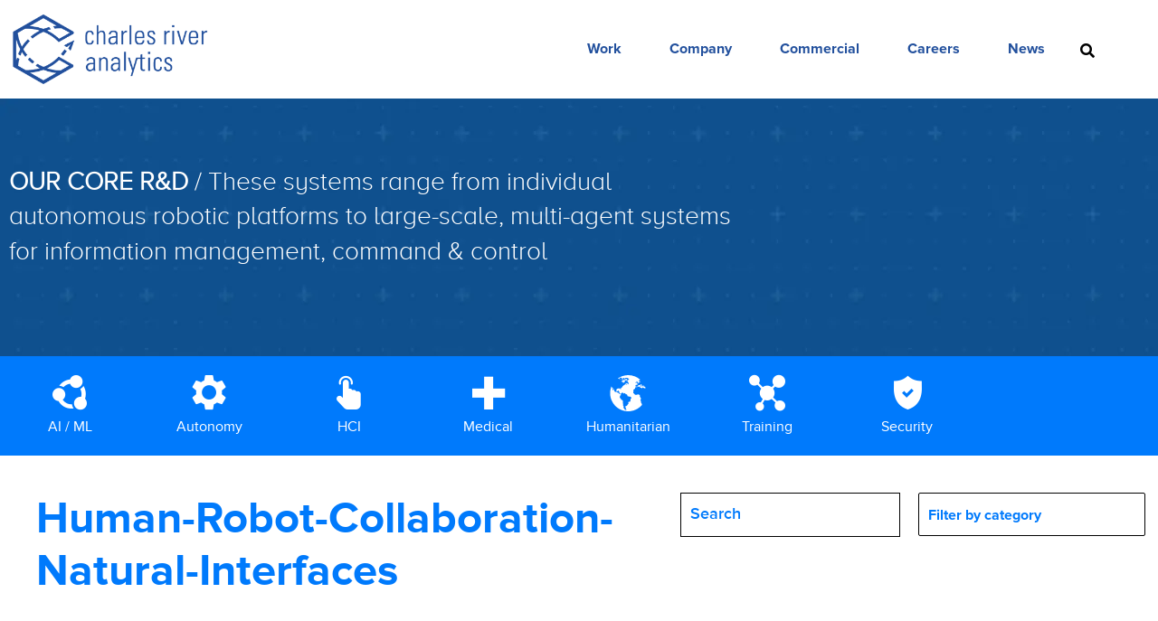

--- FILE ---
content_type: text/html; charset=UTF-8
request_url: https://cra.com/technical-expertise/user-interfaces-human-machine-teaming/human-robot-collaboration-natural-interfaces/
body_size: 32682
content:
<!doctype html><html
lang=en-US><head><meta
charset="UTF-8"> <script>var gform;gform||(document.addEventListener("gform_main_scripts_loaded",function(){gform.scriptsLoaded=!0}),document.addEventListener("gform/theme/scripts_loaded",function(){gform.themeScriptsLoaded=!0}),window.addEventListener("DOMContentLoaded",function(){gform.domLoaded=!0}),gform={domLoaded:!1,scriptsLoaded:!1,themeScriptsLoaded:!1,isFormEditor:()=>"function"==typeof InitializeEditor,callIfLoaded:function(o){return!(!gform.domLoaded||!gform.scriptsLoaded||!gform.themeScriptsLoaded&&!gform.isFormEditor()||(gform.isFormEditor()&&console.warn("The use of gform.initializeOnLoaded() is deprecated in the form editor context and will be removed in Gravity Forms 3.1."),o(),0))},initializeOnLoaded:function(o){gform.callIfLoaded(o)||(document.addEventListener("gform_main_scripts_loaded",()=>{gform.scriptsLoaded=!0,gform.callIfLoaded(o)}),document.addEventListener("gform/theme/scripts_loaded",()=>{gform.themeScriptsLoaded=!0,gform.callIfLoaded(o)}),window.addEventListener("DOMContentLoaded",()=>{gform.domLoaded=!0,gform.callIfLoaded(o)}))},hooks:{action:{},filter:{}},addAction:function(o,r,e,t){gform.addHook("action",o,r,e,t)},addFilter:function(o,r,e,t){gform.addHook("filter",o,r,e,t)},doAction:function(o){gform.doHook("action",o,arguments)},applyFilters:function(o){return gform.doHook("filter",o,arguments)},removeAction:function(o,r){gform.removeHook("action",o,r)},removeFilter:function(o,r,e){gform.removeHook("filter",o,r,e)},addHook:function(o,r,e,t,n){null==gform.hooks[o][r]&&(gform.hooks[o][r]=[]);var d=gform.hooks[o][r];null==n&&(n=r+"_"+d.length),gform.hooks[o][r].push({tag:n,callable:e,priority:t=null==t?10:t})},doHook:function(r,o,e){var t;if(e=Array.prototype.slice.call(e,1),null!=gform.hooks[r][o]&&((o=gform.hooks[r][o]).sort(function(o,r){return o.priority-r.priority}),o.forEach(function(o){"function"!=typeof(t=o.callable)&&(t=window[t]),"action"==r?t.apply(null,e):e[0]=t.apply(null,e)})),"filter"==r)return e[0]},removeHook:function(o,r,t,n){var e;null!=gform.hooks[o][r]&&(e=(e=gform.hooks[o][r]).filter(function(o,r,e){return!!(null!=n&&n!=o.tag||null!=t&&t!=o.priority)}),gform.hooks[o][r]=e)}});</script> <meta
name="viewport" content="width=device-width, initial-scale=1"><link
rel=profile href=https://gmpg.org/xfn/11><meta
name='robots' content='index, follow, max-image-preview:large, max-snippet:-1, max-video-preview:-1'><title>Human-Robot-Collaboration-Natural-Interfaces Archives - Charles River Analytics</title><link
rel=canonical href=https://cra.com/technical-expertise/user-interfaces-human-machine-teaming/human-robot-collaboration-natural-interfaces/ ><meta
property="og:locale" content="en_US"><meta
property="og:type" content="article"><meta
property="og:title" content="Human-Robot-Collaboration-Natural-Interfaces Archives"><meta
property="og:description" content="Charles River Analytics develops human-machine interfaces that seamlessly integrate robots into a human operator’s workflow. Natural interfaces fuse advanced speech and gesture recognition, computer vision, augmented reality, and smart devices. These natural interfaces reduce the cognitive burden on operators, increase trust in human-robot teams, and help keep our warfighters safe."><meta
property="og:url" content="https://cra.com/technical-expertise/user-interfaces-human-machine-teaming/human-robot-collaboration-natural-interfaces/"><meta
property="og:site_name" content="Charles River Analytics"><meta
name="twitter:card" content="summary_large_image"> <script type=application/ld+json class=yoast-schema-graph>{"@context":"https://schema.org","@graph":[{"@type":"CollectionPage","@id":"https://cra.com/technical-expertise/user-interfaces-human-machine-teaming/human-robot-collaboration-natural-interfaces/","url":"https://cra.com/technical-expertise/user-interfaces-human-machine-teaming/human-robot-collaboration-natural-interfaces/","name":"Human-Robot-Collaboration-Natural-Interfaces Archives - Charles River Analytics","isPartOf":{"@id":"https://cra.com/#website"},"primaryImageOfPage":{"@id":"https://cra.com/technical-expertise/user-interfaces-human-machine-teaming/human-robot-collaboration-natural-interfaces/#primaryimage"},"image":{"@id":"https://cra.com/technical-expertise/user-interfaces-human-machine-teaming/human-robot-collaboration-natural-interfaces/#primaryimage"},"thumbnailUrl":"https://bunny-wp-pullzone-nzeqfucjyl.b-cdn.net/wp-content/uploads/2025/07/PAL_Featured-image.jpg","breadcrumb":{"@id":"https://cra.com/technical-expertise/user-interfaces-human-machine-teaming/human-robot-collaboration-natural-interfaces/#breadcrumb"},"inLanguage":"en-US"},{"@type":"ImageObject","inLanguage":"en-US","@id":"https://cra.com/technical-expertise/user-interfaces-human-machine-teaming/human-robot-collaboration-natural-interfaces/#primaryimage","url":"https://bunny-wp-pullzone-nzeqfucjyl.b-cdn.net/wp-content/uploads/2025/07/PAL_Featured-image.jpg","contentUrl":"https://bunny-wp-pullzone-nzeqfucjyl.b-cdn.net/wp-content/uploads/2025/07/PAL_Featured-image.jpg","width":1280,"height":720,"caption":"PAL understands both verbal and nonverbal instructive gestures, fostering true collaborative human-robot interaction. Using large language models (LLMs), PAL reduces uncertainty to make accurate decisions, even in novel situations."},{"@type":"BreadcrumbList","@id":"https://cra.com/technical-expertise/user-interfaces-human-machine-teaming/human-robot-collaboration-natural-interfaces/#breadcrumb","itemListElement":[{"@type":"ListItem","position":1,"name":"Home","item":"https://cra.com/"},{"@type":"ListItem","position":2,"name":"User Interfaces &amp; Human-Machine Teaming","item":"https://cra.com/technical-expertise/user-interfaces-human-machine-teaming/"},{"@type":"ListItem","position":3,"name":"Human-Robot-Collaboration-Natural-Interfaces"}]},{"@type":"WebSite","@id":"https://cra.com/#website","url":"https://cra.com/","name":"Charles River Analytics","description":"","publisher":{"@id":"https://cra.com/#organization"},"potentialAction":[{"@type":"SearchAction","target":{"@type":"EntryPoint","urlTemplate":"https://cra.com/?s={search_term_string}"},"query-input":{"@type":"PropertyValueSpecification","valueRequired":true,"valueName":"search_term_string"}}],"inLanguage":"en-US"},{"@type":"Organization","@id":"https://cra.com/#organization","name":"Charles River Analytics","url":"https://cra.com/","logo":{"@type":"ImageObject","inLanguage":"en-US","@id":"https://cra.com/#/schema/logo/image/","url":"https://bunny-wp-pullzone-nzeqfucjyl.b-cdn.net/wp-content/uploads/2024/06/CRA-logo_22509d.png","contentUrl":"https://bunny-wp-pullzone-nzeqfucjyl.b-cdn.net/wp-content/uploads/2024/06/CRA-logo_22509d.png","width":768,"height":307,"caption":"Charles River Analytics"},"image":{"@id":"https://cra.com/#/schema/logo/image/"}}]}</script> <link
rel=dns-prefetch href=//b3069131.smushcdn.com><link
rel=preconnect href=https://bunny-wp-pullzone-nzeqfucjyl.b-cdn.net><link
rel=alternate type=application/rss+xml title="Charles River Analytics &raquo; Feed" href=https://cra.com/feed/ ><link
rel=alternate type=application/rss+xml title="Charles River Analytics &raquo; Comments Feed" href=https://cra.com/comments/feed/ ><link
rel=alternate type=application/rss+xml title="Charles River Analytics &raquo; Human-Robot-Collaboration-Natural-Interfaces Technical Expertise Feed" href=https://cra.com/technical-expertise/user-interfaces-human-machine-teaming/human-robot-collaboration-natural-interfaces/feed/ ><link
rel=stylesheet type=text/css href=https://use.typekit.net/peo1sxm.css><style id=wp-img-auto-sizes-contain-inline-css>img:is([sizes=auto i],[sizes^="auto," i]){contain-intrinsic-size:3000px 1500px}</style><style id=filebird-block-filebird-gallery-style-inline-css>/*<![CDATA[*/ul.filebird-block-filebird-gallery{margin:auto!important;padding:0!important;width:100%}ul.filebird-block-filebird-gallery.layout-grid{display:grid;grid-gap:20px;align-items:stretch;grid-template-columns:repeat(var(--columns),1fr);justify-items:stretch}ul.filebird-block-filebird-gallery.layout-grid li
img{border:1px
solid #ccc;box-shadow:2px 2px 6px 0 rgba(0,0,0,.3);height:100%;max-width:100%;-o-object-fit:cover;object-fit:cover;width:100%}ul.filebird-block-filebird-gallery.layout-masonry{-moz-column-count:var(--columns);-moz-column-gap:var(--space);column-gap:var(--space);-moz-column-width:var(--min-width);columns:var(--min-width) var(--columns);display:block;overflow:auto}ul.filebird-block-filebird-gallery.layout-masonry
li{margin-bottom:var(--space)}ul.filebird-block-filebird-gallery
li{list-style:none}ul.filebird-block-filebird-gallery li
figure{height:100%;margin:0;padding:0;position:relative;width:100%}ul.filebird-block-filebird-gallery li figure
figcaption{background:linear-gradient(0deg,rgba(0,0,0,.7),rgba(0,0,0,.3) 70%,transparent);bottom:0;box-sizing:border-box;color:#fff;font-size:.8em;margin:0;max-height:100%;overflow:auto;padding:3em
.77em .7em;position:absolute;text-align:center;width:100%;z-index:2}ul.filebird-block-filebird-gallery li figure figcaption
a{color:inherit}/*]]>*/</style><style id=global-styles-inline-css>/*<![CDATA[*/:root{--wp--preset--aspect-ratio--square:1;--wp--preset--aspect-ratio--4-3:4/3;--wp--preset--aspect-ratio--3-4:3/4;--wp--preset--aspect-ratio--3-2:3/2;--wp--preset--aspect-ratio--2-3:2/3;--wp--preset--aspect-ratio--16-9:16/9;--wp--preset--aspect-ratio--9-16:9/16;--wp--preset--color--black:#000;--wp--preset--color--cyan-bluish-gray:#abb8c3;--wp--preset--color--white:#fff;--wp--preset--color--pale-pink:#f78da7;--wp--preset--color--vivid-red:#cf2e2e;--wp--preset--color--luminous-vivid-orange:#ff6900;--wp--preset--color--luminous-vivid-amber:#fcb900;--wp--preset--color--light-green-cyan:#7bdcb5;--wp--preset--color--vivid-green-cyan:#00d084;--wp--preset--color--pale-cyan-blue:#8ed1fc;--wp--preset--color--vivid-cyan-blue:#0693e3;--wp--preset--color--vivid-purple:#9b51e0;--wp--preset--gradient--vivid-cyan-blue-to-vivid-purple:linear-gradient(135deg,rgb(6,147,227) 0%,rgb(155,81,224) 100%);--wp--preset--gradient--light-green-cyan-to-vivid-green-cyan:linear-gradient(135deg,rgb(122,220,180) 0%,rgb(0,208,130) 100%);--wp--preset--gradient--luminous-vivid-amber-to-luminous-vivid-orange:linear-gradient(135deg,rgb(252,185,0) 0%,rgb(255,105,0) 100%);--wp--preset--gradient--luminous-vivid-orange-to-vivid-red:linear-gradient(135deg,rgb(255,105,0) 0%,rgb(207,46,46) 100%);--wp--preset--gradient--very-light-gray-to-cyan-bluish-gray:linear-gradient(135deg,rgb(238,238,238) 0%,rgb(169,184,195) 100%);--wp--preset--gradient--cool-to-warm-spectrum:linear-gradient(135deg,rgb(74,234,220) 0%,rgb(151,120,209) 20%,rgb(207,42,186) 40%,rgb(238,44,130) 60%,rgb(251,105,98) 80%,rgb(254,248,76) 100%);--wp--preset--gradient--blush-light-purple:linear-gradient(135deg,rgb(255,206,236) 0%,rgb(152,150,240) 100%);--wp--preset--gradient--blush-bordeaux:linear-gradient(135deg,rgb(254,205,165) 0%,rgb(254,45,45) 50%,rgb(107,0,62) 100%);--wp--preset--gradient--luminous-dusk:linear-gradient(135deg,rgb(255,203,112) 0%,rgb(199,81,192) 50%,rgb(65,88,208) 100%);--wp--preset--gradient--pale-ocean:linear-gradient(135deg,rgb(255,245,203) 0%,rgb(182,227,212) 50%,rgb(51,167,181) 100%);--wp--preset--gradient--electric-grass:linear-gradient(135deg,rgb(202,248,128) 0%,rgb(113,206,126) 100%);--wp--preset--gradient--midnight:linear-gradient(135deg,rgb(2,3,129) 0%,rgb(40,116,252) 100%);--wp--preset--font-size--small:13px;--wp--preset--font-size--medium:20px;--wp--preset--font-size--large:36px;--wp--preset--font-size--x-large:42px;--wp--preset--spacing--20:0.44rem;--wp--preset--spacing--30:0.67rem;--wp--preset--spacing--40:1rem;--wp--preset--spacing--50:1.5rem;--wp--preset--spacing--60:2.25rem;--wp--preset--spacing--70:3.38rem;--wp--preset--spacing--80:5.06rem;--wp--preset--shadow--natural:6px 6px 9px rgba(0, 0, 0, 0.2);--wp--preset--shadow--deep:12px 12px 50px rgba(0, 0, 0, 0.4);--wp--preset--shadow--sharp:6px 6px 0px rgba(0, 0, 0, 0.2);--wp--preset--shadow--outlined:6px 6px 0px -3px rgb(255, 255, 255), 6px 6px rgb(0, 0, 0);--wp--preset--shadow--crisp:6px 6px 0px rgb(0, 0, 0)}:root{--wp--style--global--content-size:800px;--wp--style--global--wide-size:1200px}:where(body){margin:0}.wp-site-blocks>.alignleft{float:left;margin-right:2em}.wp-site-blocks>.alignright{float:right;margin-left:2em}.wp-site-blocks>.aligncenter{justify-content:center;margin-left:auto;margin-right:auto}:where(.wp-site-blocks)>*{margin-block-start:24px;margin-block-end:0}:where(.wp-site-blocks)>:first-child{margin-block-start:0}:where(.wp-site-blocks)>:last-child{margin-block-end:0}:root{--wp--style--block-gap:24px}:root :where(.is-layout-flow)>:first-child{margin-block-start:0}:root :where(.is-layout-flow)>:last-child{margin-block-end:0}:root :where(.is-layout-flow)>*{margin-block-start:24px;margin-block-end:0}:root :where(.is-layout-constrained)>:first-child{margin-block-start:0}:root :where(.is-layout-constrained)>:last-child{margin-block-end:0}:root :where(.is-layout-constrained)>*{margin-block-start:24px;margin-block-end:0}:root :where(.is-layout-flex){gap:24px}:root :where(.is-layout-grid){gap:24px}.is-layout-flow>.alignleft{float:left;margin-inline-start:0;margin-inline-end:2em}.is-layout-flow>.alignright{float:right;margin-inline-start:2em;margin-inline-end:0}.is-layout-flow>.aligncenter{margin-left:auto !important;margin-right:auto !important}.is-layout-constrained>.alignleft{float:left;margin-inline-start:0;margin-inline-end:2em}.is-layout-constrained>.alignright{float:right;margin-inline-start:2em;margin-inline-end:0}.is-layout-constrained>.aligncenter{margin-left:auto !important;margin-right:auto !important}.is-layout-constrained>:where(:not(.alignleft):not(.alignright):not(.alignfull)){max-width:var(--wp--style--global--content-size);margin-left:auto !important;margin-right:auto !important}.is-layout-constrained>.alignwide{max-width:var(--wp--style--global--wide-size)}body .is-layout-flex{display:flex}.is-layout-flex{flex-wrap:wrap;align-items:center}.is-layout-flex>:is(*,div){margin:0}body .is-layout-grid{display:grid}.is-layout-grid>:is(*,div){margin:0}body{padding-top:0px;padding-right:0px;padding-bottom:0px;padding-left:0px}a:where(:not(.wp-element-button)){text-decoration:underline}:root :where(.wp-element-button,.wp-block-button__link){background-color:#32373c;border-width:0;color:#fff;font-family:inherit;font-size:inherit;font-style:inherit;font-weight:inherit;letter-spacing:inherit;line-height:inherit;padding-top:calc(0.667em + 2px);padding-right:calc(1.333em + 2px);padding-bottom:calc(0.667em + 2px);padding-left:calc(1.333em + 2px);text-decoration:none;text-transform:inherit}.has-black-color{color:var(--wp--preset--color--black) !important}.has-cyan-bluish-gray-color{color:var(--wp--preset--color--cyan-bluish-gray) !important}.has-white-color{color:var(--wp--preset--color--white) !important}.has-pale-pink-color{color:var(--wp--preset--color--pale-pink) !important}.has-vivid-red-color{color:var(--wp--preset--color--vivid-red) !important}.has-luminous-vivid-orange-color{color:var(--wp--preset--color--luminous-vivid-orange) !important}.has-luminous-vivid-amber-color{color:var(--wp--preset--color--luminous-vivid-amber) !important}.has-light-green-cyan-color{color:var(--wp--preset--color--light-green-cyan) !important}.has-vivid-green-cyan-color{color:var(--wp--preset--color--vivid-green-cyan) !important}.has-pale-cyan-blue-color{color:var(--wp--preset--color--pale-cyan-blue) !important}.has-vivid-cyan-blue-color{color:var(--wp--preset--color--vivid-cyan-blue) !important}.has-vivid-purple-color{color:var(--wp--preset--color--vivid-purple) !important}.has-black-background-color{background-color:var(--wp--preset--color--black) !important}.has-cyan-bluish-gray-background-color{background-color:var(--wp--preset--color--cyan-bluish-gray) !important}.has-white-background-color{background-color:var(--wp--preset--color--white) !important}.has-pale-pink-background-color{background-color:var(--wp--preset--color--pale-pink) !important}.has-vivid-red-background-color{background-color:var(--wp--preset--color--vivid-red) !important}.has-luminous-vivid-orange-background-color{background-color:var(--wp--preset--color--luminous-vivid-orange) !important}.has-luminous-vivid-amber-background-color{background-color:var(--wp--preset--color--luminous-vivid-amber) !important}.has-light-green-cyan-background-color{background-color:var(--wp--preset--color--light-green-cyan) !important}.has-vivid-green-cyan-background-color{background-color:var(--wp--preset--color--vivid-green-cyan) !important}.has-pale-cyan-blue-background-color{background-color:var(--wp--preset--color--pale-cyan-blue) !important}.has-vivid-cyan-blue-background-color{background-color:var(--wp--preset--color--vivid-cyan-blue) !important}.has-vivid-purple-background-color{background-color:var(--wp--preset--color--vivid-purple) !important}.has-black-border-color{border-color:var(--wp--preset--color--black) !important}.has-cyan-bluish-gray-border-color{border-color:var(--wp--preset--color--cyan-bluish-gray) !important}.has-white-border-color{border-color:var(--wp--preset--color--white) !important}.has-pale-pink-border-color{border-color:var(--wp--preset--color--pale-pink) !important}.has-vivid-red-border-color{border-color:var(--wp--preset--color--vivid-red) !important}.has-luminous-vivid-orange-border-color{border-color:var(--wp--preset--color--luminous-vivid-orange) !important}.has-luminous-vivid-amber-border-color{border-color:var(--wp--preset--color--luminous-vivid-amber) !important}.has-light-green-cyan-border-color{border-color:var(--wp--preset--color--light-green-cyan) !important}.has-vivid-green-cyan-border-color{border-color:var(--wp--preset--color--vivid-green-cyan) !important}.has-pale-cyan-blue-border-color{border-color:var(--wp--preset--color--pale-cyan-blue) !important}.has-vivid-cyan-blue-border-color{border-color:var(--wp--preset--color--vivid-cyan-blue) !important}.has-vivid-purple-border-color{border-color:var(--wp--preset--color--vivid-purple) !important}.has-vivid-cyan-blue-to-vivid-purple-gradient-background{background:var(--wp--preset--gradient--vivid-cyan-blue-to-vivid-purple) !important}.has-light-green-cyan-to-vivid-green-cyan-gradient-background{background:var(--wp--preset--gradient--light-green-cyan-to-vivid-green-cyan) !important}.has-luminous-vivid-amber-to-luminous-vivid-orange-gradient-background{background:var(--wp--preset--gradient--luminous-vivid-amber-to-luminous-vivid-orange) !important}.has-luminous-vivid-orange-to-vivid-red-gradient-background{background:var(--wp--preset--gradient--luminous-vivid-orange-to-vivid-red) !important}.has-very-light-gray-to-cyan-bluish-gray-gradient-background{background:var(--wp--preset--gradient--very-light-gray-to-cyan-bluish-gray) !important}.has-cool-to-warm-spectrum-gradient-background{background:var(--wp--preset--gradient--cool-to-warm-spectrum) !important}.has-blush-light-purple-gradient-background{background:var(--wp--preset--gradient--blush-light-purple) !important}.has-blush-bordeaux-gradient-background{background:var(--wp--preset--gradient--blush-bordeaux) !important}.has-luminous-dusk-gradient-background{background:var(--wp--preset--gradient--luminous-dusk) !important}.has-pale-ocean-gradient-background{background:var(--wp--preset--gradient--pale-ocean) !important}.has-electric-grass-gradient-background{background:var(--wp--preset--gradient--electric-grass) !important}.has-midnight-gradient-background{background:var(--wp--preset--gradient--midnight) !important}.has-small-font-size{font-size:var(--wp--preset--font-size--small) !important}.has-medium-font-size{font-size:var(--wp--preset--font-size--medium) !important}.has-large-font-size{font-size:var(--wp--preset--font-size--large) !important}.has-x-large-font-size{font-size:var(--wp--preset--font-size--x-large) !important}:root :where(.wp-block-pullquote){font-size:1.5em;line-height:1.6}/*]]>*/</style><link
rel=stylesheet id=cra-css href='https://bunny-wp-pullzone-nzeqfucjyl.b-cdn.net/wp-content/plugins/charles-river-analytics-filter/inc/../css/cra.css?ver=6.9' media=all><link
rel=stylesheet id=contact-form-7-css href='https://bunny-wp-pullzone-nzeqfucjyl.b-cdn.net/wp-content/plugins/contact-form-7/includes/css/styles.css?ver=6.1.4' media=all><link
rel=stylesheet id=email-subscribers-css href='https://bunny-wp-pullzone-nzeqfucjyl.b-cdn.net/wp-content/plugins/email-subscribers/lite/public/css/email-subscribers-public.css?ver=5.9.12' media=all><link
rel=stylesheet id=menu-image-css href='https://bunny-wp-pullzone-nzeqfucjyl.b-cdn.net/wp-content/plugins/menu-image/includes/css/menu-image.css?ver=3.13' media=all><link
rel=stylesheet id=dashicons-css href='https://bunny-wp-pullzone-nzeqfucjyl.b-cdn.net/wp-includes/css/dashicons.min.css?ver=6.9' media=all><link
rel=stylesheet id=ivory-search-styles-css href='https://bunny-wp-pullzone-nzeqfucjyl.b-cdn.net/wp-content/plugins/add-search-to-menu/public/css/ivory-search.min.css?ver=5.5.13' media=all><link
rel=stylesheet id=parent-style-css href='https://bunny-wp-pullzone-nzeqfucjyl.b-cdn.net/wp-content/themes/hello-elementor/style.css?ver=6.9' media=all><link
rel=stylesheet id=hello-elementor-css href='https://bunny-wp-pullzone-nzeqfucjyl.b-cdn.net/wp-content/themes/hello-elementor/assets/css/reset.css?ver=3.4.5' media=all><link
rel=stylesheet id=hello-elementor-theme-style-css href='https://bunny-wp-pullzone-nzeqfucjyl.b-cdn.net/wp-content/themes/hello-elementor/assets/css/theme.css?ver=3.4.5' media=all><link
rel=stylesheet id=hello-elementor-header-footer-css href='https://bunny-wp-pullzone-nzeqfucjyl.b-cdn.net/wp-content/themes/hello-elementor/assets/css/header-footer.css?ver=3.4.5' media=all><link
rel=stylesheet id=elementor-frontend-css href='https://bunny-wp-pullzone-nzeqfucjyl.b-cdn.net/wp-content/uploads/elementor/css/custom-frontend.min.css?ver=1768896985' media=all><link
rel=stylesheet id=widget-image-css href='https://bunny-wp-pullzone-nzeqfucjyl.b-cdn.net/wp-content/plugins/elementor/assets/css/widget-image.min.css?ver=3.34.0' media=all><link
rel=stylesheet id=widget-nav-menu-css href='https://bunny-wp-pullzone-nzeqfucjyl.b-cdn.net/wp-content/uploads/elementor/css/custom-pro-widget-nav-menu.min.css?ver=1768896985' media=all><link
rel=stylesheet id=e-sticky-css href='https://bunny-wp-pullzone-nzeqfucjyl.b-cdn.net/wp-content/plugins/elementor-pro/assets/css/modules/sticky.min.css?ver=3.34.0' media=all><link
rel=stylesheet id=widget-search-form-css href='https://bunny-wp-pullzone-nzeqfucjyl.b-cdn.net/wp-content/plugins/elementor-pro/assets/css/widget-search-form.min.css?ver=3.34.0' media=all><link
rel=stylesheet id=e-animation-slideInDown-css href='https://bunny-wp-pullzone-nzeqfucjyl.b-cdn.net/wp-content/plugins/elementor/assets/lib/animations/styles/slideInDown.min.css?ver=3.34.0' media=all><link
rel=stylesheet id=widget-divider-css href='https://bunny-wp-pullzone-nzeqfucjyl.b-cdn.net/wp-content/plugins/elementor/assets/css/widget-divider.min.css?ver=3.34.0' media=all><link
rel=stylesheet id=e-animation-grow-css href='https://bunny-wp-pullzone-nzeqfucjyl.b-cdn.net/wp-content/plugins/elementor/assets/lib/animations/styles/e-animation-grow.min.css?ver=3.34.0' media=all><link
rel=stylesheet id=widget-social-icons-css href='https://bunny-wp-pullzone-nzeqfucjyl.b-cdn.net/wp-content/plugins/elementor/assets/css/widget-social-icons.min.css?ver=3.34.0' media=all><link
rel=stylesheet id=e-apple-webkit-css href='https://bunny-wp-pullzone-nzeqfucjyl.b-cdn.net/wp-content/uploads/elementor/css/custom-apple-webkit.min.css?ver=1768896985' media=all><link
rel=stylesheet id=widget-heading-css href='https://bunny-wp-pullzone-nzeqfucjyl.b-cdn.net/wp-content/plugins/elementor/assets/css/widget-heading.min.css?ver=3.34.0' media=all><link
rel=stylesheet id=widget-icon-box-css href='https://bunny-wp-pullzone-nzeqfucjyl.b-cdn.net/wp-content/uploads/elementor/css/custom-widget-icon-box.min.css?ver=1768896985' media=all><link
rel=stylesheet id=widget-posts-css href='https://bunny-wp-pullzone-nzeqfucjyl.b-cdn.net/wp-content/plugins/elementor-pro/assets/css/widget-posts.min.css?ver=3.34.0' media=all><link
rel=stylesheet id=elementor-post-13-css href='https://bunny-wp-pullzone-nzeqfucjyl.b-cdn.net/wp-content/uploads/elementor/css/post-13.css?ver=1768896986' media=all><link
rel=stylesheet id=eihe-front-style-css href='https://bunny-wp-pullzone-nzeqfucjyl.b-cdn.net/wp-content/plugins/image-hover-effects-addon-for-elementor/assets/style.min.css?ver=1.4.1' media=all><link
rel=stylesheet id=font-awesome-5-all-css href='https://bunny-wp-pullzone-nzeqfucjyl.b-cdn.net/wp-content/plugins/elementor/assets/lib/font-awesome/css/all.min.css?ver=4.11.61' media=all><link
rel=stylesheet id=font-awesome-4-shim-css href='https://bunny-wp-pullzone-nzeqfucjyl.b-cdn.net/wp-content/plugins/elementor/assets/lib/font-awesome/css/v4-shims.min.css?ver=3.34.0' media=all><link
rel=stylesheet id=elementor-post-31669-css href='https://bunny-wp-pullzone-nzeqfucjyl.b-cdn.net/wp-content/uploads/elementor/css/post-31669.css?ver=1768897015' media=all><link
rel=stylesheet id=elementor-post-6987-css href='https://bunny-wp-pullzone-nzeqfucjyl.b-cdn.net/wp-content/uploads/elementor/css/post-6987.css?ver=1768896987' media=all><link
rel=stylesheet id=elementor-post-6556-css href='https://bunny-wp-pullzone-nzeqfucjyl.b-cdn.net/wp-content/uploads/elementor/css/post-6556.css?ver=1768898435' media=all><link
rel=stylesheet id=eael-general-css href='https://bunny-wp-pullzone-nzeqfucjyl.b-cdn.net/wp-content/plugins/essential-addons-for-elementor-lite/assets/front-end/css/view/general.min.css?ver=6.5.4' media=all><link
rel=stylesheet id=elementor-icons-Core-RD-css href='https://bunny-wp-pullzone-nzeqfucjyl.b-cdn.net/wp-content/uploads/elementor/custom-icons/Core-RD/style.css?ver=1.0.0' media=all> <script src="https://bunny-wp-pullzone-nzeqfucjyl.b-cdn.net/wp-includes/js/jquery/jquery.min.js?ver=3.7.1" id=jquery-core-js></script> <script src="https://bunny-wp-pullzone-nzeqfucjyl.b-cdn.net/wp-includes/js/jquery/jquery-migrate.min.js?ver=3.4.1" id=jquery-migrate-js></script> <script src="https://bunny-wp-pullzone-nzeqfucjyl.b-cdn.net/wp-content/plugins/charles-river-analytics-filter/inc/../js/cra_scripts.js?ver=6.9" id=cra_scripts-js></script> <script src="https://bunny-wp-pullzone-nzeqfucjyl.b-cdn.net/wp-content/plugins/elementor/assets/lib/font-awesome/js/v4-shims.min.js?ver=3.34.0" id=font-awesome-4-shim-js></script> <link
rel=https://api.w.org/ href=https://cra.com/wp-json/ ><link
rel=alternate title=JSON type=application/json href=https://cra.com/wp-json/wp/v2/technical_expertise/614><link
rel=EditURI type=application/rsd+xml title=RSD href=https://cra.com/xmlrpc.php?rsd> <script>(function(w,d,s,l,i){w[l]=w[l]||[];w[l].push({'gtm.start':new Date().getTime(),event:'gtm.js'});var f=d.getElementsByTagName(s)[0],j=d.createElement(s),dl=l!='dataLayer'?'&l='+l:'';j.async=true;j.src='https://www.googletagmanager.com/gtm.js?id='+i+dl;f.parentNode.insertBefore(j,f);})(window,document,'script','dataLayer','GTM-5NVDZ24');</script> <meta
name="generator" content="Elementor 3.34.0; features: e_font_icon_svg, additional_custom_breakpoints; settings: css_print_method-external, google_font-enabled, font_display-auto"><meta
name="google-site-verification" content="fu08iHGWXIxmSLYZ-I4ABB2SCwc6ajET8xm4s_dWaLE"><style>.e-con.e-parent:nth-of-type(n+4):not(.e-lazyloaded):not(.e-no-lazyload),
.e-con.e-parent:nth-of-type(n+4):not(.e-lazyloaded):not(.e-no-lazyload) *{background-image:none !important}@media screen and (max-height: 1024px){.e-con.e-parent:nth-of-type(n+3):not(.e-lazyloaded):not(.e-no-lazyload),
.e-con.e-parent:nth-of-type(n+3):not(.e-lazyloaded):not(.e-no-lazyload) *{background-image:none !important}}@media screen and (max-height: 640px){.e-con.e-parent:nth-of-type(n+2):not(.e-lazyloaded):not(.e-no-lazyload),
.e-con.e-parent:nth-of-type(n+2):not(.e-lazyloaded):not(.e-no-lazyload) *{background-image:none !important}}</style><link
rel=icon href=https://bunny-wp-pullzone-nzeqfucjyl.b-cdn.net/wp-content/uploads/2022/06/cropped-cra-favicon2-32x32.png sizes=32x32><link
rel=icon href=https://bunny-wp-pullzone-nzeqfucjyl.b-cdn.net/wp-content/uploads/2022/06/cropped-cra-favicon2-192x192.png sizes=192x192><link
rel=apple-touch-icon href=https://bunny-wp-pullzone-nzeqfucjyl.b-cdn.net/wp-content/uploads/2022/06/cropped-cra-favicon2-180x180.png><meta
name="msapplication-TileImage" content="https://bunny-wp-pullzone-nzeqfucjyl.b-cdn.net/wp-content/uploads/2022/06/cropped-cra-favicon2-270x270.png"><style id=wp-custom-css>/*<![CDATA[*/.elementor-widget-image a img[src$=".svg"]{width:85%}.sub-menu{border-radius:10px}.menu-image-title-after.menu-image-not-hovered img, .menu-image-hovered.menu-image-title-after .menu-image-hover-wrapper,.menu-image-title-before.menu-image-title{padding-right:0px}a{color:#007afc}a.white{color:#FFF}a.white:hover{color:#0F0F0F}#datamenu .elementor-nav-menu--main .elementor-nav-menu
ul{position:absolute;width:17em !Important;border-width:0;border-style:solid;padding:0}.menu-image{display:none !important}.icons-display
img{display:block !Important}.icons-display a span.menu-image-title{width:165px}#psa-search-form,
.jet-search-filter
input{border:1px
solid #000;padding:10px
15px 10px 10px}@media only screen and (max-width:767px){.elementor-3835 .elementor-element.elementor-element-55e44f8 .jet-sorting-select{text-transform:uppercase}@media (max-width: 767px) .elementor-55 .elementor-element.elementor-element-558480d{margin-top:0px;margin-bottom:0px;padding-bottom:2%}select.jet-select__control{text-transform:uppercase}.arrowcss i.eicon-menu-bar:before{right:-14px;border:0px
solid}.custom-size-i .elementor-icon i:before, .elementor-icon svg:before{margin-left:3px}.search-mbl .search-hash{font-size:24px}#core-rdmobile
i{top:10px !important}}@media only screen and (max-width:375px){.custom-size-i .elementor-icon i:before, .elementor-icon svg:before{margin-left:-6px}}.arrowcss i.eicon-menu-bar{border-radius:7px}div#search-results .col-s-1 img:hover{filter:brightness(50%)}span.sub-arrow{display:none}.removesapce .menu-image-title{padding-left:0px}div#custom-select
select{text-transform:capitalize}@media screen and (max-width: 767px){.col-3-main{width:100% !important;float:left;height:100% !important}}.col-3-main{width:25%;float:left}@media screen and (max-width: 767px){.col-s-1{width:100%;height:100% !important;position:relative;padding-right:0px;padding-left:0px;float:left}}.col-s-1{width:100%;position:relative;min-height:1px;padding-right:7px;padding-left:7px;float:left}.col-s-1
img{width:100%;height:100%}@media screen and (max-width: 767px){.col-s-1
img{width:100%;height:100% !important;padding-bottom:px}}.h4-background-scs{margin-left:7px;margin-right:7px}.h4-background-scs
p{color:#fff;font-family:var(--e-global-typography-93f2592-font-family),Sans-serif;font-size:var(--e-global-typography-93f2592-font-size) !important;text-align:left;margin-bottom:0px}@media screen and (max-width: 767px){.h4-background-scs{padding:5px
10px 10px 10px !important;margin-bottom:40px !important;margin-left:7px !important;margin-right:7px !important;top:-50}}@media only screen and (max-width: 767px){.search-mbl .search-hash{font-size:24px;padding-bottom:2.5vh}}.elementor-16718 .elementor-element.elementor-element-c210d5c .jet-sorting-select{width:140px}.elementor-5391 .elementor-element.elementor-element-c210d5c .jet-sorting-select{width:140px}.elementor-5477 .elementor-element.elementor-element-c210d5c .jet-sorting-select{width:140px}.post-password-form{padding:200px
200px;height:55vh;background:lightgray}.elementor-element-7f79aed{position:fixed !important}.gform-button{background-color:#236092 !important}.domain-category a:hover{color:#007AFC;!important}.page-id-33366 article[data-id=42027] h2.eael-entry-title{font-size:inherit}.custom-class-slider figcaption
h3{font-size:19px;margin-left:2px;padding-top:6px;margin-bottom:0px}.custom-class-slider-1 .swiper-slide figure
p{font-family:"proxima-nova";font-size:16px}.custom-class-slider
ul{list-style:none;padding-left:0px;margin-left:2px;margin-top:2px}.custom-class-slider .swiper-slide figure,
.custom-class-slider-1 .swiper-slide
figure{position:relative}.custom-class-slider .swiper-slide figure a,
.custom-class-slider-1 .swiper-slide figure
a{position:absolute;top:0;bottom:0;left:0;right:0}.custom-class-slider .swiper-slide:hover figure img,
.custom-class-slider-1 .swiper-slide:hover figure
img{opacity:.6}.custom-class-slider .swiper-slide figure a h3,
.custom-class-slider-1 .swiper-slide figure a
p{display:block;margin-top:182px}.custom-class-slider .swiper-slide figcaption
b{margin-top:37px;display:inline-block}@media only screen and (min-width : 768px) and (max-width : 1024px){.custom-class-slider .swiper-slide figure a h3,
.custom-class-slider-1 .swiper-slide figure a
p{margin-top:256px}.custom-class-slider .swiper-slide figure a
h3{margin-top:200px}}/*]]>*/</style><style media=screen>.is-menu path.search-icon-path{fill:#000}body .popup-search-close:after, body .search-close:after{border-color:#000}body .popup-search-close:before, body .search-close:before{border-color:#000}</style><style>.is-form-id-31736 .is-search-submit:focus,
.is-form-id-31736 .is-search-submit:hover,
.is-form-id-31736 .is-search-submit,
.is-form-id-31736 .is-search-icon{background-color:#4e9bed !important}.is-form-id-31736 .is-search-input::-webkit-input-placeholder{color:#fff !important}.is-form-id-31736 .is-search-input:-moz-placeholder{color:#fff !important;opacity:1}.is-form-id-31736 .is-search-input::-moz-placeholder{color:#fff !important;opacity:1}.is-form-id-31736 .is-search-input:-ms-input-placeholder{color:#fff !important}.is-form-style-1.is-form-id-31736 .is-search-input:focus,
.is-form-style-1.is-form-id-31736 .is-search-input:hover,
.is-form-style-1.is-form-id-31736 .is-search-input,
.is-form-style-2.is-form-id-31736 .is-search-input:focus,
.is-form-style-2.is-form-id-31736 .is-search-input:hover,
.is-form-style-2.is-form-id-31736 .is-search-input,
.is-form-style-3.is-form-id-31736 .is-search-input:focus,
.is-form-style-3.is-form-id-31736 .is-search-input:hover,
.is-form-style-3.is-form-id-31736 .is-search-input,
.is-form-id-31736 .is-search-input:focus,
.is-form-id-31736 .is-search-input:hover,
.is-form-id-31736 .is-search-input{color:#fff !important;background-color:#000 !important}</style></head><body
class="archive tax-technical_expertise term-human-robot-collaboration-natural-interfaces term-614 wp-custom-logo wp-embed-responsive wp-theme-hello-elementor wp-child-theme-helloelementorchildtheme hello-elementor hello-elementor-default elementor-page-6556 elementor-default elementor-template-full-width elementor-kit-13"><a
class="skip-link screen-reader-text" href=#content>Skip to content</a><header
data-elementor-type=header data-elementor-id=31669 class="elementor elementor-31669 elementor-location-header" data-elementor-post-type=elementor_library><section
data-particle_enable=false data-particle-mobile-disabled=false class="elementor-section elementor-top-section elementor-element elementor-element-2b15b496 elementor-section-content-middle elementor-section-boxed elementor-section-height-default elementor-section-height-default" data-id=2b15b496 data-element_type=section data-settings={&quot;background_background&quot;:&quot;classic&quot;,&quot;sticky&quot;:&quot;top&quot;,&quot;sticky_on&quot;:[&quot;desktop&quot;,&quot;tablet&quot;,&quot;mobile&quot;],&quot;sticky_offset&quot;:0,&quot;sticky_effects_offset&quot;:0,&quot;sticky_anchor_link_offset&quot;:0}><div
class="elementor-container elementor-column-gap-default"><div
class="elementor-column elementor-col-33 elementor-top-column elementor-element elementor-element-19bbeffa" data-id=19bbeffa data-element_type=column><div
class="elementor-widget-wrap elementor-element-populated"><div
class="elementor-element elementor-element-3cef4321 elementor-widget elementor-widget-theme-site-logo elementor-widget-image" data-id=3cef4321 data-element_type=widget data-widget_type=theme-site-logo.default><div
class=elementor-widget-container>
<a
href=https://cra.com>
<img
fetchpriority=high width=768 height=307 src=https://bunny-wp-pullzone-nzeqfucjyl.b-cdn.net/wp-content/uploads/2024/06/CRA-logo_22509d.png class="attachment-full size-full wp-image-62211" alt srcset="https://bunny-wp-pullzone-nzeqfucjyl.b-cdn.net/wp-content/uploads/2024/06/CRA-logo_22509d.png 768w, https://bunny-wp-pullzone-nzeqfucjyl.b-cdn.net/wp-content/uploads/2024/06/CRA-logo_22509d-250x100.png 250w, https://bunny-wp-pullzone-nzeqfucjyl.b-cdn.net/wp-content/uploads/2024/06/CRA-logo_22509d-24x10.png 24w, https://bunny-wp-pullzone-nzeqfucjyl.b-cdn.net/wp-content/uploads/2024/06/CRA-logo_22509d-36x14.png 36w, https://bunny-wp-pullzone-nzeqfucjyl.b-cdn.net/wp-content/uploads/2024/06/CRA-logo_22509d-48x19.png 48w" sizes="(max-width: 768px) 100vw, 768px">		</a></div></div></div></div><div
class="elementor-column elementor-col-33 elementor-top-column elementor-element elementor-element-4fdf24e9" data-id=4fdf24e9 data-element_type=column><div
class="elementor-widget-wrap elementor-element-populated"><div
class="elementor-element elementor-element-58b22db8 elementor-nav-menu__align-end elementor-nav-menu--stretch elementor-nav-menu__text-align-center elementor-nav-menu--dropdown-tablet elementor-nav-menu--toggle elementor-nav-menu--burger elementor-widget elementor-widget-nav-menu" data-id=58b22db8 data-element_type=widget id=datamenu data-settings="{&quot;full_width&quot;:&quot;stretch&quot;,&quot;submenu_icon&quot;:{&quot;value&quot;:&quot;&lt;i aria-hidden=\&quot;true\&quot; class=\&quot;\&quot;&gt;&lt;\/i&gt;&quot;,&quot;library&quot;:&quot;&quot;},&quot;layout&quot;:&quot;horizontal&quot;,&quot;toggle&quot;:&quot;burger&quot;}" data-widget_type=nav-menu.default><div
class=elementor-widget-container><nav
aria-label=Menu class="elementor-nav-menu--main elementor-nav-menu__container elementor-nav-menu--layout-horizontal e--pointer-none"><ul
id=menu-1-58b22db8 class=elementor-nav-menu><li
class="menu-item menu-item-type-custom menu-item-object-custom menu-item-has-children menu-item-35780"><a
href=https://cra.com/core-rd/ class="menu-image-title-after menu-image-not-hovered elementor-item"><img
width=36 height=20 src=https://bunny-wp-pullzone-nzeqfucjyl.b-cdn.net/wp-content/uploads/2021/01/CRA-default-banner-36x20.jpg class="menu-image menu-image-title-after" alt="Charles River Analytics" decoding=async><span
class="menu-image-title-after menu-image-title">Work</span></a><ul
class="sub-menu elementor-nav-menu--dropdown">
<li
class="menu-item menu-item-type-post_type menu-item-object-page menu-item-44264"><a
href=https://cra.com/core-rd/ class="menu-image-title-after menu-image-not-hovered elementor-sub-item"><img
width=36 height=36 src=https://bunny-wp-pullzone-nzeqfucjyl.b-cdn.net/wp-content/uploads/2021/04/Core-RD-menu_01-3.svg class="menu-image menu-image-title-after" alt="core r &amp; d icon" decoding=async><span
class="menu-image-title-after menu-image-title">R&#038;D</span></a></li>
<li
class="menu-item menu-item-type-post_type menu-item-object-page menu-item-44051"><a
href=https://cra.com/marine-systems/ class="menu-image-title-after menu-image-not-hovered elementor-sub-item"><img
loading=lazy width=24 height=24 src=https://bunny-wp-pullzone-nzeqfucjyl.b-cdn.net/wp-content/uploads/2021/04/Marine-Systems-01-1.svg class="menu-image menu-image-title-after" alt="marine systems icon" decoding=async><span
class="menu-image-title-after menu-image-title">Marine Systems</span></a></li>
<li
class="menu-item menu-item-type-post_type menu-item-object-page menu-item-72029"><a
href=https://cra.com/predictive-maintenance/ class="menu-image-title-after menu-image-not-hovered elementor-sub-item"><img
loading=lazy width=36 height=36 src=https://bunny-wp-pullzone-nzeqfucjyl.b-cdn.net/wp-content/uploads/2021/04/Fielded-Systems-01-1.svg class="menu-image menu-image-title-after" alt="fielded systems icon" decoding=async><span
class="menu-image-title-after menu-image-title">Predictive Maintenance</span></a></li>
<li
class="menu-item menu-item-type-post_type menu-item-object-page menu-item-35761"><a
href=https://cra.com/publications/ class="menu-image-title-after menu-image-not-hovered elementor-sub-item"><img
loading=lazy width=36 height=36 src=https://bunny-wp-pullzone-nzeqfucjyl.b-cdn.net/wp-content/uploads/2021/04/Publications-01-1.svg class="menu-image menu-image-title-after" alt="publications icon" decoding=async><span
class="menu-image-title-after menu-image-title">Publications</span></a></li></ul>
</li>
<li
class="menu-item menu-item-type-custom menu-item-object-custom menu-item-has-children menu-item-31754"><a
href=https://cra.com/company/ class="menu-image-title-after menu-image-not-hovered elementor-item"><img
width=36 height=20 src=https://bunny-wp-pullzone-nzeqfucjyl.b-cdn.net/wp-content/uploads/2021/01/CRA-default-banner-36x20.jpg class="menu-image menu-image-title-after" alt="Charles River Analytics" decoding=async><span
class="menu-image-title-after menu-image-title">Company</span></a><ul
class="sub-menu elementor-nav-menu--dropdown">
<li
class="menu-item menu-item-type-custom menu-item-object-custom menu-item-35762"><a
href=https://cra.com/contact-us/ class="menu-image-title-after menu-image-not-hovered elementor-sub-item"><img
loading=lazy width=24 height=14 src=https://bunny-wp-pullzone-nzeqfucjyl.b-cdn.net/wp-content/uploads/2021/01/CRA-default-banner-24x14.jpg class="menu-image menu-image-title-after" alt="Charles River Analytics" decoding=async><span
class="menu-image-title-after menu-image-title">Contact Us</span></a></li>
<li
class="menu-item menu-item-type-post_type menu-item-object-page menu-item-35763"><a
href=https://cra.com/corporate-leadership/ class="menu-image-title-after menu-image-not-hovered elementor-sub-item"><img
width=36 height=20 src=https://bunny-wp-pullzone-nzeqfucjyl.b-cdn.net/wp-content/uploads/2021/01/CRA-default-banner-36x20.jpg class="menu-image menu-image-title-after" alt="Charles River Analytics" decoding=async><span
class="menu-image-title-after menu-image-title">Corporate Leadership</span></a></li>
<li
class="menu-item menu-item-type-post_type menu-item-object-page menu-item-35764"><a
href=https://cra.com/divisional-organization/ class="menu-image-title-after menu-image-not-hovered elementor-sub-item"><img
width=36 height=20 src=https://bunny-wp-pullzone-nzeqfucjyl.b-cdn.net/wp-content/uploads/2021/01/CRA-default-banner-36x20.jpg class="menu-image menu-image-title-after" alt="Charles River Analytics" decoding=async><span
class="menu-image-title-after menu-image-title">Divisional Organization</span></a></li>
<li
class="menu-item menu-item-type-post_type menu-item-object-page menu-item-55075"><a
href=https://cra.com/corporate-social-responsibility/ class="menu-image-title-after menu-image-not-hovered elementor-sub-item"><img
width=36 height=20 src=https://bunny-wp-pullzone-nzeqfucjyl.b-cdn.net/wp-content/uploads/2021/01/CRA-default-banner-36x20.jpg class="menu-image menu-image-title-after" alt="Charles River Analytics" decoding=async><span
class="menu-image-title-after menu-image-title">Corporate Social Responsibility</span></a></li>
<li
class="menu-item menu-item-type-post_type menu-item-object-page menu-item-35769"><a
href=https://cra.com/partners/ class="menu-image-title-after menu-image-not-hovered elementor-sub-item"><img
width=36 height=20 src=https://bunny-wp-pullzone-nzeqfucjyl.b-cdn.net/wp-content/uploads/2021/01/CRA-default-banner-36x20.jpg class="menu-image menu-image-title-after" alt="Charles River Analytics" decoding=async><span
class="menu-image-title-after menu-image-title">Partners</span></a></li></ul>
</li>
<li
class="menu-item menu-item-type-custom menu-item-object-custom menu-item-35772"><a
href=https://cra.com/commercial/ class="menu-image-title-after menu-image-not-hovered elementor-item"><img
width=36 height=20 src=https://bunny-wp-pullzone-nzeqfucjyl.b-cdn.net/wp-content/uploads/2021/01/CRA-default-banner-36x20.jpg class="menu-image menu-image-title-after" alt="Charles River Analytics" decoding=async><span
class="menu-image-title-after menu-image-title">Commercial</span></a></li>
<li
class="menu-item menu-item-type-post_type menu-item-object-page menu-item-has-children menu-item-35773"><a
href=https://cra.com/careers/ class="menu-image-title-after menu-image-not-hovered elementor-item"><img
width=36 height=20 src=https://bunny-wp-pullzone-nzeqfucjyl.b-cdn.net/wp-content/uploads/2021/01/CRA-default-banner-36x20.jpg class="menu-image menu-image-title-after" alt="Charles River Analytics" decoding=async><span
class="menu-image-title-after menu-image-title">Careers</span></a><ul
class="sub-menu elementor-nav-menu--dropdown">
<li
class="menu-item menu-item-type-post_type menu-item-object-page menu-item-35774"><a
href=https://cra.com/people/ class="menu-image-title-after menu-image-not-hovered elementor-sub-item"><img
width=36 height=20 src=https://bunny-wp-pullzone-nzeqfucjyl.b-cdn.net/wp-content/uploads/2021/01/CRA-default-banner-36x20.jpg class="menu-image menu-image-title-after" alt="Charles River Analytics" decoding=async><span
class="menu-image-title-after menu-image-title">People</span></a></li>
<li
class="menu-item menu-item-type-post_type menu-item-object-page menu-item-35775"><a
href=https://cra.com/esop/ class="menu-image-title-after menu-image-not-hovered elementor-sub-item"><img
width=36 height=20 src=https://bunny-wp-pullzone-nzeqfucjyl.b-cdn.net/wp-content/uploads/2021/01/CRA-default-banner-36x20.jpg class="menu-image menu-image-title-after" alt="Charles River Analytics" decoding=async><span
class="menu-image-title-after menu-image-title">ESOP</span></a></li>
<li
class="menu-item menu-item-type-post_type menu-item-object-page menu-item-35776"><a
href=https://cra.com/job-listings/ class="menu-image-title-after menu-image-not-hovered elementor-sub-item"><img
width=36 height=20 src=https://bunny-wp-pullzone-nzeqfucjyl.b-cdn.net/wp-content/uploads/2021/01/CRA-default-banner-36x20.jpg class="menu-image menu-image-title-after" alt="Charles River Analytics" decoding=async><span
class="menu-image-title-after menu-image-title">Job Listings</span></a></li>
<li
class="menu-item menu-item-type-post_type menu-item-object-page menu-item-35777"><a
href=https://cra.com/internships/ class="menu-image-title-after menu-image-not-hovered elementor-sub-item"><img
width=36 height=20 src=https://bunny-wp-pullzone-nzeqfucjyl.b-cdn.net/wp-content/uploads/2021/01/CRA-default-banner-36x20.jpg class="menu-image menu-image-title-after" alt="Charles River Analytics" decoding=async><span
class="menu-image-title-after menu-image-title">Internships</span></a></li></ul>
</li>
<li
class="menu-item menu-item-type-custom menu-item-object-custom menu-item-has-children menu-item-41810"><a
href=/news class="menu-image-title-after menu-image-not-hovered elementor-item"><img
width=36 height=20 src=https://bunny-wp-pullzone-nzeqfucjyl.b-cdn.net/wp-content/uploads/2021/01/CRA-default-banner-36x20.jpg class="menu-image menu-image-title-after" alt="Charles River Analytics" decoding=async><span
class="menu-image-title-after menu-image-title">News</span></a><ul
class="sub-menu elementor-nav-menu--dropdown">
<li
class="menu-item menu-item-type-post_type menu-item-object-page menu-item-35778"><a
href=https://cra.com/resource-center/ class="menu-image-title-after menu-image-not-hovered elementor-sub-item"><img
width=36 height=20 src=https://bunny-wp-pullzone-nzeqfucjyl.b-cdn.net/wp-content/uploads/2021/01/CRA-default-banner-36x20.jpg class="menu-image menu-image-title-after" alt="Charles River Analytics" decoding=async><span
class="menu-image-title-after menu-image-title">Resource Center</span></a></li></ul>
</li>
<li
class="drpdwn_search astm-search-menu is-menu is-dropdown menu-item"><a
href=# role=button aria-label="Search Icon Link"><svg
width=20 height=20 class=search-icon role=img viewBox="2 9 20 5" focusable=false aria-label=Search>
<path
class=search-icon-path d="M15.5 14h-.79l-.28-.27C15.41 12.59 16 11.11 16 9.5 16 5.91 13.09 3 9.5 3S3 5.91 3 9.5 5.91 16 9.5 16c1.61 0 3.09-.59 4.23-1.57l.27.28v.79l5 4.99L20.49 19l-4.99-5zm-6 0C7.01 14 5 11.99 5 9.5S7.01 5 9.5 5 14 7.01 14 9.5 11.99 14 9.5 14z"></path></svg></a><form
class="is-search-form is-form-style is-form-style-1 is-form-id-31736 " action=https://cra.com/ method=get role=search ><label
for=is-search-input-31736><span
class=is-screen-reader-text>Search for:</span><input
type=search id=is-search-input-31736 name=s value class=is-search-input placeholder="What can we help you find?" autocomplete=off></label><input
type=submit value=Search class=is-search-submit></form></li></ul></nav><div
class=elementor-menu-toggle role=button tabindex=0 aria-label="Menu Toggle" aria-expanded=false>
<svg
aria-hidden=true role=presentation class="elementor-menu-toggle__icon--open e-font-icon-svg e-eicon-menu-bar" viewBox="0 0 1000 1000" xmlns=http://www.w3.org/2000/svg><path
d="M104 333H896C929 333 958 304 958 271S929 208 896 208H104C71 208 42 237 42 271S71 333 104 333ZM104 583H896C929 583 958 554 958 521S929 458 896 458H104C71 458 42 487 42 521S71 583 104 583ZM104 833H896C929 833 958 804 958 771S929 708 896 708H104C71 708 42 737 42 771S71 833 104 833Z"></path></svg><svg
aria-hidden=true role=presentation class="elementor-menu-toggle__icon--close e-font-icon-svg e-eicon-close" viewBox="0 0 1000 1000" xmlns=http://www.w3.org/2000/svg><path
d="M742 167L500 408 258 167C246 154 233 150 217 150 196 150 179 158 167 167 154 179 150 196 150 212 150 229 154 242 171 254L408 500 167 742C138 771 138 800 167 829 196 858 225 858 254 829L496 587 738 829C750 842 767 846 783 846 800 846 817 842 829 829 842 817 846 804 846 783 846 767 842 750 829 737L588 500 833 258C863 229 863 200 833 171 804 137 775 137 742 167Z"></path></svg></div><nav
class="elementor-nav-menu--dropdown elementor-nav-menu__container" aria-hidden=true><ul
id=menu-2-58b22db8 class=elementor-nav-menu><li
class="menu-item menu-item-type-custom menu-item-object-custom menu-item-has-children menu-item-35780"><a
href=https://cra.com/core-rd/ class="menu-image-title-after menu-image-not-hovered elementor-item" tabindex=-1><img
width=36 height=20 src=https://bunny-wp-pullzone-nzeqfucjyl.b-cdn.net/wp-content/uploads/2021/01/CRA-default-banner-36x20.jpg class="menu-image menu-image-title-after" alt="Charles River Analytics" decoding=async><span
class="menu-image-title-after menu-image-title">Work</span></a><ul
class="sub-menu elementor-nav-menu--dropdown">
<li
class="menu-item menu-item-type-post_type menu-item-object-page menu-item-44264"><a
href=https://cra.com/core-rd/ class="menu-image-title-after menu-image-not-hovered elementor-sub-item" tabindex=-1><img
width=36 height=36 src=https://bunny-wp-pullzone-nzeqfucjyl.b-cdn.net/wp-content/uploads/2021/04/Core-RD-menu_01-3.svg class="menu-image menu-image-title-after" alt="core r &amp; d icon" decoding=async><span
class="menu-image-title-after menu-image-title">R&#038;D</span></a></li>
<li
class="menu-item menu-item-type-post_type menu-item-object-page menu-item-44051"><a
href=https://cra.com/marine-systems/ class="menu-image-title-after menu-image-not-hovered elementor-sub-item" tabindex=-1><img
loading=lazy width=24 height=24 src=https://bunny-wp-pullzone-nzeqfucjyl.b-cdn.net/wp-content/uploads/2021/04/Marine-Systems-01-1.svg class="menu-image menu-image-title-after" alt="marine systems icon" decoding=async><span
class="menu-image-title-after menu-image-title">Marine Systems</span></a></li>
<li
class="menu-item menu-item-type-post_type menu-item-object-page menu-item-72029"><a
href=https://cra.com/predictive-maintenance/ class="menu-image-title-after menu-image-not-hovered elementor-sub-item" tabindex=-1><img
loading=lazy width=36 height=36 src=https://bunny-wp-pullzone-nzeqfucjyl.b-cdn.net/wp-content/uploads/2021/04/Fielded-Systems-01-1.svg class="menu-image menu-image-title-after" alt="fielded systems icon" decoding=async><span
class="menu-image-title-after menu-image-title">Predictive Maintenance</span></a></li>
<li
class="menu-item menu-item-type-post_type menu-item-object-page menu-item-35761"><a
href=https://cra.com/publications/ class="menu-image-title-after menu-image-not-hovered elementor-sub-item" tabindex=-1><img
loading=lazy width=36 height=36 src=https://bunny-wp-pullzone-nzeqfucjyl.b-cdn.net/wp-content/uploads/2021/04/Publications-01-1.svg class="menu-image menu-image-title-after" alt="publications icon" decoding=async><span
class="menu-image-title-after menu-image-title">Publications</span></a></li></ul>
</li>
<li
class="menu-item menu-item-type-custom menu-item-object-custom menu-item-has-children menu-item-31754"><a
href=https://cra.com/company/ class="menu-image-title-after menu-image-not-hovered elementor-item" tabindex=-1><img
width=36 height=20 src=https://bunny-wp-pullzone-nzeqfucjyl.b-cdn.net/wp-content/uploads/2021/01/CRA-default-banner-36x20.jpg class="menu-image menu-image-title-after" alt="Charles River Analytics" decoding=async><span
class="menu-image-title-after menu-image-title">Company</span></a><ul
class="sub-menu elementor-nav-menu--dropdown">
<li
class="menu-item menu-item-type-custom menu-item-object-custom menu-item-35762"><a
href=https://cra.com/contact-us/ class="menu-image-title-after menu-image-not-hovered elementor-sub-item" tabindex=-1><img
loading=lazy width=24 height=14 src=https://bunny-wp-pullzone-nzeqfucjyl.b-cdn.net/wp-content/uploads/2021/01/CRA-default-banner-24x14.jpg class="menu-image menu-image-title-after" alt="Charles River Analytics" decoding=async><span
class="menu-image-title-after menu-image-title">Contact Us</span></a></li>
<li
class="menu-item menu-item-type-post_type menu-item-object-page menu-item-35763"><a
href=https://cra.com/corporate-leadership/ class="menu-image-title-after menu-image-not-hovered elementor-sub-item" tabindex=-1><img
width=36 height=20 src=https://bunny-wp-pullzone-nzeqfucjyl.b-cdn.net/wp-content/uploads/2021/01/CRA-default-banner-36x20.jpg class="menu-image menu-image-title-after" alt="Charles River Analytics" decoding=async><span
class="menu-image-title-after menu-image-title">Corporate Leadership</span></a></li>
<li
class="menu-item menu-item-type-post_type menu-item-object-page menu-item-35764"><a
href=https://cra.com/divisional-organization/ class="menu-image-title-after menu-image-not-hovered elementor-sub-item" tabindex=-1><img
width=36 height=20 src=https://bunny-wp-pullzone-nzeqfucjyl.b-cdn.net/wp-content/uploads/2021/01/CRA-default-banner-36x20.jpg class="menu-image menu-image-title-after" alt="Charles River Analytics" decoding=async><span
class="menu-image-title-after menu-image-title">Divisional Organization</span></a></li>
<li
class="menu-item menu-item-type-post_type menu-item-object-page menu-item-55075"><a
href=https://cra.com/corporate-social-responsibility/ class="menu-image-title-after menu-image-not-hovered elementor-sub-item" tabindex=-1><img
width=36 height=20 src=https://bunny-wp-pullzone-nzeqfucjyl.b-cdn.net/wp-content/uploads/2021/01/CRA-default-banner-36x20.jpg class="menu-image menu-image-title-after" alt="Charles River Analytics" decoding=async><span
class="menu-image-title-after menu-image-title">Corporate Social Responsibility</span></a></li>
<li
class="menu-item menu-item-type-post_type menu-item-object-page menu-item-35769"><a
href=https://cra.com/partners/ class="menu-image-title-after menu-image-not-hovered elementor-sub-item" tabindex=-1><img
width=36 height=20 src=https://bunny-wp-pullzone-nzeqfucjyl.b-cdn.net/wp-content/uploads/2021/01/CRA-default-banner-36x20.jpg class="menu-image menu-image-title-after" alt="Charles River Analytics" decoding=async><span
class="menu-image-title-after menu-image-title">Partners</span></a></li></ul>
</li>
<li
class="menu-item menu-item-type-custom menu-item-object-custom menu-item-35772"><a
href=https://cra.com/commercial/ class="menu-image-title-after menu-image-not-hovered elementor-item" tabindex=-1><img
width=36 height=20 src=https://bunny-wp-pullzone-nzeqfucjyl.b-cdn.net/wp-content/uploads/2021/01/CRA-default-banner-36x20.jpg class="menu-image menu-image-title-after" alt="Charles River Analytics" decoding=async><span
class="menu-image-title-after menu-image-title">Commercial</span></a></li>
<li
class="menu-item menu-item-type-post_type menu-item-object-page menu-item-has-children menu-item-35773"><a
href=https://cra.com/careers/ class="menu-image-title-after menu-image-not-hovered elementor-item" tabindex=-1><img
width=36 height=20 src=https://bunny-wp-pullzone-nzeqfucjyl.b-cdn.net/wp-content/uploads/2021/01/CRA-default-banner-36x20.jpg class="menu-image menu-image-title-after" alt="Charles River Analytics" decoding=async><span
class="menu-image-title-after menu-image-title">Careers</span></a><ul
class="sub-menu elementor-nav-menu--dropdown">
<li
class="menu-item menu-item-type-post_type menu-item-object-page menu-item-35774"><a
href=https://cra.com/people/ class="menu-image-title-after menu-image-not-hovered elementor-sub-item" tabindex=-1><img
width=36 height=20 src=https://bunny-wp-pullzone-nzeqfucjyl.b-cdn.net/wp-content/uploads/2021/01/CRA-default-banner-36x20.jpg class="menu-image menu-image-title-after" alt="Charles River Analytics" decoding=async><span
class="menu-image-title-after menu-image-title">People</span></a></li>
<li
class="menu-item menu-item-type-post_type menu-item-object-page menu-item-35775"><a
href=https://cra.com/esop/ class="menu-image-title-after menu-image-not-hovered elementor-sub-item" tabindex=-1><img
width=36 height=20 src=https://bunny-wp-pullzone-nzeqfucjyl.b-cdn.net/wp-content/uploads/2021/01/CRA-default-banner-36x20.jpg class="menu-image menu-image-title-after" alt="Charles River Analytics" decoding=async><span
class="menu-image-title-after menu-image-title">ESOP</span></a></li>
<li
class="menu-item menu-item-type-post_type menu-item-object-page menu-item-35776"><a
href=https://cra.com/job-listings/ class="menu-image-title-after menu-image-not-hovered elementor-sub-item" tabindex=-1><img
width=36 height=20 src=https://bunny-wp-pullzone-nzeqfucjyl.b-cdn.net/wp-content/uploads/2021/01/CRA-default-banner-36x20.jpg class="menu-image menu-image-title-after" alt="Charles River Analytics" decoding=async><span
class="menu-image-title-after menu-image-title">Job Listings</span></a></li>
<li
class="menu-item menu-item-type-post_type menu-item-object-page menu-item-35777"><a
href=https://cra.com/internships/ class="menu-image-title-after menu-image-not-hovered elementor-sub-item" tabindex=-1><img
width=36 height=20 src=https://bunny-wp-pullzone-nzeqfucjyl.b-cdn.net/wp-content/uploads/2021/01/CRA-default-banner-36x20.jpg class="menu-image menu-image-title-after" alt="Charles River Analytics" decoding=async><span
class="menu-image-title-after menu-image-title">Internships</span></a></li></ul>
</li>
<li
class="menu-item menu-item-type-custom menu-item-object-custom menu-item-has-children menu-item-41810"><a
href=/news class="menu-image-title-after menu-image-not-hovered elementor-item" tabindex=-1><img
width=36 height=20 src=https://bunny-wp-pullzone-nzeqfucjyl.b-cdn.net/wp-content/uploads/2021/01/CRA-default-banner-36x20.jpg class="menu-image menu-image-title-after" alt="Charles River Analytics" decoding=async><span
class="menu-image-title-after menu-image-title">News</span></a><ul
class="sub-menu elementor-nav-menu--dropdown">
<li
class="menu-item menu-item-type-post_type menu-item-object-page menu-item-35778"><a
href=https://cra.com/resource-center/ class="menu-image-title-after menu-image-not-hovered elementor-sub-item" tabindex=-1><img
width=36 height=20 src=https://bunny-wp-pullzone-nzeqfucjyl.b-cdn.net/wp-content/uploads/2021/01/CRA-default-banner-36x20.jpg class="menu-image menu-image-title-after" alt="Charles River Analytics" decoding=async><span
class="menu-image-title-after menu-image-title">Resource Center</span></a></li></ul>
</li>
<li
class="drpdwn_search astm-search-menu is-menu is-dropdown menu-item"><a
href=# role=button aria-label="Search Icon Link"><svg
width=20 height=20 class=search-icon role=img viewBox="2 9 20 5" focusable=false aria-label=Search>
<path
class=search-icon-path d="M15.5 14h-.79l-.28-.27C15.41 12.59 16 11.11 16 9.5 16 5.91 13.09 3 9.5 3S3 5.91 3 9.5 5.91 16 9.5 16c1.61 0 3.09-.59 4.23-1.57l.27.28v.79l5 4.99L20.49 19l-4.99-5zm-6 0C7.01 14 5 11.99 5 9.5S7.01 5 9.5 5 14 7.01 14 9.5 11.99 14 9.5 14z"></path></svg></a><form
class="is-search-form is-form-style is-form-style-1 is-form-id-31736 " action=https://cra.com/ method=get role=search ><label
for=is-search-input-31736><span
class=is-screen-reader-text>Search for:</span><input
type=search id=is-search-input-31736 name=s value class=is-search-input placeholder="What can we help you find?" autocomplete=off></label><input
type=submit value=Search class=is-search-submit></form></li></ul></nav></div></div><link
rel=stylesheet id=jet-smart-filters-css href='https://bunny-wp-pullzone-nzeqfucjyl.b-cdn.net/wp-content/plugins/jet-smart-filters/assets/css/public.css?ver=3.6.3' media=all><style id=jet-smart-filters-inline-css>/*<![CDATA[*/.jet-filter{--tabindex-color:#0085f2;--tabindex-shadow-color:rgba(0,133,242,0.4)}/*]]>*/</style></div></div><div
class="elementor-column elementor-col-33 elementor-top-column elementor-element elementor-element-dde0d48 elementor-hidden-mobile" data-id=dde0d48 data-element_type=column><div
class="elementor-widget-wrap elementor-element-populated"><div
class="elementor-element elementor-element-ee80365 onclk elementor-widget elementor-widget-html" data-id=ee80365 data-element_type=widget data-widget_type=html.default><div
class=elementor-widget-container><link
rel=stylesheet href=https://cdnjs.cloudflare.com/ajax/libs/font-awesome/4.7.0/css/font-awesome.min.css><button
onclick=myFunction() id=searchbtn><i
class="fas fa-1x fa-search"></i></button></div></div><div
class="elementor-element elementor-element-821b3bd elementor-absolute elementor-widget elementor-widget-html" data-id=821b3bd data-element_type=widget data-settings={&quot;_position&quot;:&quot;absolute&quot;} data-widget_type=html.default><div
class=elementor-widget-container> <script>function myFunction(){var x=document.getElementById("dsec");if(x.style.display==="block"){x.style.display="none";}else{x.style.display="block";setTimeout(function(){jQuery('input.elementor-search-form__input').focus();},1000);}}
jQuery(document).mouseup(function(e){var container=jQuery("#dsec");if(!container.is(e.target)&&container.has(e.target).length===0){container.hide();}});</script> <style>/*<![CDATA[*/.darksearch
#dsec{top:350px}.darksearch .elementor-nav-menu--toggle .elementor-menu-toggle:not(.elementor-active)+.elementor-nav-menu__container{-webkit-transform:scaleY(1);-ms-transform:scaleY(1);transform:scaleY(1);max-height:100vh}/*]]>*/</style></div></div></div></div></div></section><section
data-particle_enable=false data-particle-mobile-disabled=false class="elementor-section elementor-top-section elementor-element elementor-element-7f79aed elementor-hidden-desktop elementor-hidden-tablet elementor-hidden-mobile elementor-section-boxed elementor-section-height-default elementor-section-height-default elementor-invisible" data-id=7f79aed data-element_type=section id=dsec data-settings={&quot;background_background&quot;:&quot;classic&quot;,&quot;animation&quot;:&quot;slideInDown&quot;}><div
class="elementor-container elementor-column-gap-default"><div
class="elementor-column elementor-col-100 elementor-top-column elementor-element elementor-element-ffd899e" data-id=ffd899e data-element_type=column><div
class="elementor-widget-wrap elementor-element-populated"><div
class="elementor-element elementor-element-a2e2412 elementor-search-form--button-type-text elementor-search-form--skin-classic elementor-widget elementor-widget-search-form" data-id=a2e2412 data-element_type=widget data-settings={&quot;skin&quot;:&quot;classic&quot;} data-widget_type=search-form.default><div
class=elementor-widget-container>
<search
role=search><form
class=elementor-search-form action=https://cra.com method=get><div
class=elementor-search-form__container>
<label
class=elementor-screen-only for=elementor-search-form-a2e2412>Search</label>
<input
id=elementor-search-form-a2e2412 placeholder="What can we help you find?" class=elementor-search-form__input type=search name=s value>
<button
class=elementor-search-form__submit type=submit aria-label=Search>
Search	</button></div></form>
</search></div></div></div></div></div></section></header><div
data-elementor-type=archive data-elementor-id=6556 class="elementor elementor-6556 elementor-location-archive" data-elementor-post-type=elementor_library><section
data-particle_enable=false data-particle-mobile-disabled=false class="elementor-section elementor-top-section elementor-element elementor-element-60858c95 elementor-section-boxed elementor-section-height-default elementor-section-height-default" data-id=60858c95 data-element_type=section data-settings={&quot;background_background&quot;:&quot;classic&quot;}><div
class="elementor-container elementor-column-gap-default"><div
class="elementor-column elementor-col-100 elementor-top-column elementor-element elementor-element-52684dd3" data-id=52684dd3 data-element_type=column><div
class="elementor-widget-wrap elementor-element-populated"><div
class="elementor-element elementor-element-18d07e95 elementor-hidden-phone elementor-widget elementor-widget-text-editor" data-id=18d07e95 data-element_type=widget data-widget_type=text-editor.default><div
class=elementor-widget-container><p><strong>OUR CORE R&amp;D</strong> / These systems range from individual</p><p>autonomous robotic platforms to large-scale, multi-agent systems</p><p>for information management, command &amp; control</p></div></div><div
class="elementor-element elementor-element-57a41b4 h1-cust elementor-hidden-desktop elementor-hidden-tablet elementor-widget elementor-widget-heading" data-id=57a41b4 data-element_type=widget data-widget_type=heading.default><div
class=elementor-widget-container><h2 class="elementor-heading-title elementor-size-default">OUR CORE R&amp;D</h2></div></div><div
class="elementor-element elementor-element-e7ebdeb elementor-hidden-desktop elementor-hidden-tablet elementor-widget elementor-widget-text-editor" data-id=e7ebdeb data-element_type=widget data-widget_type=text-editor.default><div
class=elementor-widget-container><p>These systems range from individual  autonomous robotic platforms to large-scale, multi-agent systems  for information management, command &amp; control</p></div></div></div></div></div></section><section
data-particle_enable=false data-particle-mobile-disabled=false class="elementor-section elementor-top-section elementor-element elementor-element-7dc532df elementor-hidden-phone elementor-section-height-min-height elementor-section-boxed elementor-section-height-default elementor-section-items-middle" data-id=7dc532df data-element_type=section data-settings={&quot;background_background&quot;:&quot;classic&quot;}><div
class="elementor-container elementor-column-gap-default"><div
class="elementor-column elementor-col-14 elementor-top-column elementor-element elementor-element-602cbfc8 elementor-animation-grow" data-id=602cbfc8 data-element_type=column><div
class="elementor-widget-wrap elementor-element-populated"><div
class="elementor-element elementor-element-d1d4cf7 elementor-view-default elementor-position-block-start elementor-mobile-position-block-start elementor-widget elementor-widget-icon-box" data-id=d1d4cf7 data-element_type=widget data-widget_type=icon-box.default><div
class=elementor-widget-container><div
class=elementor-icon-box-wrapper><div
class=elementor-icon-box-icon>
<a
href=https://cra.com/ai-ml/ class=elementor-icon tabindex=-1 aria-label="AI / ML">
<i
aria-hidden=true class="core coreAI-01"></i>		</a></div><div
class=elementor-icon-box-content><h3 class="elementor-icon-box-title">
<a
href=https://cra.com/ai-ml/ >
AI / ML	</a></h3></div></div></div></div></div></div><div
class="elementor-column elementor-col-14 elementor-top-column elementor-element elementor-element-5e5b05e2 elementor-animation-grow" data-id=5e5b05e2 data-element_type=column><div
class="elementor-widget-wrap elementor-element-populated"><div
class="elementor-element elementor-element-47214a8 elementor-view-default elementor-position-block-start elementor-mobile-position-block-start elementor-widget elementor-widget-icon-box" data-id=47214a8 data-element_type=widget data-widget_type=icon-box.default><div
class=elementor-widget-container><div
class=elementor-icon-box-wrapper><div
class=elementor-icon-box-icon>
<a
href=https://cra.com/autonomy/ class=elementor-icon tabindex=-1 aria-label=Autonomy>
<i
aria-hidden=true class="core coreAutonomy-01"></i>		</a></div><div
class=elementor-icon-box-content><h3 class="elementor-icon-box-title">
<a
href=https://cra.com/autonomy/ >
Autonomy	</a></h3></div></div></div></div></div></div><div
class="elementor-column elementor-col-14 elementor-top-column elementor-element elementor-element-52411a2e elementor-animation-grow" data-id=52411a2e data-element_type=column><div
class="elementor-widget-wrap elementor-element-populated"><div
class="elementor-element elementor-element-84e4793 elementor-view-default elementor-position-block-start elementor-mobile-position-block-start elementor-widget elementor-widget-icon-box" data-id=84e4793 data-element_type=widget data-widget_type=icon-box.default><div
class=elementor-widget-container><div
class=elementor-icon-box-wrapper><div
class=elementor-icon-box-icon>
<a
href=https://cra.com/hci/ class=elementor-icon tabindex=-1 aria-label=HCI>
<i
aria-hidden=true class="core coreHCIS-01"></i>		</a></div><div
class=elementor-icon-box-content><h3 class="elementor-icon-box-title">
<a
href=https://cra.com/hci/ >
HCI	</a></h3></div></div></div></div></div></div><div
class="elementor-column elementor-col-14 elementor-top-column elementor-element elementor-element-61903cea elementor-animation-grow" data-id=61903cea data-element_type=column><div
class="elementor-widget-wrap elementor-element-populated"><div
class="elementor-element elementor-element-19db903 elementor-view-default elementor-position-block-start elementor-mobile-position-block-start elementor-widget elementor-widget-icon-box" data-id=19db903 data-element_type=widget data-widget_type=icon-box.default><div
class=elementor-widget-container><div
class=elementor-icon-box-wrapper><div
class=elementor-icon-box-icon>
<a
href=https://cra.com/medical/ class=elementor-icon tabindex=-1 aria-label=Medical>
<i
aria-hidden=true class="core coreMedical-01"></i>		</a></div><div
class=elementor-icon-box-content><h3 class="elementor-icon-box-title">
<a
href=https://cra.com/medical/ >
Medical	</a></h3></div></div></div></div></div></div><div
class="elementor-column elementor-col-14 elementor-top-column elementor-element elementor-element-26ab883c elementor-animation-grow" data-id=26ab883c data-element_type=column><div
class="elementor-widget-wrap elementor-element-populated"><div
class="elementor-element elementor-element-e079ef9 elementor-view-default elementor-position-block-start elementor-mobile-position-block-start elementor-widget elementor-widget-icon-box" data-id=e079ef9 data-element_type=widget data-widget_type=icon-box.default><div
class=elementor-widget-container><div
class=elementor-icon-box-wrapper><div
class=elementor-icon-box-icon>
<a
href=https://cra.com/humanitarian/ class=elementor-icon tabindex=-1 aria-label=Humanitarian>
<svg
xmlns=http://www.w3.org/2000/svg xmlns:xlink=http://www.w3.org/1999/xlink id=Capa_1 x=0px y=0px width=46.002px height=46.002px viewBox="0 0 46.002 46.002" style="enable-background:new 0 0 46.002 46.002;" xml:space=preserve><g>	<path
d="M40.503,16.351l0.4,0.287h0.373V15.92l1.176-0.114l1.117,0.832h1.836l0.129-0.118c-0.184-0.619-0.391-1.227-0.623-1.823   l-1.198,0.02l-0.601-0.66l-0.116-1.061l-0.616,0.336l-0.33,1.297l-0.889-0.946l-0.036-0.894l-0.858-0.739l-0.316-0.315h-0.995   l0.313,0.887l1.198,0.668l0.208,0.221l-0.26,0.13l0.012,0.703l-0.584,0.244l-0.498-0.109l-0.312-0.441l0.811,0.043l0.219-0.295   l-1.795-1.211l-0.138-0.516l-0.729,0.66l-0.739-0.152l-1.125,1.463l-0.222,0.573l-0.72,0.065l-1.065,0.007l-0.637-0.298   l-0.188-1.265l0.229-0.603l1.084-0.237l1.182,0.237l0.145-0.654l-0.502-0.119l0.171-1.019l1.19-0.186l0.832-1.175l0.859-0.144   l0.775,0.115h0.286l-0.158-1.104l-0.942,0.38l-0.332-0.825l-0.547-0.076l-0.103-0.565l0.446-0.486l1.061-0.416l0.273-0.488   C34.599,2.175,29.284,0,23.468,0c-5.047,0-9.716,1.638-13.513,4.405l1.16-0.009l0.517,0.286l0.974,0.21l0.076,0.383l1.549,0.057   l-0.21-0.497l-1.376-0.039l0.324-0.305l-0.113-0.364h-1.244l1.357-1.013h1.3l0.611,0.842l1.014,0.057l0.611-0.593l0.459,0.229   l-0.842,0.822c0,0-1.165,0.021-1.108,0.021c0.057,0,0.096,0.802,0.096,0.802l1.413-0.039l0.153-0.381l0.974-0.058l0.115-0.573   l-0.573-0.097l0.191-0.516l0.439-0.133l1.529,0.076l-0.843,0.765l0.136,0.592l0.879,0.134l-0.057-1.07l0.841-0.44l1.491-0.172   l2.159,0.956v0.822l0.688,0.172l-0.345,0.65h-0.975l-0.289,0.745l-2.225-0.525l1.751-0.933l-0.667-0.567l-1.51,0.191l-0.132,0.137   l-0.005-0.002L20.225,5.06L19.79,5.512l-0.719,0.059l0.057,0.358l0.251,0.104l-0.01,0.118l-0.585,0.083l-0.043,0.339l-0.559,0.029   l-0.101-0.674l-1.003,0.305l-2.05,1.2l0.23,0.845l0.573,0.374l1.146,0.158v1.303l0.53-0.085l0.488-1.018l1.219-0.386V7.061   l0.678-0.512l1.639,0.387l-0.115,1.033h0.44l1.205-0.592l0.058,1.356l0.877,0.535l-0.037,0.804l-0.84,0.286l0.057,0.266   l1.013,0.461l-0.021,0.554l-0.293,0.025c-0.001-0.009-0.003-0.015-0.003-0.015l-1.278-0.394l-0.054-0.41h-0.001l0.374-0.257v-0.374   l-0.402-0.101l-0.1,0.345l-0.705,0.109l-0.07-0.023v0.035l-0.244,0.037l-0.199-0.402l-0.23-0.101h-0.502l-0.228,0.188v0.416   l0.429,0.143l0.424,0.06l-0.095,0.042l-0.387,0.429l-0.17-0.214l-0.374-0.099l-1.019,0.958l0.133,0.109l-1.504,0.833l-1.415,1.472   l-0.097,0.655l-1.418,0.932l-0.703,0.707l0.078,1.414l-0.975-0.454l0.007-0.827l-2.713,0.001l-1.405,0.711l-0.61,1.125   l-0.242,0.892l0.395,0.865l1.107,0.135l1.759-1.176l0.154,0.583l-0.537,1.014l1.339,0.229l0.134,2.068l1.835,0.312l1.166-1.348   l1.415,0.288l0.497,0.691l1.357-0.08l0.038-0.401l0.746,0.362l0.841,1.318l1.452,0.02l0.536,0.938l0.076,1.146l1.606,0.611   l2.026,0.021l0.593,0.973l0.898,0.288l-0.172,0.805l-0.984,1.25l-0.287,2.769l-0.889,0.702l-1.318-0.039l-0.439,0.764l0.326,1.436   l-1.435,1.834l-0.458,0.842l-1.367,0.656l-0.899,0.137l-0.037,0.381l0.631,0.181l-0.076,0.411l-0.565,0.544l0.343,0.433l0.68,0.019   l-0.038,0.524l-0.181,0.517l-0.058,0.42l1.006,0.847l-0.134,0.44l-1.369-0.026l-1.362-1.188l-1.061-1.865l0.148-1.8l-0.803-1.071   l0.325-1.815l-0.477-0.133v-3.938c0,0-1.338-1.014-1.415-1.014c-0.077,0-0.708-0.172-0.708-0.172l-0.134-0.744l-1.739-2.18   l0.172-0.783l0.057-1.281l1.204-0.842l-0.172-1.434l-1.758-0.132l-1.376-1.568L9.816,22.08l-0.63-0.116l0.076-0.573l-0.803-0.114   v0.325l-2.008-0.501l-0.808-1.236l0.329-0.599l-1.271-1.855l-0.218-1.357H3.967l0.171,1.318l0.879,1.357l-0.096,0.536L4.176,19.15   l-0.917-1.563v-1.819l-0.956-0.459V14c-1.18,2.766-1.835,5.808-1.835,9.001c0,12.683,10.318,23.001,23.001,23.001   c7.19,0,13.618-3.318,17.839-8.502h-0.759v-1.529l-0.878-1.182V32.95l-0.67-0.668l-0.059-0.765l0.852-1.625l-1.613-2.849   l0.189-1.933l-1.452-0.15l-0.535-0.535h-0.976l-0.496,0.458H33.19l-0.058,0.153h-0.957l-2.196-2.503l0.018-1.95l0.363-0.133   l0.135-0.746h-0.516l-0.211-0.783l2.541-1.834v-1.3l1.244-0.691l0.504,0.05h1.023l0.801-0.43l2.581-0.201v1.319L40.503,16.351z    M34.051,8.15l0.21-0.324l0.756-0.153l0.189,0.918l0.402,0.649l0.267,0.307l0.487,0.19l-0.459,0.546l-0.889,0.085h-0.668   l0.075-0.793l0.556-0.115l-0.047-0.373l-0.518-0.325L34.05,8.514L34.051,8.15L34.051,8.15z M32.81,9.584l0.459-0.736l0.619-0.144   l0.44,0.191l-0.04,0.497l-0.946,0.669h-0.534V9.584H32.81z M20.313,12.413l-0.479,0.04l0.026-0.333l0.214-0.267l0.288,0.226   L20.313,12.413z M21.992,11.825l-0.327,0.028l-0.066,0.316l-0.252,0.157l-0.404,0.034c-0.014-0.095-0.022-0.167-0.022-0.167h-0.157   v-0.34h0.659l0.136-0.351l0.262-0.005l0.299,0.062L21.992,11.825z"></path></g><g></g><g></g><g></g><g></g><g></g><g></g><g></g><g></g><g></g><g></g><g></g><g></g><g></g><g></g><g></g></svg>		</a></div><div
class=elementor-icon-box-content><h3 class="elementor-icon-box-title">
<a
href=https://cra.com/humanitarian/ >
Humanitarian	</a></h3></div></div></div></div></div></div><div
class="elementor-column elementor-col-14 elementor-top-column elementor-element elementor-element-421bddd8 elementor-animation-grow" data-id=421bddd8 data-element_type=column><div
class="elementor-widget-wrap elementor-element-populated"><div
class="elementor-element elementor-element-be56e69 elementor-view-default elementor-position-block-start elementor-mobile-position-block-start elementor-widget elementor-widget-icon-box" data-id=be56e69 data-element_type=widget data-widget_type=icon-box.default><div
class=elementor-widget-container><div
class=elementor-icon-box-wrapper><div
class=elementor-icon-box-icon>
<a
href=https://cra.com/training/ class=elementor-icon tabindex=-1 aria-label=Training>
<i
aria-hidden=true class="core coreTraining"></i>		</a></div><div
class=elementor-icon-box-content><h3 class="elementor-icon-box-title">
<a
href=https://cra.com/training/ >
Training	</a></h3></div></div></div></div></div></div><div
class="elementor-column elementor-col-14 elementor-top-column elementor-element elementor-element-79dba723 elementor-animation-grow" data-id=79dba723 data-element_type=column><div
class="elementor-widget-wrap elementor-element-populated"><div
class="elementor-element elementor-element-5e51423 elementor-view-default elementor-position-block-start elementor-mobile-position-block-start elementor-widget elementor-widget-icon-box" data-id=5e51423 data-element_type=widget data-widget_type=icon-box.default><div
class=elementor-widget-container><div
class=elementor-icon-box-wrapper><div
class=elementor-icon-box-icon>
<a
href=https://cra.com/cybersecurity/ class=elementor-icon tabindex=-1 aria-label=Security>
<i
aria-hidden=true class="core coresecurity-01"></i>		</a></div><div
class=elementor-icon-box-content><h3 class="elementor-icon-box-title">
<a
href=https://cra.com/cybersecurity/ >
Security	</a></h3></div></div></div></div></div></div></div></section><section
data-particle_enable=false data-particle-mobile-disabled=false class="elementor-section elementor-top-section elementor-element elementor-element-b384a46 elementor-section-boxed elementor-section-height-default elementor-section-height-default" data-id=b384a46 data-element_type=section><div
class="elementor-container elementor-column-gap-default"><div
class="elementor-column elementor-col-50 elementor-top-column elementor-element elementor-element-5ba886e" data-id=5ba886e data-element_type=column><div
class=elementor-widget-wrap></div></div><div
class="elementor-column elementor-col-50 elementor-top-column elementor-element elementor-element-3ddfdfa" data-id=3ddfdfa data-element_type=column><div
class=elementor-widget-wrap></div></div></div></section><section
data-particle_enable=false data-particle-mobile-disabled=false class="elementor-section elementor-top-section elementor-element elementor-element-2005e05b elementor-section-full_width elementor-section-height-default elementor-section-height-default" data-id=2005e05b data-element_type=section><div
class="elementor-container elementor-column-gap-default"><div
class="elementor-column elementor-col-33 elementor-top-column elementor-element elementor-element-3fc49bf1 elementor-hidden-phone" data-id=3fc49bf1 data-element_type=column><div
class="elementor-widget-wrap elementor-element-populated"><div
class="elementor-element elementor-element-6a8441ff elementor-hidden-phone elementor-widget elementor-widget-heading" data-id=6a8441ff data-element_type=widget data-widget_type=heading.default><div
class=elementor-widget-container><h2 class="elementor-heading-title elementor-size-default">Human-Robot-Collaboration-Natural-Interfaces</h2></div></div></div></div><div
class="elementor-column elementor-col-33 elementor-top-column elementor-element elementor-element-7f6bb3b9" data-id=7f6bb3b9 data-element_type=column><div
class="elementor-widget-wrap elementor-element-populated"><div
class="elementor-element elementor-element-563f6f0 input-responsive elementor-widget elementor-widget-jet-smart-filters-search" data-id=563f6f0 data-element_type=widget data-widget_type=jet-smart-filters-search.default><div
class=elementor-widget-container><div
class="jet-smart-filters-search jet-filter"><div
class=jet-search-filter data-query-type=_s data-query-var=query data-smart-filter=search data-filter-id=7539 data-apply-type=ajax-ontyping data-content-provider=epro-archive data-additional-providers data-query-id=default data-active-label="Find Title Core and D" data-layout-options={&quot;show_label&quot;:&quot;&quot;,&quot;display_options&quot;:[]} data-query-var-suffix=search data-min-letters-count=3><div
class=jet-search-filter__input-wrapper>
<input
class=jet-search-filter__input
type=search
autocomplete=off
name=query
value
placeholder=Search
aria-label="Find Title Core and D"><div
class=jet-search-filter__input-clear>
<svg
width=22 height=28 viewBox="0 0 22 28" xmlns=http://www.w3.org/2000/svg>
<path
d="M20.281 20.656c0 0.391-0.156 0.781-0.438 1.062l-2.125 2.125c-0.281 0.281-0.672 0.438-1.062 0.438s-0.781-0.156-1.062-0.438l-4.594-4.594-4.594 4.594c-0.281 0.281-0.672 0.438-1.062 0.438s-0.781-0.156-1.062-0.438l-2.125-2.125c-0.281-0.281-0.438-0.672-0.438-1.062s0.156-0.781 0.438-1.062l4.594-4.594-4.594-4.594c-0.281-0.281-0.438-0.672-0.438-1.062s0.156-0.781 0.438-1.062l2.125-2.125c0.281-0.281 0.672-0.438 1.062-0.438s0.781 0.156 1.062 0.438l4.594 4.594 4.594-4.594c0.281-0.281 0.672-0.438 1.062-0.438s0.781 0.156 1.062 0.438l2.125 2.125c0.281 0.281 0.438 0.672 0.438 1.062s-0.156 0.781-0.438 1.062l-4.594 4.594 4.594 4.594c0.281 0.281 0.438 0.672 0.438 1.062z"></path>
</svg></div><div
class=jet-search-filter__input-loading></div></div></div></div></div></div></div></div><div
class="elementor-column elementor-col-33 elementor-top-column elementor-element elementor-element-7eb61897" data-id=7eb61897 data-element_type=column><div
class="elementor-widget-wrap elementor-element-populated"><div
class="elementor-element elementor-element-334e9ea hover-mbl elementor-hidden-desktop elementor-hidden-tablet elementor-widget elementor-widget-shortcode" data-id=334e9ea data-element_type=widget id=core-rdmobile data-widget_type=shortcode.default><div
class=elementor-widget-container><div
class = "full-container-hs"><div
class = "hover_menu_category">Filter by category</div></div><div
class=elementor-shortcode><i
class="open-pop-up-button-icon-right fas fa-search" aria-hidden=true></i></div></div></div><div
class="elementor-element elementor-element-66eef702 elementor-hidden-phone filter-data elementor-widget elementor-widget-shortcode" data-id=66eef702 data-element_type=widget data-widget_type=shortcode.default><div
class=elementor-widget-container><div
class = "full-container-hs"><div
class = "hover_menu_category">Filter by category</div></div><div
class=elementor-shortcode></div></div></div></div></div></div></section><section
data-particle_enable=false data-particle-mobile-disabled=false class="elementor-section elementor-top-section elementor-element elementor-element-40f584cc elementor-hidden-desktop elementor-hidden-tablet elementor-section-boxed elementor-section-height-default elementor-section-height-default" data-id=40f584cc data-element_type=section data-settings={&quot;background_background&quot;:&quot;gradient&quot;}><div
class="elementor-container elementor-column-gap-default"><div
class="elementor-column elementor-col-50 elementor-top-column elementor-element elementor-element-6f849e2c" data-id=6f849e2c data-element_type=column data-settings={&quot;background_background&quot;:&quot;gradient&quot;}><div
class="elementor-widget-wrap elementor-element-populated"><div
class="elementor-element elementor-element-0cd5bc6 elementor-widget elementor-widget-heading" data-id=0cd5bc6 data-element_type=widget data-widget_type=heading.default><div
class=elementor-widget-container><h2 class="elementor-heading-title elementor-size-default">Areas of expertise</h2></div></div></div></div><div
class="elementor-column elementor-col-50 elementor-top-column elementor-element elementor-element-d127230" data-id=d127230 data-element_type=column><div
class="elementor-widget-wrap elementor-element-populated"><div
class="elementor-element elementor-element-b3593be arrowcss elementor-nav-menu--dropdown-tablet elementor-nav-menu__text-align-aside elementor-nav-menu--toggle elementor-nav-menu--burger elementor-widget elementor-widget-nav-menu" data-id=b3593be data-element_type=widget data-settings="{&quot;layout&quot;:&quot;horizontal&quot;,&quot;submenu_icon&quot;:{&quot;value&quot;:&quot;&lt;svg aria-hidden=\&quot;true\&quot; class=\&quot;e-font-icon-svg e-fas-caret-down\&quot; viewBox=\&quot;0 0 320 512\&quot; xmlns=\&quot;http:\/\/www.w3.org\/2000\/svg\&quot;&gt;&lt;path d=\&quot;M31.3 192h257.3c17.8 0 26.7 21.5 14.1 34.1L174.1 354.8c-7.8 7.8-20.5 7.8-28.3 0L17.2 226.1C4.6 213.5 13.5 192 31.3 192z\&quot;&gt;&lt;\/path&gt;&lt;\/svg&gt;&quot;,&quot;library&quot;:&quot;fa-solid&quot;},&quot;toggle&quot;:&quot;burger&quot;}" data-widget_type=nav-menu.default><div
class=elementor-widget-container><nav
aria-label=Menu class="elementor-nav-menu--main elementor-nav-menu__container elementor-nav-menu--layout-horizontal e--pointer-underline e--animation-fade"><ul
id=menu-1-b3593be class=elementor-nav-menu><li
class="menu-item menu-item-type-post_type menu-item-object-page menu-item-13065"><a
href=https://cra.com/robotics-and-autonomy/ class="menu-image-title-after menu-image-not-hovered elementor-item"><img
width=36 height=20 src=https://bunny-wp-pullzone-nzeqfucjyl.b-cdn.net/wp-content/uploads/2021/01/CRA-default-banner-36x20.jpg class="menu-image menu-image-title-after" alt="Charles River Analytics" decoding=async><span
class="menu-image-title-after menu-image-title">Robotics and Autonomy</span></a></li>
<li
class="menu-item menu-item-type-post_type menu-item-object-page menu-item-13066"><a
href=https://cra.com/ui-hmt/ class="menu-image-title-after menu-image-not-hovered elementor-item"><img
width=36 height=20 src=https://bunny-wp-pullzone-nzeqfucjyl.b-cdn.net/wp-content/uploads/2021/01/CRA-default-banner-36x20.jpg class="menu-image menu-image-title-after" alt="Charles River Analytics" decoding=async><span
class="menu-image-title-after menu-image-title">UI &#038; HMT</span></a></li>
<li
class="menu-item menu-item-type-post_type menu-item-object-page menu-item-13067"><a
href=https://cra.com/health-and-medical/ class="menu-image-title-after menu-image-not-hovered elementor-item"><img
width=36 height=20 src=https://bunny-wp-pullzone-nzeqfucjyl.b-cdn.net/wp-content/uploads/2021/01/CRA-default-banner-36x20.jpg class="menu-image menu-image-title-after" alt="Charles River Analytics" decoding=async><span
class="menu-image-title-after menu-image-title">Health and Medical</span></a></li>
<li
class="menu-item menu-item-type-post_type menu-item-object-page menu-item-13068"><a
href=https://cra.com/humanitarian-and-enviromental/ class="menu-image-title-after menu-image-not-hovered elementor-item"><img
width=36 height=20 src=https://bunny-wp-pullzone-nzeqfucjyl.b-cdn.net/wp-content/uploads/2021/01/CRA-default-banner-36x20.jpg class="menu-image menu-image-title-after" alt="Charles River Analytics" decoding=async><span
class="menu-image-title-after menu-image-title">Humanitarian and Environmental</span></a></li>
<li
class="menu-item menu-item-type-post_type menu-item-object-page menu-item-13069"><a
href=https://cra.com/adaptive-training/ class="menu-image-title-after menu-image-not-hovered elementor-item"><img
width=36 height=20 src=https://bunny-wp-pullzone-nzeqfucjyl.b-cdn.net/wp-content/uploads/2021/01/CRA-default-banner-36x20.jpg class="menu-image menu-image-title-after" alt="Charles River Analytics" decoding=async><span
class="menu-image-title-after menu-image-title">Training</span></a></li></ul></nav><div
class=elementor-menu-toggle role=button tabindex=0 aria-label="Menu Toggle" aria-expanded=false>
<svg
aria-hidden=true role=presentation class="elementor-menu-toggle__icon--open e-font-icon-svg e-eicon-menu-bar" viewBox="0 0 1000 1000" xmlns=http://www.w3.org/2000/svg><path
d="M104 333H896C929 333 958 304 958 271S929 208 896 208H104C71 208 42 237 42 271S71 333 104 333ZM104 583H896C929 583 958 554 958 521S929 458 896 458H104C71 458 42 487 42 521S71 583 104 583ZM104 833H896C929 833 958 804 958 771S929 708 896 708H104C71 708 42 737 42 771S71 833 104 833Z"></path></svg><svg
aria-hidden=true role=presentation class="elementor-menu-toggle__icon--close e-font-icon-svg e-eicon-close" viewBox="0 0 1000 1000" xmlns=http://www.w3.org/2000/svg><path
d="M742 167L500 408 258 167C246 154 233 150 217 150 196 150 179 158 167 167 154 179 150 196 150 212 150 229 154 242 171 254L408 500 167 742C138 771 138 800 167 829 196 858 225 858 254 829L496 587 738 829C750 842 767 846 783 846 800 846 817 842 829 829 842 817 846 804 846 783 846 767 842 750 829 737L588 500 833 258C863 229 863 200 833 171 804 137 775 137 742 167Z"></path></svg></div><nav
class="elementor-nav-menu--dropdown elementor-nav-menu__container" aria-hidden=true><ul
id=menu-2-b3593be class=elementor-nav-menu><li
class="menu-item menu-item-type-post_type menu-item-object-page menu-item-13065"><a
href=https://cra.com/robotics-and-autonomy/ class="menu-image-title-after menu-image-not-hovered elementor-item" tabindex=-1><img
width=36 height=20 src=https://bunny-wp-pullzone-nzeqfucjyl.b-cdn.net/wp-content/uploads/2021/01/CRA-default-banner-36x20.jpg class="menu-image menu-image-title-after" alt="Charles River Analytics" decoding=async><span
class="menu-image-title-after menu-image-title">Robotics and Autonomy</span></a></li>
<li
class="menu-item menu-item-type-post_type menu-item-object-page menu-item-13066"><a
href=https://cra.com/ui-hmt/ class="menu-image-title-after menu-image-not-hovered elementor-item" tabindex=-1><img
width=36 height=20 src=https://bunny-wp-pullzone-nzeqfucjyl.b-cdn.net/wp-content/uploads/2021/01/CRA-default-banner-36x20.jpg class="menu-image menu-image-title-after" alt="Charles River Analytics" decoding=async><span
class="menu-image-title-after menu-image-title">UI &#038; HMT</span></a></li>
<li
class="menu-item menu-item-type-post_type menu-item-object-page menu-item-13067"><a
href=https://cra.com/health-and-medical/ class="menu-image-title-after menu-image-not-hovered elementor-item" tabindex=-1><img
width=36 height=20 src=https://bunny-wp-pullzone-nzeqfucjyl.b-cdn.net/wp-content/uploads/2021/01/CRA-default-banner-36x20.jpg class="menu-image menu-image-title-after" alt="Charles River Analytics" decoding=async><span
class="menu-image-title-after menu-image-title">Health and Medical</span></a></li>
<li
class="menu-item menu-item-type-post_type menu-item-object-page menu-item-13068"><a
href=https://cra.com/humanitarian-and-enviromental/ class="menu-image-title-after menu-image-not-hovered elementor-item" tabindex=-1><img
width=36 height=20 src=https://bunny-wp-pullzone-nzeqfucjyl.b-cdn.net/wp-content/uploads/2021/01/CRA-default-banner-36x20.jpg class="menu-image menu-image-title-after" alt="Charles River Analytics" decoding=async><span
class="menu-image-title-after menu-image-title">Humanitarian and Environmental</span></a></li>
<li
class="menu-item menu-item-type-post_type menu-item-object-page menu-item-13069"><a
href=https://cra.com/adaptive-training/ class="menu-image-title-after menu-image-not-hovered elementor-item" tabindex=-1><img
width=36 height=20 src=https://bunny-wp-pullzone-nzeqfucjyl.b-cdn.net/wp-content/uploads/2021/01/CRA-default-banner-36x20.jpg class="menu-image menu-image-title-after" alt="Charles River Analytics" decoding=async><span
class="menu-image-title-after menu-image-title">Training</span></a></li></ul></nav></div></div></div></div></div></section><section
data-particle_enable=false data-particle-mobile-disabled=false class="elementor-section elementor-top-section elementor-element elementor-element-aef5c82 elementor-hidden-desktop elementor-hidden-tablet elementor-section-boxed elementor-section-height-default elementor-section-height-default" data-id=aef5c82 data-element_type=section data-settings={&quot;background_background&quot;:&quot;gradient&quot;}><div
class="elementor-container elementor-column-gap-default"><div
class="elementor-column elementor-col-50 elementor-top-column elementor-element elementor-element-6609738" data-id=6609738 data-element_type=column><div
class="elementor-widget-wrap elementor-element-populated"><div
class="elementor-element elementor-element-acc381a elementor-widget elementor-widget-heading" data-id=acc381a data-element_type=widget data-widget_type=heading.default><div
class=elementor-widget-container><h2 class="elementor-heading-title elementor-size-default"><a
href=https://cra.com/technical-expertise/ >Technical expertise</a></h2></div></div></div></div><div
class="elementor-column elementor-col-50 elementor-top-column elementor-element elementor-element-bf3d50e custom-size-i" data-id=bf3d50e data-element_type=column><div
class="elementor-widget-wrap elementor-element-populated"><div
class="elementor-element elementor-element-2c1d948 elementor-view-default elementor-widget elementor-widget-icon" data-id=2c1d948 data-element_type=widget data-widget_type=icon.default><div
class=elementor-widget-container><div
class=elementor-icon-wrapper>
<a
class=elementor-icon href=https://cra.com/technical-expertise/ >
<svg
aria-hidden=true class="e-font-icon-svg e-fas-caret-down" viewBox="0 0 320 512" xmlns=http://www.w3.org/2000/svg><path
d="M31.3 192h257.3c17.8 0 26.7 21.5 14.1 34.1L174.1 354.8c-7.8 7.8-20.5 7.8-28.3 0L17.2 226.1C4.6 213.5 13.5 192 31.3 192z"></path></svg>		</a></div></div></div></div></div></div></section><section
data-particle_enable=false data-particle-mobile-disabled=false class="elementor-section elementor-top-section elementor-element elementor-element-5ee3329 elementor-section-boxed elementor-section-height-default elementor-section-height-default" data-id=5ee3329 data-element_type=section><div
class="elementor-container elementor-column-gap-default"><div
class="elementor-column elementor-col-100 elementor-top-column elementor-element elementor-element-8a85b00" data-id=8a85b00 data-element_type=column><div
class="elementor-widget-wrap elementor-element-populated"><div
class="elementor-element elementor-element-277795c elementor-hidden-desktop elementor-hidden-tablet elementor-widget elementor-widget-heading" data-id=277795c data-element_type=widget data-widget_type=heading.default><div
class=elementor-widget-container><h2 class="elementor-heading-title elementor-size-default">Human-Robot-Collaboration-Natural-Interfaces</h2></div></div></div></div></div></section><section
data-particle_enable=false data-particle-mobile-disabled=false class="elementor-section elementor-top-section elementor-element elementor-element-ce395c9 elementor-section-full_width elementor-section-height-default elementor-section-height-default" data-id=ce395c9 data-element_type=section><div
class="elementor-container elementor-column-gap-default"><div
class="elementor-column elementor-col-100 elementor-top-column elementor-element elementor-element-436ab41" data-id=436ab41 data-element_type=column><div
class="elementor-widget-wrap elementor-element-populated"><div
class="elementor-element elementor-element-5ef7ee8 elementor-hidden-phone elementor-widget elementor-widget-shortcode" data-id=5ef7ee8 data-element_type=widget data-widget_type=shortcode.default><div
class=elementor-widget-container><div
class = "hover_container"><div
class = "row-hover"><div
class = "s-h-6"><a
href = "https://cra.com/technical-expertise/adaptive-training/">Adaptive Training</a></div><div
class = "s-h-6"><a
href = "https://cra.com/technical-expertise/user-interfaces-human-machine-teaming/advanced-training-tools/">Advanced Training Tools</a></div><div
class = "s-h-6"><a
href = "https://cra.com/technical-expertise/adaptive-training/agent-based-training/">Agent-Based Training</a></div><div
class = "s-h-6"><a
href = "https://cra.com/technical-expertise/artificial-intelligence/">Artificial Intelligence</a></div><div
class = "s-h-6"><a
href = "https://cra.com/technical-expertise/medical/assessing-human-state/">Assessing Human State</a></div><div
class = "s-h-6"><a
href = "https://cra.com/technical-expertise/artificial-intelligence/behavioral-cognitive/">Behavioral and Cognitive Modeling</a></div><div
class = "s-h-6"><a
href = "https://cra.com/technical-expertise/medical/biomedical-research/">Biomedical Research &amp; Healthcare Analytics</a></div><div
class = "s-h-6"><a
href = "https://cra.com/technical-expertise/medical/casualty-care/">Casualty Care</a></div><div
class = "s-h-6"><a
href = "https://cra.com/technical-expertise/user-interfaces-human-machine-teaming/cognitive-systems-engineering/">Cognitive Systems Engineering</a></div><div
class = "s-h-6"><a
href = "https://cra.com/technical-expertise/artificial-intelligence/computer-vision/">Computer Vision and Perception</a></div><div
class = "s-h-6"><a
href = "https://cra.com/technical-expertise/humanitarian/conservation/">Conservation</a></div><div
class = "s-h-6"><a
href = "https://cra.com/technical-expertise/cybersecurity/cyber-risk-and-vulnerability-analysis/">Cyber Risk and Vulnerability Analysis</a></div><div
class = "s-h-6"><a
href = "https://cra.com/technical-expertise/cybersecurity/">Cybersecurity</a></div><div
class = "s-h-6"><a
href = "https://cra.com/technical-expertise/user-interfaces-human-machine-teaming/decision-support-collaboration-systems/">Decision-Support and Collaboration Systems</a></div><div
class = "s-h-6"><a
href = "https://cra.com/technical-expertise/humanitarian/disaster-preparation-and-response/">Disaster Preparation and Response</a></div><div
class = "s-h-6"><a
href = "https://cra.com/technical-expertise/humanitarian/energy-efficiency/">Energy Efficiency</a></div><div
class = "s-h-6"><a
href = "https://cra.com/technical-expertise/artificial-intelligence/explainable-ai/">Explainable AI</a></div><div
class = "s-h-6"><a
href = "https://cra.com/technical-expertise/user-interfaces-human-machine-teaming/extended-reality/">Extended Reality (XR) Interfaces</a></div><div
class = "s-h-6"><a
href = "https://cra.com/technical-expertise/adaptive-training/game-based-training/">Game-Based Training</a></div><div
class = "s-h-6"><a
href = "https://cra.com/technical-expertise/medical/">Health and Medical</a></div><div
class = "s-h-6"><a
href = "https://cra.com/technical-expertise/user-interfaces-human-machine-teaming/human-factors-ergonomics/">Human Factors and Ergonomics</a></div><div
class = "s-h-6"><a
href = "https://cra.com/technical-expertise/humanitarian/human-well-being/">Human Well-Being</a></div><div
class = "s-h-6"><a
href = "https://cra.com/technical-expertise/user-interfaces-human-machine-teaming/human-ai-teaming/">Human-AI Teaming</a></div><div
class = "s-h-6"><a
href = "https://cra.com/technical-expertise/robotics-autonomy/human-robot-collaboration/">Human-Robot Collaboration</a></div><div
class = "s-h-6"><a
href = "https://cra.com/technical-expertise/user-interfaces-human-machine-teaming/human-robot-collaboration-natural-interfaces/">Human-Robot-Collaboration-Natural-Interfaces</a></div><div
class = "s-h-6"><a
href = "https://cra.com/technical-expertise/humanitarian/">Humanitarian and Environmental</a></div><div
class = "s-h-6"><a
href = "https://cra.com/technical-expertise/adaptive-training/intelligent-tutoring/">Intelligent Tutoring</a></div><div
class = "s-h-6"><a
href = "https://cra.com/technical-expertise/adaptive-training/live-virtual-constructive-systems/">Live, Virtual, Constructive Systems</a></div><div
class = "s-h-6"><a
href = "https://cra.com/technical-expertise/artificial-intelligence/machine-learning/">Machine Learning and Neural Networks</a></div><div
class = "s-h-6"><a
href = "https://cra.com/technical-expertise/cybersecurity/malware-analysis-and-detection/">Malware Analysis and Detection</a></div><div
class = "s-h-6"><a
href = "https://cra.com/technical-expertise/medical/medical-training/">Medical Training</a></div><div
class = "s-h-6"><a
href = "https://cra.com/technical-expertise/adaptive-training/mixed-reality-virtual-reality-augmented-reality/">Mixed Reality / Virtual Reality / Augmented Reality</a></div><div
class = "s-h-6"><a
href = "https://cra.com/technical-expertise/artificial-intelligence/natural-language-processing/">Natural Language Processing</a></div><div
class = "s-h-6"><a
href = "https://cra.com/technical-expertise/robotics-autonomy/navigation-and-localization/">Navigation and Localization</a></div><div
class = "s-h-6"><a
href = "https://cra.com/technical-expertise/artificial-intelligence/optimization-automated/">Optimization and Automated Planning</a></div><div
class = "s-h-6"><a
href = "https://cra.com/technical-expertise/artificial-intelligence/probabilistic-programming/">Probabilistic Programming</a></div><div
class = "s-h-6"><a
href = "https://cra.com/technical-expertise/robotics-autonomy/prototype-hardware-design-and-fabrication/">Prototype Hardware Design and Fabrication</a></div><div
class = "s-h-6"><a
href = "https://cra.com/technical-expertise/cybersecurity/real-time-cyber-attack-detection/">Real-time Cyber Attack Detection</a></div><div
class = "s-h-6"><a
href = "https://cra.com/technical-expertise/medical/research-to-support-patients-and-clinicians/">Research to Support Patients and Clinicians</a></div><div
class = "s-h-6"><a
href = "https://cra.com/technical-expertise/cybersecurity/resilience-and-networking/">Resilience and Networking</a></div><div
class = "s-h-6"><a
href = "https://cra.com/technical-expertise/robotics-autonomy/resilient-systems/">Resilient Systems</a></div><div
class = "s-h-6"><a
href = "https://cra.com/technical-expertise/robotics-autonomy/">Robotics and Autonomy</a></div><div
class = "s-h-6"><a
href = "https://cra.com/technical-expertise/adaptive-training/simulation-based-training/">Simulation-based Training</a></div><div
class = "s-h-6"><a
href = "https://cra.com/technical-expertise/robotics-autonomy/situational-awareness/">Situational Awareness</a></div><div
class = "s-h-6"><a
href = "https://cra.com/technical-expertise/artificial-intelligence/social-intelligence/">Social Intelligence</a></div><div
class = "s-h-6"><a
href = "https://cra.com/technical-expertise/space/">Space</a></div><div
class = "s-h-6"><a
href = "https://cra.com/technical-expertise/robotics-autonomy/swarm-behaviors/">Swarm Behaviors</a></div><div
class = "s-h-6"><a
href = "https://cra.com/technical-expertise/cybersecurity/training-and-adversary-modeling/">Training and Adversary Modeling</a></div><div
class = "s-h-6"><a
href = "https://cra.com/technical-expertise/user-interfaces-human-machine-teaming/">User Interfaces &amp; Human-Machine Teaming</a></div></div></div><div
class=elementor-shortcode></div></div></div><div
class="elementor-element elementor-element-b3dc469 elementor-widget elementor-widget-text-editor" data-id=b3dc469 data-element_type=widget data-widget_type=text-editor.default><div
class=elementor-widget-container><p>Charles River Analytics develops human-machine interfaces that seamlessly integrate robots into a human operator’s workflow. Natural interfaces fuse advanced speech and gesture recognition, computer vision, augmented reality, and smart devices. These natural interfaces reduce the cognitive burden on operators, increase trust in human-robot teams, and help keep our warfighters safe.</p></div></div><div
class="elementor-element elementor-element-fc2adc2 elementor-widget elementor-widget-heading" data-id=fc2adc2 data-element_type=widget data-widget_type=heading.default><div
class=elementor-widget-container><h2 class="elementor-heading-title elementor-size-default">Related Projects:</h2></div></div><div
class="elementor-element elementor-element-844d255 elementor-grid-4 custom-layout elementor-grid-tablet-2 elementor-grid-mobile-1 elementor-posts--thumbnail-top elementor-widget elementor-widget-archive-posts" data-id=844d255 data-element_type=widget data-settings={&quot;archive_classic_columns&quot;:&quot;4&quot;,&quot;archive_classic_masonry&quot;:&quot;yes&quot;,&quot;archive_classic_row_gap&quot;:{&quot;unit&quot;:&quot;px&quot;,&quot;size&quot;:0,&quot;sizes&quot;:[]},&quot;archive_classic_columns_tablet&quot;:&quot;2&quot;,&quot;archive_classic_columns_mobile&quot;:&quot;1&quot;,&quot;archive_classic_row_gap_tablet&quot;:{&quot;unit&quot;:&quot;px&quot;,&quot;size&quot;:&quot;&quot;,&quot;sizes&quot;:[]},&quot;archive_classic_row_gap_mobile&quot;:{&quot;unit&quot;:&quot;px&quot;,&quot;size&quot;:&quot;&quot;,&quot;sizes&quot;:[]},&quot;pagination_type&quot;:&quot;numbers&quot;} data-widget_type=archive-posts.archive_classic><div
class=elementor-widget-container><div
class="elementor-posts-container elementor-posts elementor-posts--skin-classic elementor-grid" role=list><article
class="elementor-post elementor-grid-item post-68689 projects type-projects status-publish format-standard has-post-thumbnail hentry technical_expertise-human-robot-collaboration technical_expertise-human-robot-collaboration-natural-interfaces technical_expertise-robotics-autonomy technical_expertise-user-interfaces-human-machine-teaming" role=listitem>
<a
class=elementor-post__thumbnail__link href=https://cra.com/projects/pal/ tabindex=-1 ><div
class=elementor-post__thumbnail><img
loading=lazy width=574 height=369 src=https://bunny-wp-pullzone-nzeqfucjyl.b-cdn.net/wp-content/uploads/2025/07/PAL_Featured-image-574x369.jpg class="attachment-psa_size size-psa_size wp-image-68690" alt></div>
</a><div
class=elementor-post__text><h4 class="elementor-post__title">
<a
href=https://cra.com/projects/pal/ >
PAL	</a></h4><div
class=elementor-post__excerpt><p>Human-robot interface to build trust and interpret speech, gestures, and gaze</p></div></div></article><article
class="elementor-post elementor-grid-item post-53387 projects type-projects status-publish format-standard has-post-thumbnail hentry technical_expertise-artificial-intelligence technical_expertise-computer-vision technical_expertise-human-robot-collaboration-natural-interfaces technical_expertise-robotics-autonomy" role=listitem>
<a
class=elementor-post__thumbnail__link href=https://cra.com/projects/asimov/ tabindex=-1 ><div
class=elementor-post__thumbnail><img
loading=lazy width=574 height=369 src=https://bunny-wp-pullzone-nzeqfucjyl.b-cdn.net/wp-content/uploads/2023/04/ASIMOV_Contract-Announcement-image-574x369.jpg class="attachment-psa_size size-psa_size wp-image-53386" alt="Multiple-camera system that ensures safer operations using ML"></div>
</a><div
class=elementor-post__text><h4 class="elementor-post__title">
<a
href=https://cra.com/projects/asimov/ >
ASIMOV	</a></h4><div
class=elementor-post__excerpt><p>A multicamera system that ensures safer operations using machine learning</p></div></div></article></div></div></div></div></div></div></section></div><footer
data-elementor-type=footer data-elementor-id=6987 class="elementor elementor-6987 elementor-location-footer" data-elementor-post-type=elementor_library><section
data-particle_enable=false data-particle-mobile-disabled=false class="elementor-section elementor-top-section elementor-element elementor-element-b6a3ec elementor-hidden-tablet elementor-hidden-mobile fasdfsadfsdafsadfsadf elementor-section-boxed elementor-section-height-default elementor-section-height-default" data-id=b6a3ec data-element_type=section data-settings={&quot;background_background&quot;:&quot;gradient&quot;}><div
class="elementor-container elementor-column-gap-default"><div
class="elementor-column elementor-col-16 elementor-top-column elementor-element elementor-element-4172b54a" data-id=4172b54a data-element_type=column><div
class="elementor-widget-wrap elementor-element-populated"><div
class="elementor-element elementor-element-13aa65a testadfasd elementor-widget elementor-widget-image" data-id=13aa65a data-element_type=widget data-widget_type=image.default><div
class=elementor-widget-container>
<a
href=https://cra.com>
<img
fetchpriority=high width=768 height=307 src=https://bunny-wp-pullzone-nzeqfucjyl.b-cdn.net/wp-content/uploads/2024/06/CRA-logo_22509d.png class="attachment-full size-full wp-image-62211" alt srcset="https://bunny-wp-pullzone-nzeqfucjyl.b-cdn.net/wp-content/uploads/2024/06/CRA-logo_22509d.png 768w, https://bunny-wp-pullzone-nzeqfucjyl.b-cdn.net/wp-content/uploads/2024/06/CRA-logo_22509d-250x100.png 250w, https://bunny-wp-pullzone-nzeqfucjyl.b-cdn.net/wp-content/uploads/2024/06/CRA-logo_22509d-24x10.png 24w, https://bunny-wp-pullzone-nzeqfucjyl.b-cdn.net/wp-content/uploads/2024/06/CRA-logo_22509d-36x14.png 36w, https://bunny-wp-pullzone-nzeqfucjyl.b-cdn.net/wp-content/uploads/2024/06/CRA-logo_22509d-48x19.png 48w" sizes="(max-width: 768px) 100vw, 768px">		</a></div></div></div></div><div
class="elementor-column elementor-col-16 elementor-top-column elementor-element elementor-element-43bc5d01" data-id=43bc5d01 data-element_type=column><div
class="elementor-widget-wrap elementor-element-populated"><div
class="elementor-element elementor-element-6ea2cac elementor-nav-menu__align-start elementor-nav-menu--dropdown-none elementor-widget elementor-widget-nav-menu" data-id=6ea2cac data-element_type=widget data-settings="{&quot;layout&quot;:&quot;vertical&quot;,&quot;submenu_icon&quot;:{&quot;value&quot;:&quot;&lt;i aria-hidden=\&quot;true\&quot; class=\&quot;\&quot;&gt;&lt;\/i&gt;&quot;,&quot;library&quot;:&quot;&quot;}}" data-widget_type=nav-menu.default><div
class=elementor-widget-container><nav
aria-label=Menu class="elementor-nav-menu--main elementor-nav-menu__container elementor-nav-menu--layout-vertical e--pointer-underline e--animation-fade"><ul
id=menu-1-6ea2cac class="elementor-nav-menu sm-vertical"><li
class="menu-item menu-item-type-custom menu-item-object-custom menu-item-44246"><a
href=https://cra.com/core-rd/ class="menu-image-title-after menu-image-not-hovered elementor-item"><img
width=36 height=20 src=https://bunny-wp-pullzone-nzeqfucjyl.b-cdn.net/wp-content/uploads/2021/01/CRA-default-banner-36x20.jpg class="menu-image menu-image-title-after" alt="Charles River Analytics" decoding=async><span
class="menu-image-title-after menu-image-title">Work</span></a></li>
<li
class="menu-item menu-item-type-post_type menu-item-object-page menu-item-44265"><a
href=https://cra.com/core-rd/ class="menu-image-title-after menu-image-not-hovered elementor-item"><img
width=36 height=20 src=https://bunny-wp-pullzone-nzeqfucjyl.b-cdn.net/wp-content/uploads/2021/01/CRA-default-banner-36x20.jpg class="menu-image menu-image-title-after" alt="Charles River Analytics" decoding=async><span
class="menu-image-title-after menu-image-title">Core R&#038;D</span></a></li>
<li
class="menu-item menu-item-type-post_type menu-item-object-page menu-item-72026"><a
href=https://cra.com/predictive-maintenance/ class="menu-image-title-after menu-image-not-hovered elementor-item"><img
loading=lazy width=36 height=36 src=https://bunny-wp-pullzone-nzeqfucjyl.b-cdn.net/wp-content/uploads/2021/04/Fielded-Systems-01-1.svg class="menu-image menu-image-title-after" alt="fielded systems icon" decoding=async><span
class="menu-image-title-after menu-image-title">Predictive Maintenance</span></a></li>
<li
class="menu-item menu-item-type-post_type menu-item-object-page menu-item-44050"><a
href=https://cra.com/marine-systems/ class="menu-image-title-after menu-image-not-hovered elementor-item"><img
width=36 height=20 src=https://bunny-wp-pullzone-nzeqfucjyl.b-cdn.net/wp-content/uploads/2021/01/CRA-default-banner-36x20.jpg class="menu-image menu-image-title-after" alt="Charles River Analytics" decoding=async><span
class="menu-image-title-after menu-image-title">Marine Systems</span></a></li>
<li
class="menu-item menu-item-type-post_type menu-item-object-page menu-item-5287"><a
href=https://cra.com/publications/ class="menu-image-title-after menu-image-not-hovered elementor-item"><img
width=36 height=20 src=https://bunny-wp-pullzone-nzeqfucjyl.b-cdn.net/wp-content/uploads/2021/01/CRA-default-banner-36x20.jpg class="menu-image menu-image-title-after" alt="Charles River Analytics" decoding=async><span
class="menu-image-title-after menu-image-title">Publications</span></a></li></ul></nav><nav
class="elementor-nav-menu--dropdown elementor-nav-menu__container" aria-hidden=true><ul
id=menu-2-6ea2cac class="elementor-nav-menu sm-vertical"><li
class="menu-item menu-item-type-custom menu-item-object-custom menu-item-44246"><a
href=https://cra.com/core-rd/ class="menu-image-title-after menu-image-not-hovered elementor-item" tabindex=-1><img
width=36 height=20 src=https://bunny-wp-pullzone-nzeqfucjyl.b-cdn.net/wp-content/uploads/2021/01/CRA-default-banner-36x20.jpg class="menu-image menu-image-title-after" alt="Charles River Analytics" decoding=async><span
class="menu-image-title-after menu-image-title">Work</span></a></li>
<li
class="menu-item menu-item-type-post_type menu-item-object-page menu-item-44265"><a
href=https://cra.com/core-rd/ class="menu-image-title-after menu-image-not-hovered elementor-item" tabindex=-1><img
width=36 height=20 src=https://bunny-wp-pullzone-nzeqfucjyl.b-cdn.net/wp-content/uploads/2021/01/CRA-default-banner-36x20.jpg class="menu-image menu-image-title-after" alt="Charles River Analytics" decoding=async><span
class="menu-image-title-after menu-image-title">Core R&#038;D</span></a></li>
<li
class="menu-item menu-item-type-post_type menu-item-object-page menu-item-72026"><a
href=https://cra.com/predictive-maintenance/ class="menu-image-title-after menu-image-not-hovered elementor-item" tabindex=-1><img
loading=lazy width=36 height=36 src=https://bunny-wp-pullzone-nzeqfucjyl.b-cdn.net/wp-content/uploads/2021/04/Fielded-Systems-01-1.svg class="menu-image menu-image-title-after" alt="fielded systems icon" decoding=async><span
class="menu-image-title-after menu-image-title">Predictive Maintenance</span></a></li>
<li
class="menu-item menu-item-type-post_type menu-item-object-page menu-item-44050"><a
href=https://cra.com/marine-systems/ class="menu-image-title-after menu-image-not-hovered elementor-item" tabindex=-1><img
width=36 height=20 src=https://bunny-wp-pullzone-nzeqfucjyl.b-cdn.net/wp-content/uploads/2021/01/CRA-default-banner-36x20.jpg class="menu-image menu-image-title-after" alt="Charles River Analytics" decoding=async><span
class="menu-image-title-after menu-image-title">Marine Systems</span></a></li>
<li
class="menu-item menu-item-type-post_type menu-item-object-page menu-item-5287"><a
href=https://cra.com/publications/ class="menu-image-title-after menu-image-not-hovered elementor-item" tabindex=-1><img
width=36 height=20 src=https://bunny-wp-pullzone-nzeqfucjyl.b-cdn.net/wp-content/uploads/2021/01/CRA-default-banner-36x20.jpg class="menu-image menu-image-title-after" alt="Charles River Analytics" decoding=async><span
class="menu-image-title-after menu-image-title">Publications</span></a></li></ul></nav></div></div></div></div><div
class="elementor-column elementor-col-16 elementor-top-column elementor-element elementor-element-1a4cd94a" data-id=1a4cd94a data-element_type=column><div
class="elementor-widget-wrap elementor-element-populated"><div
class="elementor-element elementor-element-777f796d elementor-nav-menu__align-start elementor-nav-menu--dropdown-none elementor-widget elementor-widget-nav-menu" data-id=777f796d data-element_type=widget data-settings="{&quot;layout&quot;:&quot;vertical&quot;,&quot;submenu_icon&quot;:{&quot;value&quot;:&quot;&lt;i aria-hidden=\&quot;true\&quot; class=\&quot;\&quot;&gt;&lt;\/i&gt;&quot;,&quot;library&quot;:&quot;&quot;}}" data-widget_type=nav-menu.default><div
class=elementor-widget-container><nav
aria-label=Menu class="elementor-nav-menu--main elementor-nav-menu__container elementor-nav-menu--layout-vertical e--pointer-underline e--animation-fade"><ul
id=menu-1-777f796d class="elementor-nav-menu sm-vertical"><li
class="menu-item menu-item-type-post_type menu-item-object-page menu-item-20777"><a
href=https://cra.com/company/ class="menu-image-title-after menu-image-not-hovered elementor-item"><img
width=36 height=20 src=https://bunny-wp-pullzone-nzeqfucjyl.b-cdn.net/wp-content/uploads/2021/01/CRA-default-banner-36x20.jpg class="menu-image menu-image-title-after" alt="Charles River Analytics" decoding=async><span
class="menu-image-title-after menu-image-title">Company</span></a></li>
<li
class="menu-item menu-item-type-post_type menu-item-object-page menu-item-47531"><a
href=https://cra.com/contact-us/ class="menu-image-title-after menu-image-not-hovered elementor-item"><img
width=36 height=20 src=https://bunny-wp-pullzone-nzeqfucjyl.b-cdn.net/wp-content/uploads/2021/01/CRA-default-banner-36x20.jpg class="menu-image menu-image-title-after" alt="Charles River Analytics" decoding=async><span
class="menu-image-title-after menu-image-title">Contact Us</span></a></li>
<li
class="menu-item menu-item-type-post_type menu-item-object-page menu-item-2508"><a
href=https://cra.com/corporate-leadership/ class="menu-image-title-after menu-image-not-hovered elementor-item"><img
width=36 height=20 src=https://bunny-wp-pullzone-nzeqfucjyl.b-cdn.net/wp-content/uploads/2021/01/CRA-default-banner-36x20.jpg class="menu-image menu-image-title-after" alt="Charles River Analytics" decoding=async><span
class="menu-image-title-after menu-image-title">Corporate Leadership</span></a></li>
<li
class="menu-item menu-item-type-post_type menu-item-object-page menu-item-2510"><a
href=https://cra.com/divisional-organization/ class="menu-image-title-after menu-image-not-hovered elementor-item"><img
width=36 height=20 src=https://bunny-wp-pullzone-nzeqfucjyl.b-cdn.net/wp-content/uploads/2021/01/CRA-default-banner-36x20.jpg class="menu-image menu-image-title-after" alt="Charles River Analytics" decoding=async><span
class="menu-image-title-after menu-image-title">Divisional Organization</span></a></li>
<li
class="menu-item menu-item-type-post_type menu-item-object-page menu-item-55074"><a
href=https://cra.com/corporate-social-responsibility/ class="menu-image-title-after menu-image-not-hovered elementor-item"><img
width=36 height=20 src=https://bunny-wp-pullzone-nzeqfucjyl.b-cdn.net/wp-content/uploads/2021/01/CRA-default-banner-36x20.jpg class="menu-image menu-image-title-after" alt="Charles River Analytics" decoding=async><span
class="menu-image-title-after menu-image-title">Corporate Social Responsibility</span></a></li>
<li
class="menu-item menu-item-type-post_type menu-item-object-page menu-item-2511"><a
href=https://cra.com/partners/ class="menu-image-title-after menu-image-not-hovered elementor-item"><img
width=36 height=20 src=https://bunny-wp-pullzone-nzeqfucjyl.b-cdn.net/wp-content/uploads/2021/01/CRA-default-banner-36x20.jpg class="menu-image menu-image-title-after" alt="Charles River Analytics" decoding=async><span
class="menu-image-title-after menu-image-title">Partners</span></a></li>
<li
class="menu-item menu-item-type-post_type menu-item-object-page menu-item-2512"><a
href=https://cra.com/media-resources/ class="menu-image-title-after menu-image-not-hovered elementor-item"><img
width=36 height=20 src=https://bunny-wp-pullzone-nzeqfucjyl.b-cdn.net/wp-content/uploads/2021/01/CRA-default-banner-36x20.jpg class="menu-image menu-image-title-after" alt="Charles River Analytics" decoding=async><span
class="menu-image-title-after menu-image-title">Media Resources</span></a></li></ul></nav><nav
class="elementor-nav-menu--dropdown elementor-nav-menu__container" aria-hidden=true><ul
id=menu-2-777f796d class="elementor-nav-menu sm-vertical"><li
class="menu-item menu-item-type-post_type menu-item-object-page menu-item-20777"><a
href=https://cra.com/company/ class="menu-image-title-after menu-image-not-hovered elementor-item" tabindex=-1><img
width=36 height=20 src=https://bunny-wp-pullzone-nzeqfucjyl.b-cdn.net/wp-content/uploads/2021/01/CRA-default-banner-36x20.jpg class="menu-image menu-image-title-after" alt="Charles River Analytics" decoding=async><span
class="menu-image-title-after menu-image-title">Company</span></a></li>
<li
class="menu-item menu-item-type-post_type menu-item-object-page menu-item-47531"><a
href=https://cra.com/contact-us/ class="menu-image-title-after menu-image-not-hovered elementor-item" tabindex=-1><img
width=36 height=20 src=https://bunny-wp-pullzone-nzeqfucjyl.b-cdn.net/wp-content/uploads/2021/01/CRA-default-banner-36x20.jpg class="menu-image menu-image-title-after" alt="Charles River Analytics" decoding=async><span
class="menu-image-title-after menu-image-title">Contact Us</span></a></li>
<li
class="menu-item menu-item-type-post_type menu-item-object-page menu-item-2508"><a
href=https://cra.com/corporate-leadership/ class="menu-image-title-after menu-image-not-hovered elementor-item" tabindex=-1><img
width=36 height=20 src=https://bunny-wp-pullzone-nzeqfucjyl.b-cdn.net/wp-content/uploads/2021/01/CRA-default-banner-36x20.jpg class="menu-image menu-image-title-after" alt="Charles River Analytics" decoding=async><span
class="menu-image-title-after menu-image-title">Corporate Leadership</span></a></li>
<li
class="menu-item menu-item-type-post_type menu-item-object-page menu-item-2510"><a
href=https://cra.com/divisional-organization/ class="menu-image-title-after menu-image-not-hovered elementor-item" tabindex=-1><img
width=36 height=20 src=https://bunny-wp-pullzone-nzeqfucjyl.b-cdn.net/wp-content/uploads/2021/01/CRA-default-banner-36x20.jpg class="menu-image menu-image-title-after" alt="Charles River Analytics" decoding=async><span
class="menu-image-title-after menu-image-title">Divisional Organization</span></a></li>
<li
class="menu-item menu-item-type-post_type menu-item-object-page menu-item-55074"><a
href=https://cra.com/corporate-social-responsibility/ class="menu-image-title-after menu-image-not-hovered elementor-item" tabindex=-1><img
width=36 height=20 src=https://bunny-wp-pullzone-nzeqfucjyl.b-cdn.net/wp-content/uploads/2021/01/CRA-default-banner-36x20.jpg class="menu-image menu-image-title-after" alt="Charles River Analytics" decoding=async><span
class="menu-image-title-after menu-image-title">Corporate Social Responsibility</span></a></li>
<li
class="menu-item menu-item-type-post_type menu-item-object-page menu-item-2511"><a
href=https://cra.com/partners/ class="menu-image-title-after menu-image-not-hovered elementor-item" tabindex=-1><img
width=36 height=20 src=https://bunny-wp-pullzone-nzeqfucjyl.b-cdn.net/wp-content/uploads/2021/01/CRA-default-banner-36x20.jpg class="menu-image menu-image-title-after" alt="Charles River Analytics" decoding=async><span
class="menu-image-title-after menu-image-title">Partners</span></a></li>
<li
class="menu-item menu-item-type-post_type menu-item-object-page menu-item-2512"><a
href=https://cra.com/media-resources/ class="menu-image-title-after menu-image-not-hovered elementor-item" tabindex=-1><img
width=36 height=20 src=https://bunny-wp-pullzone-nzeqfucjyl.b-cdn.net/wp-content/uploads/2021/01/CRA-default-banner-36x20.jpg class="menu-image menu-image-title-after" alt="Charles River Analytics" decoding=async><span
class="menu-image-title-after menu-image-title">Media Resources</span></a></li></ul></nav></div></div></div></div><div
class="elementor-column elementor-col-16 elementor-top-column elementor-element elementor-element-1a0a9b65" data-id=1a0a9b65 data-element_type=column><div
class="elementor-widget-wrap elementor-element-populated"><div
class="elementor-element elementor-element-44b12db8 elementor-nav-menu__align-start elementor-nav-menu--dropdown-none elementor-widget elementor-widget-nav-menu" data-id=44b12db8 data-element_type=widget data-settings="{&quot;layout&quot;:&quot;vertical&quot;,&quot;submenu_icon&quot;:{&quot;value&quot;:&quot;&lt;i aria-hidden=\&quot;true\&quot; class=\&quot;\&quot;&gt;&lt;\/i&gt;&quot;,&quot;library&quot;:&quot;&quot;}}" data-widget_type=nav-menu.default><div
class=elementor-widget-container><nav
aria-label=Menu class="elementor-nav-menu--main elementor-nav-menu__container elementor-nav-menu--layout-vertical e--pointer-underline e--animation-fade"><ul
id=menu-1-44b12db8 class="elementor-nav-menu sm-vertical"><li
class="menu-item menu-item-type-custom menu-item-object-custom menu-item-20779"><a
href=https://cra.com/commercial/ class="menu-image-title-after menu-image-not-hovered elementor-item"><img
width=36 height=20 src=https://bunny-wp-pullzone-nzeqfucjyl.b-cdn.net/wp-content/uploads/2021/01/CRA-default-banner-36x20.jpg class="menu-image menu-image-title-after" alt="Charles River Analytics" decoding=async><span
class="menu-image-title-after menu-image-title">Commercial</span></a></li>
<li
class="menu-item menu-item-type-custom menu-item-object-custom menu-item-19111"><a
href=https://cra.com/awarion/ class="menu-image-title-after menu-image-not-hovered elementor-item"><img
width=36 height=20 src=https://bunny-wp-pullzone-nzeqfucjyl.b-cdn.net/wp-content/uploads/2021/01/CRA-default-banner-36x20.jpg class="menu-image menu-image-title-after" alt="Charles River Analytics" decoding=async><span
class="menu-image-title-after menu-image-title">Awarion</span></a></li>
<li
class="menu-item menu-item-type-post_type menu-item-object-page menu-item-48154"><a
href=https://cra.com/kwyn/ class="menu-image-title-after menu-image-not-hovered elementor-item"><img
width=36 height=20 src=https://bunny-wp-pullzone-nzeqfucjyl.b-cdn.net/wp-content/uploads/2021/01/CRA-default-banner-36x20.jpg class="menu-image menu-image-title-after" alt="Charles River Analytics" decoding=async><span
class="menu-image-title-after menu-image-title">KWYN</span></a></li>
<li
class="menu-item menu-item-type-post_type menu-item-object-page menu-item-25628"><a
href=https://cra.com/vsdk/ class="menu-image-title-after menu-image-not-hovered elementor-item"><img
width=36 height=20 src=https://bunny-wp-pullzone-nzeqfucjyl.b-cdn.net/wp-content/uploads/2021/01/CRA-default-banner-36x20.jpg class="menu-image menu-image-title-after" alt="Charles River Analytics" decoding=async><span
class="menu-image-title-after menu-image-title">VIRTUOSO SDK</span></a></li>
<li
class="menu-item menu-item-type-custom menu-item-object-custom menu-item-67035"><a
href=https://cra.com/projects/sparkcare/ class="menu-image-title-after menu-image-not-hovered elementor-item"><img
width=36 height=20 src=https://bunny-wp-pullzone-nzeqfucjyl.b-cdn.net/wp-content/uploads/2021/01/CRA-default-banner-36x20.jpg class="menu-image menu-image-title-after" alt="Charles River Analytics" decoding=async><span
class="menu-image-title-after menu-image-title">SparkCare</span></a></li>
<li
class="menu-item menu-item-type-post_type menu-item-object-page menu-item-40220"><a
href=https://cra.com/odineye/ class="menu-image-title-after menu-image-not-hovered elementor-item"><img
width=36 height=20 src=https://bunny-wp-pullzone-nzeqfucjyl.b-cdn.net/wp-content/uploads/2021/01/CRA-default-banner-36x20.jpg class="menu-image menu-image-title-after" alt="Charles River Analytics" decoding=async><span
class="menu-image-title-after menu-image-title">Odineye</span></a></li>
<li
class="menu-item menu-item-type-post_type menu-item-object-page menu-item-2514"><a
href=https://cra.com/autotrap/ class="menu-image-title-after menu-image-not-hovered elementor-item"><img
width=36 height=20 src=https://bunny-wp-pullzone-nzeqfucjyl.b-cdn.net/wp-content/uploads/2021/01/CRA-default-banner-36x20.jpg class="menu-image menu-image-title-after" alt="Charles River Analytics" decoding=async><span
class="menu-image-title-after menu-image-title">AutoTRap Onboard</span></a></li>
<li
class="menu-item menu-item-type-post_type menu-item-object-page menu-item-40221"><a
href=https://cra.com/candid/ class="menu-image-title-after menu-image-not-hovered elementor-item"><img
width=36 height=20 src=https://bunny-wp-pullzone-nzeqfucjyl.b-cdn.net/wp-content/uploads/2021/01/CRA-default-banner-36x20.jpg class="menu-image menu-image-title-after" alt="Charles River Analytics" decoding=async><span
class="menu-image-title-after menu-image-title">CANDID</span></a></li>
<li
class="menu-item menu-item-type-custom menu-item-object-custom menu-item-40222"><a
href=https://cra.com/projects/barracuda/ class="menu-image-title-after menu-image-not-hovered elementor-item"><img
width=36 height=20 src=https://bunny-wp-pullzone-nzeqfucjyl.b-cdn.net/wp-content/uploads/2021/01/CRA-default-banner-36x20.jpg class="menu-image menu-image-title-after" alt="Charles River Analytics" decoding=async><span
class="menu-image-title-after menu-image-title">BARRACUDA</span></a></li></ul></nav><nav
class="elementor-nav-menu--dropdown elementor-nav-menu__container" aria-hidden=true><ul
id=menu-2-44b12db8 class="elementor-nav-menu sm-vertical"><li
class="menu-item menu-item-type-custom menu-item-object-custom menu-item-20779"><a
href=https://cra.com/commercial/ class="menu-image-title-after menu-image-not-hovered elementor-item" tabindex=-1><img
width=36 height=20 src=https://bunny-wp-pullzone-nzeqfucjyl.b-cdn.net/wp-content/uploads/2021/01/CRA-default-banner-36x20.jpg class="menu-image menu-image-title-after" alt="Charles River Analytics" decoding=async><span
class="menu-image-title-after menu-image-title">Commercial</span></a></li>
<li
class="menu-item menu-item-type-custom menu-item-object-custom menu-item-19111"><a
href=https://cra.com/awarion/ class="menu-image-title-after menu-image-not-hovered elementor-item" tabindex=-1><img
width=36 height=20 src=https://bunny-wp-pullzone-nzeqfucjyl.b-cdn.net/wp-content/uploads/2021/01/CRA-default-banner-36x20.jpg class="menu-image menu-image-title-after" alt="Charles River Analytics" decoding=async><span
class="menu-image-title-after menu-image-title">Awarion</span></a></li>
<li
class="menu-item menu-item-type-post_type menu-item-object-page menu-item-48154"><a
href=https://cra.com/kwyn/ class="menu-image-title-after menu-image-not-hovered elementor-item" tabindex=-1><img
width=36 height=20 src=https://bunny-wp-pullzone-nzeqfucjyl.b-cdn.net/wp-content/uploads/2021/01/CRA-default-banner-36x20.jpg class="menu-image menu-image-title-after" alt="Charles River Analytics" decoding=async><span
class="menu-image-title-after menu-image-title">KWYN</span></a></li>
<li
class="menu-item menu-item-type-post_type menu-item-object-page menu-item-25628"><a
href=https://cra.com/vsdk/ class="menu-image-title-after menu-image-not-hovered elementor-item" tabindex=-1><img
width=36 height=20 src=https://bunny-wp-pullzone-nzeqfucjyl.b-cdn.net/wp-content/uploads/2021/01/CRA-default-banner-36x20.jpg class="menu-image menu-image-title-after" alt="Charles River Analytics" decoding=async><span
class="menu-image-title-after menu-image-title">VIRTUOSO SDK</span></a></li>
<li
class="menu-item menu-item-type-custom menu-item-object-custom menu-item-67035"><a
href=https://cra.com/projects/sparkcare/ class="menu-image-title-after menu-image-not-hovered elementor-item" tabindex=-1><img
width=36 height=20 src=https://bunny-wp-pullzone-nzeqfucjyl.b-cdn.net/wp-content/uploads/2021/01/CRA-default-banner-36x20.jpg class="menu-image menu-image-title-after" alt="Charles River Analytics" decoding=async><span
class="menu-image-title-after menu-image-title">SparkCare</span></a></li>
<li
class="menu-item menu-item-type-post_type menu-item-object-page menu-item-40220"><a
href=https://cra.com/odineye/ class="menu-image-title-after menu-image-not-hovered elementor-item" tabindex=-1><img
width=36 height=20 src=https://bunny-wp-pullzone-nzeqfucjyl.b-cdn.net/wp-content/uploads/2021/01/CRA-default-banner-36x20.jpg class="menu-image menu-image-title-after" alt="Charles River Analytics" decoding=async><span
class="menu-image-title-after menu-image-title">Odineye</span></a></li>
<li
class="menu-item menu-item-type-post_type menu-item-object-page menu-item-2514"><a
href=https://cra.com/autotrap/ class="menu-image-title-after menu-image-not-hovered elementor-item" tabindex=-1><img
width=36 height=20 src=https://bunny-wp-pullzone-nzeqfucjyl.b-cdn.net/wp-content/uploads/2021/01/CRA-default-banner-36x20.jpg class="menu-image menu-image-title-after" alt="Charles River Analytics" decoding=async><span
class="menu-image-title-after menu-image-title">AutoTRap Onboard</span></a></li>
<li
class="menu-item menu-item-type-post_type menu-item-object-page menu-item-40221"><a
href=https://cra.com/candid/ class="menu-image-title-after menu-image-not-hovered elementor-item" tabindex=-1><img
width=36 height=20 src=https://bunny-wp-pullzone-nzeqfucjyl.b-cdn.net/wp-content/uploads/2021/01/CRA-default-banner-36x20.jpg class="menu-image menu-image-title-after" alt="Charles River Analytics" decoding=async><span
class="menu-image-title-after menu-image-title">CANDID</span></a></li>
<li
class="menu-item menu-item-type-custom menu-item-object-custom menu-item-40222"><a
href=https://cra.com/projects/barracuda/ class="menu-image-title-after menu-image-not-hovered elementor-item" tabindex=-1><img
width=36 height=20 src=https://bunny-wp-pullzone-nzeqfucjyl.b-cdn.net/wp-content/uploads/2021/01/CRA-default-banner-36x20.jpg class="menu-image menu-image-title-after" alt="Charles River Analytics" decoding=async><span
class="menu-image-title-after menu-image-title">BARRACUDA</span></a></li></ul></nav></div></div></div></div><div
class="elementor-column elementor-col-16 elementor-top-column elementor-element elementor-element-54463c0" data-id=54463c0 data-element_type=column><div
class="elementor-widget-wrap elementor-element-populated"><div
class="elementor-element elementor-element-6a8862c8 elementor-nav-menu__align-start elementor-nav-menu--dropdown-none elementor-widget elementor-widget-nav-menu" data-id=6a8862c8 data-element_type=widget data-settings="{&quot;layout&quot;:&quot;vertical&quot;,&quot;submenu_icon&quot;:{&quot;value&quot;:&quot;&lt;i aria-hidden=\&quot;true\&quot; class=\&quot;\&quot;&gt;&lt;\/i&gt;&quot;,&quot;library&quot;:&quot;&quot;}}" data-widget_type=nav-menu.default><div
class=elementor-widget-container><nav
aria-label=Menu class="elementor-nav-menu--main elementor-nav-menu__container elementor-nav-menu--layout-vertical e--pointer-underline e--animation-fade"><ul
id=menu-1-6a8862c8 class="elementor-nav-menu sm-vertical"><li
class="menu-item menu-item-type-post_type menu-item-object-page menu-item-20784"><a
href=https://cra.com/careers/ class="menu-image-title-after menu-image-not-hovered elementor-item"><img
width=36 height=20 src=https://bunny-wp-pullzone-nzeqfucjyl.b-cdn.net/wp-content/uploads/2021/01/CRA-default-banner-36x20.jpg class="menu-image menu-image-title-after" alt="Charles River Analytics" decoding=async><span
class="menu-image-title-after menu-image-title">Careers</span></a></li>
<li
class="menu-item menu-item-type-post_type menu-item-object-page menu-item-2515"><a
href=https://cra.com/job-listings/ class="menu-image-title-after menu-image-not-hovered elementor-item"><img
width=36 height=20 src=https://bunny-wp-pullzone-nzeqfucjyl.b-cdn.net/wp-content/uploads/2021/01/CRA-default-banner-36x20.jpg class="menu-image menu-image-title-after" alt="Charles River Analytics" decoding=async><span
class="menu-image-title-after menu-image-title">Job Listings</span></a></li>
<li
class="menu-item menu-item-type-post_type menu-item-object-page menu-item-2516"><a
href=https://cra.com/people/ class="menu-image-title-after menu-image-not-hovered elementor-item"><img
width=36 height=20 src=https://bunny-wp-pullzone-nzeqfucjyl.b-cdn.net/wp-content/uploads/2021/01/CRA-default-banner-36x20.jpg class="menu-image menu-image-title-after" alt="Charles River Analytics" decoding=async><span
class="menu-image-title-after menu-image-title">People</span></a></li>
<li
class="menu-item menu-item-type-post_type menu-item-object-page menu-item-2517"><a
href=https://cra.com/esop/ class="menu-image-title-after menu-image-not-hovered elementor-item"><img
width=36 height=20 src=https://bunny-wp-pullzone-nzeqfucjyl.b-cdn.net/wp-content/uploads/2021/01/CRA-default-banner-36x20.jpg class="menu-image menu-image-title-after" alt="Charles River Analytics" decoding=async><span
class="menu-image-title-after menu-image-title">ESOP</span></a></li>
<li
class="menu-item menu-item-type-post_type menu-item-object-page menu-item-2521"><a
href=https://cra.com/internships/ class="menu-image-title-after menu-image-not-hovered elementor-item"><img
width=36 height=20 src=https://bunny-wp-pullzone-nzeqfucjyl.b-cdn.net/wp-content/uploads/2021/01/CRA-default-banner-36x20.jpg class="menu-image menu-image-title-after" alt="Charles River Analytics" decoding=async><span
class="menu-image-title-after menu-image-title">Internships</span></a></li></ul></nav><nav
class="elementor-nav-menu--dropdown elementor-nav-menu__container" aria-hidden=true><ul
id=menu-2-6a8862c8 class="elementor-nav-menu sm-vertical"><li
class="menu-item menu-item-type-post_type menu-item-object-page menu-item-20784"><a
href=https://cra.com/careers/ class="menu-image-title-after menu-image-not-hovered elementor-item" tabindex=-1><img
width=36 height=20 src=https://bunny-wp-pullzone-nzeqfucjyl.b-cdn.net/wp-content/uploads/2021/01/CRA-default-banner-36x20.jpg class="menu-image menu-image-title-after" alt="Charles River Analytics" decoding=async><span
class="menu-image-title-after menu-image-title">Careers</span></a></li>
<li
class="menu-item menu-item-type-post_type menu-item-object-page menu-item-2515"><a
href=https://cra.com/job-listings/ class="menu-image-title-after menu-image-not-hovered elementor-item" tabindex=-1><img
width=36 height=20 src=https://bunny-wp-pullzone-nzeqfucjyl.b-cdn.net/wp-content/uploads/2021/01/CRA-default-banner-36x20.jpg class="menu-image menu-image-title-after" alt="Charles River Analytics" decoding=async><span
class="menu-image-title-after menu-image-title">Job Listings</span></a></li>
<li
class="menu-item menu-item-type-post_type menu-item-object-page menu-item-2516"><a
href=https://cra.com/people/ class="menu-image-title-after menu-image-not-hovered elementor-item" tabindex=-1><img
width=36 height=20 src=https://bunny-wp-pullzone-nzeqfucjyl.b-cdn.net/wp-content/uploads/2021/01/CRA-default-banner-36x20.jpg class="menu-image menu-image-title-after" alt="Charles River Analytics" decoding=async><span
class="menu-image-title-after menu-image-title">People</span></a></li>
<li
class="menu-item menu-item-type-post_type menu-item-object-page menu-item-2517"><a
href=https://cra.com/esop/ class="menu-image-title-after menu-image-not-hovered elementor-item" tabindex=-1><img
width=36 height=20 src=https://bunny-wp-pullzone-nzeqfucjyl.b-cdn.net/wp-content/uploads/2021/01/CRA-default-banner-36x20.jpg class="menu-image menu-image-title-after" alt="Charles River Analytics" decoding=async><span
class="menu-image-title-after menu-image-title">ESOP</span></a></li>
<li
class="menu-item menu-item-type-post_type menu-item-object-page menu-item-2521"><a
href=https://cra.com/internships/ class="menu-image-title-after menu-image-not-hovered elementor-item" tabindex=-1><img
width=36 height=20 src=https://bunny-wp-pullzone-nzeqfucjyl.b-cdn.net/wp-content/uploads/2021/01/CRA-default-banner-36x20.jpg class="menu-image menu-image-title-after" alt="Charles River Analytics" decoding=async><span
class="menu-image-title-after menu-image-title">Internships</span></a></li></ul></nav></div></div></div></div><div
class="elementor-column elementor-col-16 elementor-top-column elementor-element elementor-element-7ea0682e" data-id=7ea0682e data-element_type=column><div
class="elementor-widget-wrap elementor-element-populated"><div
class="elementor-element elementor-element-1116977f elementor-nav-menu__align-start elementor-nav-menu--dropdown-none elementor-widget elementor-widget-nav-menu" data-id=1116977f data-element_type=widget data-settings="{&quot;layout&quot;:&quot;vertical&quot;,&quot;submenu_icon&quot;:{&quot;value&quot;:&quot;&lt;i aria-hidden=\&quot;true\&quot; class=\&quot;\&quot;&gt;&lt;\/i&gt;&quot;,&quot;library&quot;:&quot;&quot;}}" data-widget_type=nav-menu.default><div
class=elementor-widget-container><nav
aria-label=Menu class="elementor-nav-menu--main elementor-nav-menu__container elementor-nav-menu--layout-vertical e--pointer-underline e--animation-fade"><ul
id=menu-1-1116977f class="elementor-nav-menu sm-vertical"><li
class="menu-item menu-item-type-post_type menu-item-object-page menu-item-41807"><a
href=https://cra.com/news/ class="menu-image-title-after menu-image-not-hovered elementor-item"><img
width=36 height=20 src=https://bunny-wp-pullzone-nzeqfucjyl.b-cdn.net/wp-content/uploads/2021/01/CRA-default-banner-36x20.jpg class="menu-image menu-image-title-after" alt="Charles River Analytics" decoding=async><span
class="menu-image-title-after menu-image-title">News</span></a></li>
<li
class="menu-item menu-item-type-post_type menu-item-object-page menu-item-21990"><a
href=https://cra.com/resource-center/ class="menu-image-title-after menu-image-not-hovered elementor-item"><img
width=36 height=20 src=https://bunny-wp-pullzone-nzeqfucjyl.b-cdn.net/wp-content/uploads/2021/01/CRA-default-banner-36x20.jpg class="menu-image menu-image-title-after" alt="Charles River Analytics" decoding=async><span
class="menu-image-title-after menu-image-title">Resource Center</span></a></li></ul></nav><nav
class="elementor-nav-menu--dropdown elementor-nav-menu__container" aria-hidden=true><ul
id=menu-2-1116977f class="elementor-nav-menu sm-vertical"><li
class="menu-item menu-item-type-post_type menu-item-object-page menu-item-41807"><a
href=https://cra.com/news/ class="menu-image-title-after menu-image-not-hovered elementor-item" tabindex=-1><img
width=36 height=20 src=https://bunny-wp-pullzone-nzeqfucjyl.b-cdn.net/wp-content/uploads/2021/01/CRA-default-banner-36x20.jpg class="menu-image menu-image-title-after" alt="Charles River Analytics" decoding=async><span
class="menu-image-title-after menu-image-title">News</span></a></li>
<li
class="menu-item menu-item-type-post_type menu-item-object-page menu-item-21990"><a
href=https://cra.com/resource-center/ class="menu-image-title-after menu-image-not-hovered elementor-item" tabindex=-1><img
width=36 height=20 src=https://bunny-wp-pullzone-nzeqfucjyl.b-cdn.net/wp-content/uploads/2021/01/CRA-default-banner-36x20.jpg class="menu-image menu-image-title-after" alt="Charles River Analytics" decoding=async><span
class="menu-image-title-after menu-image-title">Resource Center</span></a></li></ul></nav></div></div></div></div></div></section><section
data-particle_enable=false data-particle-mobile-disabled=false class="elementor-section elementor-top-section elementor-element elementor-element-4dad52a1 elementor-hidden-desktop elementor-section-boxed elementor-section-height-default elementor-section-height-default" data-id=4dad52a1 data-element_type=section data-settings={&quot;background_background&quot;:&quot;gradient&quot;}><div
class="elementor-container elementor-column-gap-default"><div
class="elementor-column elementor-col-100 elementor-top-column elementor-element elementor-element-2da76903" data-id=2da76903 data-element_type=column><div
class="elementor-widget-wrap elementor-element-populated"><div
class="elementor-element elementor-element-000c645 elementor-widget elementor-widget-image" data-id=000c645 data-element_type=widget data-widget_type=image.default><div
class=elementor-widget-container>
<img
src=https://bunny-wp-pullzone-nzeqfucjyl.b-cdn.net/wp-content/uploads/2020/12/CRA-logo-and-icon.png title alt loading=lazy></div></div></div></div></div></section><section
data-particle_enable=false data-particle-mobile-disabled=false class="elementor-section elementor-top-section elementor-element elementor-element-2a2f357d elementor-hidden-tablet elementor-hidden-mobile elementor-hidden-desktop elementor-section-boxed elementor-section-height-default elementor-section-height-default" data-id=2a2f357d data-element_type=section data-settings={&quot;background_background&quot;:&quot;gradient&quot;}><div
class="elementor-container elementor-column-gap-default"><div
class="elementor-column elementor-col-100 elementor-top-column elementor-element elementor-element-118c32ef" data-id=118c32ef data-element_type=column><div
class="elementor-widget-wrap elementor-element-populated"><section
data-particle_enable=false data-particle-mobile-disabled=false class="elementor-section elementor-inner-section elementor-element elementor-element-4d9ac42e elementor-section-boxed elementor-section-height-default elementor-section-height-default" data-id=4d9ac42e data-element_type=section><div
class="elementor-container elementor-column-gap-default"><div
class="elementor-column elementor-col-100 elementor-inner-column elementor-element elementor-element-e29d26f" data-id=e29d26f data-element_type=column><div
class="elementor-widget-wrap elementor-element-populated"><div
class="elementor-element elementor-element-1bfa587f footer-subscriptions elementor-widget elementor-widget-shortcode" data-id=1bfa587f data-element_type=widget data-widget_type=shortcode.default><div
class=elementor-widget-container><div
class=elementor-shortcode><div
class='gf_browser_chrome gform_wrapper gravity-theme gform-theme--no-framework' data-form-theme=gravity-theme data-form-index=0 id=gform_wrapper_3 ><div
class=gform_heading><p
class=gform_description></p></div><form
method=post enctype=multipart/form-data  id=gform_3  action=/technical-expertise/user-interfaces-human-machine-teaming/human-robot-collaboration-natural-interfaces/ data-formid=3 novalidate><div
class='gform-body gform_body'><div
id=gform_fields_3 class='gform_fields left_label form_sublabel_below description_below validation_below'><div
id=field_3_2 class="gfield gfield--type-honeypot gform_validation_container field_sublabel_below gfield--has-description field_description_below field_validation_below gfield_visibility_visible"  ><label
class='gfield_label gform-field-label' for=input_3_2>LinkedIn</label><div
class=ginput_container><input
name=input_2 id=input_3_2 type=text value autocomplete=new-password></div><div
class=gfield_description id=gfield_description_3_2>This field is for validation purposes and should be left unchanged.</div></div><div
id=field_3_1 class="gfield gfield--type-email gfield--width-half field_sublabel_below gfield--no-description field_description_below field_validation_below gfield_visibility_visible"  ><label
class='gfield_label gform-field-label' for=input_3_1>Subscribe to our newsletter</label><div
class='ginput_container ginput_container_email'>
<input
name=input_1 id=input_3_1 type=email value class=large   placeholder='Email address'  aria-invalid=false></div></div><div
id=field_submit class="gfield gfield--type-submit gfield--width-half field_sublabel_below gfield--no-description field_description_below field_validation_below gfield_visibility_visible"  data-field-class=gform_editor_submit_container data-field-position=inline ><input
type=submit id=gform_submit_button_3 class='gform-button gform-button--white  button' onclick=gform.submission.handleButtonClick(this); data-submission-type=submit value=Submit></div></div></div><div
class='gform-footer gform_footer left_label'>
<input
type=hidden class=gform_hidden name=gform_submission_method data-js=gform_submission_method_3 value=postback>
<input
type=hidden class=gform_hidden name=gform_theme data-js=gform_theme_3 id=gform_theme_3 value=gravity-theme>
<input
type=hidden class=gform_hidden name=gform_style_settings data-js=gform_style_settings_3 id=gform_style_settings_3 value=[]>
<input
type=hidden class=gform_hidden name=is_submit_3 value=1>
<input
type=hidden class=gform_hidden name=gform_submit value=3>
<input
type=hidden class=gform_hidden name=gform_unique_id value>
<input
type=hidden class=gform_hidden name=state_3 value='WyJbXSIsIjMwMmNiODk2NTFiNTBjNGZiY2U1MWE4NzdhNzJjYmQwIl0='>
<input
type=hidden autocomplete=off class=gform_hidden name=gform_target_page_number_3 id=gform_target_page_number_3 value=0>
<input
type=hidden autocomplete=off class=gform_hidden name=gform_source_page_number_3 id=gform_source_page_number_3 value=1>
<input
type=hidden name=gform_field_values value></div></form></div><script>gform.initializeOnLoaded(function(){gformInitSpinner(3,'https://bunny-wp-pullzone-nzeqfucjyl.b-cdn.net/wp-content/plugins/gravityforms/images/spinner.svg',true);jQuery('#gform_ajax_frame_3').on('load',function(){var contents=jQuery(this).contents().find('*').html();var is_postback=contents.indexOf('GF_AJAX_POSTBACK')>=0;if(!is_postback){return;}var form_content=jQuery(this).contents().find('#gform_wrapper_3');var is_confirmation=jQuery(this).contents().find('#gform_confirmation_wrapper_3').length>0;var is_redirect=contents.indexOf('gformRedirect(){')>=0;var is_form=form_content.length>0&&!is_redirect&&!is_confirmation;var mt=parseInt(jQuery('html').css('margin-top'),10)+parseInt(jQuery('body').css('margin-top'),10)+100;if(is_form){jQuery('#gform_wrapper_3').html(form_content.html());if(form_content.hasClass('gform_validation_error')){jQuery('#gform_wrapper_3').addClass('gform_validation_error');}else{jQuery('#gform_wrapper_3').removeClass('gform_validation_error');}setTimeout(function(){},50);if(window['gformInitDatepicker']){gformInitDatepicker();}if(window['gformInitPriceFields']){gformInitPriceFields();}var current_page=jQuery('#gform_source_page_number_3').val();gformInitSpinner(3,'https://bunny-wp-pullzone-nzeqfucjyl.b-cdn.net/wp-content/plugins/gravityforms/images/spinner.svg',true);jQuery(document).trigger('gform_page_loaded',[3,current_page]);window['gf_submitting_3']=false;}else if(!is_redirect){var confirmation_content=jQuery(this).contents().find('.GF_AJAX_POSTBACK').html();if(!confirmation_content){confirmation_content=contents;}jQuery('#gform_wrapper_3').replaceWith(confirmation_content);jQuery(document).trigger('gform_confirmation_loaded',[3]);window['gf_submitting_3']=false;wp.a11y.speak(jQuery('#gform_confirmation_message_3').text());}else{jQuery('#gform_3').append(contents);if(window['gformRedirect']){gformRedirect();}}jQuery(document).trigger("gform_pre_post_render",[{formId:"3",currentPage:"current_page",abort:function(){this.preventDefault();}}]);if(event&&event.defaultPrevented){return;}const gformWrapperDiv=document.getElementById("gform_wrapper_3");if(gformWrapperDiv){const visibilitySpan=document.createElement("span");visibilitySpan.id="gform_visibility_test_3";gformWrapperDiv.insertAdjacentElement("afterend",visibilitySpan);}const visibilityTestDiv=document.getElementById("gform_visibility_test_3");let postRenderFired=false;function triggerPostRender(){if(postRenderFired){return;}postRenderFired=true;gform.core.triggerPostRenderEvents(3,current_page);if(visibilityTestDiv){visibilityTestDiv.parentNode.removeChild(visibilityTestDiv);}}function debounce(func,wait,immediate){var timeout;return function(){var context=this,args=arguments;var later=function(){timeout=null;if(!immediate)func.apply(context,args);};var callNow=immediate&&!timeout;clearTimeout(timeout);timeout=setTimeout(later,wait);if(callNow)func.apply(context,args);};}const debouncedTriggerPostRender=debounce(function(){triggerPostRender();},200);if(visibilityTestDiv&&visibilityTestDiv.offsetParent===null){const observer=new MutationObserver((mutations)=>{mutations.forEach((mutation)=>{if(mutation.type==='attributes'&&visibilityTestDiv.offsetParent!==null){debouncedTriggerPostRender();observer.disconnect();}});});observer.observe(document.body,{attributes:true,childList:false,subtree:true,attributeFilter:['style','class'],});}else{triggerPostRender();}});});</script> </div></div></div></div></div></div></section></div></div></div></section><section
data-particle_enable=false data-particle-mobile-disabled=false class="elementor-section elementor-top-section elementor-element elementor-element-3451143f elementor-hidden-desktop elementor-section-boxed elementor-section-height-default elementor-section-height-default" data-id=3451143f data-element_type=section data-settings={&quot;background_background&quot;:&quot;gradient&quot;}><div
class="elementor-container elementor-column-gap-default"><div
class="elementor-column elementor-col-100 elementor-top-column elementor-element elementor-element-2e015f66" data-id=2e015f66 data-element_type=column><div
class="elementor-widget-wrap elementor-element-populated"><section
data-particle_enable=false data-particle-mobile-disabled=false class="elementor-section elementor-inner-section elementor-element elementor-element-2135e669 elementor-section-boxed elementor-section-height-default elementor-section-height-default" data-id=2135e669 data-element_type=section><div
class="elementor-container elementor-column-gap-default"><div
class="elementor-column elementor-col-100 elementor-inner-column elementor-element elementor-element-58fc68db elementor-hidden-desktop elementor-hidden-tablet elementor-hidden-mobile" data-id=58fc68db data-element_type=column><div
class="elementor-widget-wrap elementor-element-populated"><div
class="elementor-element elementor-element-fdb1a63 footer-subscriptions elementor-widget elementor-widget-shortcode" data-id=fdb1a63 data-element_type=widget data-widget_type=shortcode.default><div
class=elementor-widget-container><div
class=elementor-shortcode><div
class='gf_browser_chrome gform_wrapper gravity-theme gform-theme--no-framework' data-form-theme=gravity-theme data-form-index=0 id=gform_wrapper_3 ><div
class=gform_heading><p
class=gform_description></p></div><form
method=post enctype=multipart/form-data  id=gform_3  action=/technical-expertise/user-interfaces-human-machine-teaming/human-robot-collaboration-natural-interfaces/ data-formid=3 novalidate><div
class='gform-body gform_body'><div
id=gform_fields_3 class='gform_fields left_label form_sublabel_below description_below validation_below'><div
id=field_3_2 class="gfield gfield--type-honeypot gform_validation_container field_sublabel_below gfield--has-description field_description_below field_validation_below gfield_visibility_visible"  ><label
class='gfield_label gform-field-label' for=input_3_2>Name</label><div
class=ginput_container><input
name=input_2 id=input_3_2 type=text value autocomplete=new-password></div><div
class=gfield_description id=gfield_description_3_2>This field is for validation purposes and should be left unchanged.</div></div><div
id=field_3_1 class="gfield gfield--type-email gfield--width-half field_sublabel_below gfield--no-description field_description_below field_validation_below gfield_visibility_visible"  ><label
class='gfield_label gform-field-label' for=input_3_1>Subscribe to our newsletter</label><div
class='ginput_container ginput_container_email'>
<input
name=input_1 id=input_3_1 type=email value class=large   placeholder='Email address'  aria-invalid=false></div></div><div
id=field_submit class="gfield gfield--type-submit gfield--width-half field_sublabel_below gfield--no-description field_description_below field_validation_below gfield_visibility_visible"  data-field-class=gform_editor_submit_container data-field-position=inline ><input
type=submit id=gform_submit_button_3 class='gform-button gform-button--white  button' onclick=gform.submission.handleButtonClick(this); data-submission-type=submit value=Submit></div></div></div><div
class='gform-footer gform_footer left_label'>
<input
type=hidden class=gform_hidden name=gform_submission_method data-js=gform_submission_method_3 value=postback>
<input
type=hidden class=gform_hidden name=gform_theme data-js=gform_theme_3 id=gform_theme_3 value=gravity-theme>
<input
type=hidden class=gform_hidden name=gform_style_settings data-js=gform_style_settings_3 id=gform_style_settings_3 value=[]>
<input
type=hidden class=gform_hidden name=is_submit_3 value=1>
<input
type=hidden class=gform_hidden name=gform_submit value=3>
<input
type=hidden class=gform_hidden name=gform_unique_id value>
<input
type=hidden class=gform_hidden name=state_3 value='WyJbXSIsIjMwMmNiODk2NTFiNTBjNGZiY2U1MWE4NzdhNzJjYmQwIl0='>
<input
type=hidden autocomplete=off class=gform_hidden name=gform_target_page_number_3 id=gform_target_page_number_3 value=0>
<input
type=hidden autocomplete=off class=gform_hidden name=gform_source_page_number_3 id=gform_source_page_number_3 value=1>
<input
type=hidden name=gform_field_values value></div></form></div><script>gform.initializeOnLoaded(function(){gformInitSpinner(3,'https://bunny-wp-pullzone-nzeqfucjyl.b-cdn.net/wp-content/plugins/gravityforms/images/spinner.svg',true);jQuery('#gform_ajax_frame_3').on('load',function(){var contents=jQuery(this).contents().find('*').html();var is_postback=contents.indexOf('GF_AJAX_POSTBACK')>=0;if(!is_postback){return;}var form_content=jQuery(this).contents().find('#gform_wrapper_3');var is_confirmation=jQuery(this).contents().find('#gform_confirmation_wrapper_3').length>0;var is_redirect=contents.indexOf('gformRedirect(){')>=0;var is_form=form_content.length>0&&!is_redirect&&!is_confirmation;var mt=parseInt(jQuery('html').css('margin-top'),10)+parseInt(jQuery('body').css('margin-top'),10)+100;if(is_form){jQuery('#gform_wrapper_3').html(form_content.html());if(form_content.hasClass('gform_validation_error')){jQuery('#gform_wrapper_3').addClass('gform_validation_error');}else{jQuery('#gform_wrapper_3').removeClass('gform_validation_error');}setTimeout(function(){},50);if(window['gformInitDatepicker']){gformInitDatepicker();}if(window['gformInitPriceFields']){gformInitPriceFields();}var current_page=jQuery('#gform_source_page_number_3').val();gformInitSpinner(3,'https://bunny-wp-pullzone-nzeqfucjyl.b-cdn.net/wp-content/plugins/gravityforms/images/spinner.svg',true);jQuery(document).trigger('gform_page_loaded',[3,current_page]);window['gf_submitting_3']=false;}else if(!is_redirect){var confirmation_content=jQuery(this).contents().find('.GF_AJAX_POSTBACK').html();if(!confirmation_content){confirmation_content=contents;}jQuery('#gform_wrapper_3').replaceWith(confirmation_content);jQuery(document).trigger('gform_confirmation_loaded',[3]);window['gf_submitting_3']=false;wp.a11y.speak(jQuery('#gform_confirmation_message_3').text());}else{jQuery('#gform_3').append(contents);if(window['gformRedirect']){gformRedirect();}}jQuery(document).trigger("gform_pre_post_render",[{formId:"3",currentPage:"current_page",abort:function(){this.preventDefault();}}]);if(event&&event.defaultPrevented){return;}const gformWrapperDiv=document.getElementById("gform_wrapper_3");if(gformWrapperDiv){const visibilitySpan=document.createElement("span");visibilitySpan.id="gform_visibility_test_3";gformWrapperDiv.insertAdjacentElement("afterend",visibilitySpan);}const visibilityTestDiv=document.getElementById("gform_visibility_test_3");let postRenderFired=false;function triggerPostRender(){if(postRenderFired){return;}postRenderFired=true;gform.core.triggerPostRenderEvents(3,current_page);if(visibilityTestDiv){visibilityTestDiv.parentNode.removeChild(visibilityTestDiv);}}function debounce(func,wait,immediate){var timeout;return function(){var context=this,args=arguments;var later=function(){timeout=null;if(!immediate)func.apply(context,args);};var callNow=immediate&&!timeout;clearTimeout(timeout);timeout=setTimeout(later,wait);if(callNow)func.apply(context,args);};}const debouncedTriggerPostRender=debounce(function(){triggerPostRender();},200);if(visibilityTestDiv&&visibilityTestDiv.offsetParent===null){const observer=new MutationObserver((mutations)=>{mutations.forEach((mutation)=>{if(mutation.type==='attributes'&&visibilityTestDiv.offsetParent!==null){debouncedTriggerPostRender();observer.disconnect();}});});observer.observe(document.body,{attributes:true,childList:false,subtree:true,attributeFilter:['style','class'],});}else{triggerPostRender();}});});</script> </div></div></div></div></div></div></section><div
class="elementor-element elementor-element-63228576 elementor-hidden-tablet elementor-hidden-mobile elementor-widget-divider--view-line elementor-widget elementor-widget-divider" data-id=63228576 data-element_type=widget data-widget_type=divider.default><div
class=elementor-widget-container><div
class=elementor-divider>
<span
class=elementor-divider-separator>
</span></div></div></div><section
data-particle_enable=false data-particle-mobile-disabled=false class="elementor-section elementor-inner-section elementor-element elementor-element-b7e820a elementor-section-boxed elementor-section-height-default elementor-section-height-default" data-id=b7e820a data-element_type=section><div
class="elementor-container elementor-column-gap-default"><div
class="elementor-column elementor-col-100 elementor-inner-column elementor-element elementor-element-437dd2b4" data-id=437dd2b4 data-element_type=column><div
class="elementor-widget-wrap elementor-element-populated"><div
class="elementor-element elementor-element-3ea30e59 elementor-nav-menu__align-center elementor-nav-menu--dropdown-none elementor-widget elementor-widget-nav-menu" data-id=3ea30e59 data-element_type=widget data-settings="{&quot;submenu_icon&quot;:{&quot;value&quot;:&quot;&lt;i aria-hidden=\&quot;true\&quot; class=\&quot;\&quot;&gt;&lt;\/i&gt;&quot;,&quot;library&quot;:&quot;&quot;},&quot;layout&quot;:&quot;horizontal&quot;}" data-widget_type=nav-menu.default><div
class=elementor-widget-container><nav
aria-label=Menu class="elementor-nav-menu--main elementor-nav-menu__container elementor-nav-menu--layout-horizontal e--pointer-underline e--animation-fade"><ul
id=menu-1-3ea30e59 class=elementor-nav-menu><li
class="menu-item menu-item-type-custom menu-item-object-custom menu-item-44248"><a
href=https://cra.com/core-rd/ class="menu-image-title-after menu-image-not-hovered elementor-item"><img
width=36 height=20 src=https://bunny-wp-pullzone-nzeqfucjyl.b-cdn.net/wp-content/uploads/2021/01/CRA-default-banner-36x20.jpg class="menu-image menu-image-title-after" alt="Charles River Analytics" decoding=async><span
class="menu-image-title-after menu-image-title">Work</span></a></li>
<li
class="menu-item menu-item-type-post_type menu-item-object-page menu-item-40143"><a
href=https://cra.com/company/ class="menu-image-title-after menu-image-not-hovered elementor-item"><img
width=36 height=20 src=https://bunny-wp-pullzone-nzeqfucjyl.b-cdn.net/wp-content/uploads/2021/01/CRA-default-banner-36x20.jpg class="menu-image menu-image-title-after" alt="Charles River Analytics" decoding=async><span
class="menu-image-title-after menu-image-title">Company</span></a></li>
<li
class="menu-item menu-item-type-post_type menu-item-object-page menu-item-40142"><a
href=https://cra.com/commercial/ class="menu-image-title-after menu-image-not-hovered elementor-item"><img
width=36 height=20 src=https://bunny-wp-pullzone-nzeqfucjyl.b-cdn.net/wp-content/uploads/2021/01/CRA-default-banner-36x20.jpg class="menu-image menu-image-title-after" alt="Charles River Analytics" decoding=async><span
class="menu-image-title-after menu-image-title">Commercial</span></a></li>
<li
class="menu-item menu-item-type-post_type menu-item-object-page menu-item-40141"><a
href=https://cra.com/careers/ class="menu-image-title-after menu-image-not-hovered elementor-item"><img
width=36 height=20 src=https://bunny-wp-pullzone-nzeqfucjyl.b-cdn.net/wp-content/uploads/2021/01/CRA-default-banner-36x20.jpg class="menu-image menu-image-title-after" alt="Charles River Analytics" decoding=async><span
class="menu-image-title-after menu-image-title">Careers</span></a></li>
<li
class="menu-item menu-item-type-custom menu-item-object-custom menu-item-58676"><a
href=/news class="menu-image-title-after menu-image-not-hovered elementor-item"><img
width=36 height=20 src=https://bunny-wp-pullzone-nzeqfucjyl.b-cdn.net/wp-content/uploads/2021/01/CRA-default-banner-36x20.jpg class="menu-image menu-image-title-after" alt="Charles River Analytics" decoding=async><span
class="menu-image-title-after menu-image-title">News</span></a></li></ul></nav><nav
class="elementor-nav-menu--dropdown elementor-nav-menu__container" aria-hidden=true><ul
id=menu-2-3ea30e59 class=elementor-nav-menu><li
class="menu-item menu-item-type-custom menu-item-object-custom menu-item-44248"><a
href=https://cra.com/core-rd/ class="menu-image-title-after menu-image-not-hovered elementor-item" tabindex=-1><img
width=36 height=20 src=https://bunny-wp-pullzone-nzeqfucjyl.b-cdn.net/wp-content/uploads/2021/01/CRA-default-banner-36x20.jpg class="menu-image menu-image-title-after" alt="Charles River Analytics" decoding=async><span
class="menu-image-title-after menu-image-title">Work</span></a></li>
<li
class="menu-item menu-item-type-post_type menu-item-object-page menu-item-40143"><a
href=https://cra.com/company/ class="menu-image-title-after menu-image-not-hovered elementor-item" tabindex=-1><img
width=36 height=20 src=https://bunny-wp-pullzone-nzeqfucjyl.b-cdn.net/wp-content/uploads/2021/01/CRA-default-banner-36x20.jpg class="menu-image menu-image-title-after" alt="Charles River Analytics" decoding=async><span
class="menu-image-title-after menu-image-title">Company</span></a></li>
<li
class="menu-item menu-item-type-post_type menu-item-object-page menu-item-40142"><a
href=https://cra.com/commercial/ class="menu-image-title-after menu-image-not-hovered elementor-item" tabindex=-1><img
width=36 height=20 src=https://bunny-wp-pullzone-nzeqfucjyl.b-cdn.net/wp-content/uploads/2021/01/CRA-default-banner-36x20.jpg class="menu-image menu-image-title-after" alt="Charles River Analytics" decoding=async><span
class="menu-image-title-after menu-image-title">Commercial</span></a></li>
<li
class="menu-item menu-item-type-post_type menu-item-object-page menu-item-40141"><a
href=https://cra.com/careers/ class="menu-image-title-after menu-image-not-hovered elementor-item" tabindex=-1><img
width=36 height=20 src=https://bunny-wp-pullzone-nzeqfucjyl.b-cdn.net/wp-content/uploads/2021/01/CRA-default-banner-36x20.jpg class="menu-image menu-image-title-after" alt="Charles River Analytics" decoding=async><span
class="menu-image-title-after menu-image-title">Careers</span></a></li>
<li
class="menu-item menu-item-type-custom menu-item-object-custom menu-item-58676"><a
href=/news class="menu-image-title-after menu-image-not-hovered elementor-item" tabindex=-1><img
width=36 height=20 src=https://bunny-wp-pullzone-nzeqfucjyl.b-cdn.net/wp-content/uploads/2021/01/CRA-default-banner-36x20.jpg class="menu-image menu-image-title-after" alt="Charles River Analytics" decoding=async><span
class="menu-image-title-after menu-image-title">News</span></a></li></ul></nav></div></div><div
class="elementor-element elementor-element-07dfe7f elementor-nav-menu__align-center elementor-nav-menu--dropdown-none elementor-widget elementor-widget-nav-menu" data-id=07dfe7f data-element_type=widget data-settings="{&quot;submenu_icon&quot;:{&quot;value&quot;:&quot;&lt;i aria-hidden=\&quot;true\&quot; class=\&quot;\&quot;&gt;&lt;\/i&gt;&quot;,&quot;library&quot;:&quot;&quot;},&quot;layout&quot;:&quot;horizontal&quot;}" data-widget_type=nav-menu.default><div
class=elementor-widget-container><nav
aria-label=Menu class="elementor-nav-menu--main elementor-nav-menu__container elementor-nav-menu--layout-horizontal e--pointer-underline e--animation-fade"><ul
id=menu-1-07dfe7f class=elementor-nav-menu><li
class="menu-item menu-item-type-post_type menu-item-object-page menu-item-140"><a
href=https://cra.com/terms-of-use/ class="menu-image-title-after menu-image-not-hovered elementor-item"><img
width=36 height=20 src=https://bunny-wp-pullzone-nzeqfucjyl.b-cdn.net/wp-content/uploads/2021/01/CRA-default-banner-36x20.jpg class="menu-image menu-image-title-after" alt="Charles River Analytics" decoding=async><span
class="menu-image-title-after menu-image-title">Terms of use</span></a></li>
<li
class="menu-item menu-item-type-post_type menu-item-object-page menu-item-139"><a
href=https://cra.com/privacy-policy/ class="menu-image-title-after menu-image-not-hovered elementor-item"><img
width=36 height=20 src=https://bunny-wp-pullzone-nzeqfucjyl.b-cdn.net/wp-content/uploads/2021/01/CRA-default-banner-36x20.jpg class="menu-image menu-image-title-after" alt="Charles River Analytics" decoding=async><span
class="menu-image-title-after menu-image-title">Privacy Policy</span></a></li>
<li
class="menu-item menu-item-type-post_type menu-item-object-page menu-item-40217"><a
href=https://cra.com/fcip/ class="menu-image-title-after menu-image-not-hovered elementor-item"><img
width=36 height=20 src=https://bunny-wp-pullzone-nzeqfucjyl.b-cdn.net/wp-content/uploads/2021/01/CRA-default-banner-36x20.jpg class="menu-image menu-image-title-after" alt="Charles River Analytics" decoding=async><span
class="menu-image-title-after menu-image-title">FCOI Policy</span></a></li></ul></nav><nav
class="elementor-nav-menu--dropdown elementor-nav-menu__container" aria-hidden=true><ul
id=menu-2-07dfe7f class=elementor-nav-menu><li
class="menu-item menu-item-type-post_type menu-item-object-page menu-item-140"><a
href=https://cra.com/terms-of-use/ class="menu-image-title-after menu-image-not-hovered elementor-item" tabindex=-1><img
width=36 height=20 src=https://bunny-wp-pullzone-nzeqfucjyl.b-cdn.net/wp-content/uploads/2021/01/CRA-default-banner-36x20.jpg class="menu-image menu-image-title-after" alt="Charles River Analytics" decoding=async><span
class="menu-image-title-after menu-image-title">Terms of use</span></a></li>
<li
class="menu-item menu-item-type-post_type menu-item-object-page menu-item-139"><a
href=https://cra.com/privacy-policy/ class="menu-image-title-after menu-image-not-hovered elementor-item" tabindex=-1><img
width=36 height=20 src=https://bunny-wp-pullzone-nzeqfucjyl.b-cdn.net/wp-content/uploads/2021/01/CRA-default-banner-36x20.jpg class="menu-image menu-image-title-after" alt="Charles River Analytics" decoding=async><span
class="menu-image-title-after menu-image-title">Privacy Policy</span></a></li>
<li
class="menu-item menu-item-type-post_type menu-item-object-page menu-item-40217"><a
href=https://cra.com/fcip/ class="menu-image-title-after menu-image-not-hovered elementor-item" tabindex=-1><img
width=36 height=20 src=https://bunny-wp-pullzone-nzeqfucjyl.b-cdn.net/wp-content/uploads/2021/01/CRA-default-banner-36x20.jpg class="menu-image menu-image-title-after" alt="Charles River Analytics" decoding=async><span
class="menu-image-title-after menu-image-title">FCOI Policy</span></a></li></ul></nav></div></div><div
class="elementor-element elementor-element-e882743 elementor-widget elementor-widget-text-editor" data-id=e882743 data-element_type=widget data-widget_type=text-editor.default><div
class=elementor-widget-container>
Copyright © 2021-2026: <br>Charles River Analytics, Inc. All rights reserved.</div></div></div></div></div></section><div
class="elementor-element elementor-element-4befe2da elementor-hidden-mobile elementor-hidden-tablet elementor-widget-divider--view-line elementor-widget elementor-widget-divider" data-id=4befe2da data-element_type=widget data-widget_type=divider.default><div
class=elementor-widget-container><div
class=elementor-divider>
<span
class=elementor-divider-separator>
</span></div></div></div></div></div></div></section><section
data-particle_enable=false data-particle-mobile-disabled=false class="elementor-section elementor-top-section elementor-element elementor-element-15fa3590 elementor-hidden-tablet elementor-hidden-mobile elementor-section-boxed elementor-section-height-default elementor-section-height-default" data-id=15fa3590 data-element_type=section data-settings={&quot;background_background&quot;:&quot;gradient&quot;}><div
class="elementor-container elementor-column-gap-default"><div
class="elementor-column elementor-col-100 elementor-top-column elementor-element elementor-element-1ae1bcb0" data-id=1ae1bcb0 data-element_type=column><div
class="elementor-widget-wrap elementor-element-populated"><section
data-particle_enable=false data-particle-mobile-disabled=false class="elementor-section elementor-inner-section elementor-element elementor-element-45598364 elementor-section-boxed elementor-section-height-default elementor-section-height-default" data-id=45598364 data-element_type=section><div
class="elementor-container elementor-column-gap-default"><div
class="elementor-column elementor-col-33 elementor-inner-column elementor-element elementor-element-5bac14ea" data-id=5bac14ea data-element_type=column><div
class="elementor-widget-wrap elementor-element-populated"><div
class="elementor-element elementor-element-76d66bd7 elementor-nav-menu__align-center elementor-nav-menu--dropdown-tablet elementor-nav-menu__text-align-aside elementor-nav-menu--toggle elementor-nav-menu--burger elementor-widget elementor-widget-nav-menu" data-id=76d66bd7 data-element_type=widget data-settings="{&quot;layout&quot;:&quot;horizontal&quot;,&quot;submenu_icon&quot;:{&quot;value&quot;:&quot;&lt;svg aria-hidden=\&quot;true\&quot; class=\&quot;e-font-icon-svg e-fas-caret-down\&quot; viewBox=\&quot;0 0 320 512\&quot; xmlns=\&quot;http:\/\/www.w3.org\/2000\/svg\&quot;&gt;&lt;path d=\&quot;M31.3 192h257.3c17.8 0 26.7 21.5 14.1 34.1L174.1 354.8c-7.8 7.8-20.5 7.8-28.3 0L17.2 226.1C4.6 213.5 13.5 192 31.3 192z\&quot;&gt;&lt;\/path&gt;&lt;\/svg&gt;&quot;,&quot;library&quot;:&quot;fa-solid&quot;},&quot;toggle&quot;:&quot;burger&quot;}" data-widget_type=nav-menu.default><div
class=elementor-widget-container><nav
aria-label=Menu class="elementor-nav-menu--main elementor-nav-menu__container elementor-nav-menu--layout-horizontal e--pointer-underline e--animation-fade"><ul
id=menu-1-76d66bd7 class=elementor-nav-menu><li
class="menu-item menu-item-type-post_type menu-item-object-page menu-item-140"><a
href=https://cra.com/terms-of-use/ class="menu-image-title-after menu-image-not-hovered elementor-item"><img
width=36 height=20 src=https://bunny-wp-pullzone-nzeqfucjyl.b-cdn.net/wp-content/uploads/2021/01/CRA-default-banner-36x20.jpg class="menu-image menu-image-title-after" alt="Charles River Analytics" decoding=async><span
class="menu-image-title-after menu-image-title">Terms of use</span></a></li>
<li
class="menu-item menu-item-type-post_type menu-item-object-page menu-item-139"><a
href=https://cra.com/privacy-policy/ class="menu-image-title-after menu-image-not-hovered elementor-item"><img
width=36 height=20 src=https://bunny-wp-pullzone-nzeqfucjyl.b-cdn.net/wp-content/uploads/2021/01/CRA-default-banner-36x20.jpg class="menu-image menu-image-title-after" alt="Charles River Analytics" decoding=async><span
class="menu-image-title-after menu-image-title">Privacy Policy</span></a></li>
<li
class="menu-item menu-item-type-post_type menu-item-object-page menu-item-40217"><a
href=https://cra.com/fcip/ class="menu-image-title-after menu-image-not-hovered elementor-item"><img
width=36 height=20 src=https://bunny-wp-pullzone-nzeqfucjyl.b-cdn.net/wp-content/uploads/2021/01/CRA-default-banner-36x20.jpg class="menu-image menu-image-title-after" alt="Charles River Analytics" decoding=async><span
class="menu-image-title-after menu-image-title">FCOI Policy</span></a></li></ul></nav><div
class=elementor-menu-toggle role=button tabindex=0 aria-label="Menu Toggle" aria-expanded=false>
<svg
aria-hidden=true role=presentation class="elementor-menu-toggle__icon--open e-font-icon-svg e-eicon-menu-bar" viewBox="0 0 1000 1000" xmlns=http://www.w3.org/2000/svg><path
d="M104 333H896C929 333 958 304 958 271S929 208 896 208H104C71 208 42 237 42 271S71 333 104 333ZM104 583H896C929 583 958 554 958 521S929 458 896 458H104C71 458 42 487 42 521S71 583 104 583ZM104 833H896C929 833 958 804 958 771S929 708 896 708H104C71 708 42 737 42 771S71 833 104 833Z"></path></svg><svg
aria-hidden=true role=presentation class="elementor-menu-toggle__icon--close e-font-icon-svg e-eicon-close" viewBox="0 0 1000 1000" xmlns=http://www.w3.org/2000/svg><path
d="M742 167L500 408 258 167C246 154 233 150 217 150 196 150 179 158 167 167 154 179 150 196 150 212 150 229 154 242 171 254L408 500 167 742C138 771 138 800 167 829 196 858 225 858 254 829L496 587 738 829C750 842 767 846 783 846 800 846 817 842 829 829 842 817 846 804 846 783 846 767 842 750 829 737L588 500 833 258C863 229 863 200 833 171 804 137 775 137 742 167Z"></path></svg></div><nav
class="elementor-nav-menu--dropdown elementor-nav-menu__container" aria-hidden=true><ul
id=menu-2-76d66bd7 class=elementor-nav-menu><li
class="menu-item menu-item-type-post_type menu-item-object-page menu-item-140"><a
href=https://cra.com/terms-of-use/ class="menu-image-title-after menu-image-not-hovered elementor-item" tabindex=-1><img
width=36 height=20 src=https://bunny-wp-pullzone-nzeqfucjyl.b-cdn.net/wp-content/uploads/2021/01/CRA-default-banner-36x20.jpg class="menu-image menu-image-title-after" alt="Charles River Analytics" decoding=async><span
class="menu-image-title-after menu-image-title">Terms of use</span></a></li>
<li
class="menu-item menu-item-type-post_type menu-item-object-page menu-item-139"><a
href=https://cra.com/privacy-policy/ class="menu-image-title-after menu-image-not-hovered elementor-item" tabindex=-1><img
width=36 height=20 src=https://bunny-wp-pullzone-nzeqfucjyl.b-cdn.net/wp-content/uploads/2021/01/CRA-default-banner-36x20.jpg class="menu-image menu-image-title-after" alt="Charles River Analytics" decoding=async><span
class="menu-image-title-after menu-image-title">Privacy Policy</span></a></li>
<li
class="menu-item menu-item-type-post_type menu-item-object-page menu-item-40217"><a
href=https://cra.com/fcip/ class="menu-image-title-after menu-image-not-hovered elementor-item" tabindex=-1><img
width=36 height=20 src=https://bunny-wp-pullzone-nzeqfucjyl.b-cdn.net/wp-content/uploads/2021/01/CRA-default-banner-36x20.jpg class="menu-image menu-image-title-after" alt="Charles River Analytics" decoding=async><span
class="menu-image-title-after menu-image-title">FCOI Policy</span></a></li></ul></nav></div></div></div></div><div
class="elementor-column elementor-col-33 elementor-inner-column elementor-element elementor-element-73c1b535" data-id=73c1b535 data-element_type=column><div
class="elementor-widget-wrap elementor-element-populated"><div
class="elementor-element elementor-element-27fa16a elementor-shape-rounded elementor-grid-0 e-grid-align-center elementor-widget elementor-widget-social-icons" data-id=27fa16a data-element_type=widget data-widget_type=social-icons.default><div
class=elementor-widget-container><div
class="elementor-social-icons-wrapper elementor-grid" role=list>
<span
class=elementor-grid-item role=listitem>
<a
class="elementor-icon elementor-social-icon elementor-social-icon-facebook-f elementor-animation-grow elementor-repeater-item-bd3793c" href=https://www.facebook.com/charlesriveranalytics target=_blank>
<span
class=elementor-screen-only>Facebook-f</span>
<svg
aria-hidden=true class="e-font-icon-svg e-fab-facebook-f" viewBox="0 0 320 512" xmlns=http://www.w3.org/2000/svg><path
d="M279.14 288l14.22-92.66h-88.91v-60.13c0-25.35 12.42-50.06 52.24-50.06h40.42V6.26S260.43 0 225.36 0c-73.22 0-121.08 44.38-121.08 124.72v70.62H22.89V288h81.39v224h100.17V288z"></path></svg>		</a>
</span>
<span
class=elementor-grid-item role=listitem>
<a
class="elementor-icon elementor-social-icon elementor-social-icon-linkedin-in elementor-animation-grow elementor-repeater-item-9833c2e" href=https://www.linkedin.com/company/charles-river-analytics/ target=_blank>
<span
class=elementor-screen-only>Linkedin-in</span>
<svg
aria-hidden=true class="e-font-icon-svg e-fab-linkedin-in" viewBox="0 0 448 512" xmlns=http://www.w3.org/2000/svg><path
d="M100.28 448H7.4V148.9h92.88zM53.79 108.1C24.09 108.1 0 83.5 0 53.8a53.79 53.79 0 0 1 107.58 0c0 29.7-24.1 54.3-53.79 54.3zM447.9 448h-92.68V302.4c0-34.7-.7-79.2-48.29-79.2-48.29 0-55.69 37.7-55.69 76.7V448h-92.78V148.9h89.08v40.8h1.3c12.4-23.5 42.69-48.3 87.88-48.3 94 0 111.28 61.9 111.28 142.3V448z"></path></svg>		</a>
</span>
<span
class=elementor-grid-item role=listitem>
<a
class="elementor-icon elementor-social-icon elementor-social-icon-youtube elementor-animation-grow elementor-repeater-item-18d2267" href=https://www.youtube.com/user/charlesriveranalytic target=_blank>
<span
class=elementor-screen-only>Youtube</span>
<svg
aria-hidden=true class="e-font-icon-svg e-fab-youtube" viewBox="0 0 576 512" xmlns=http://www.w3.org/2000/svg><path
d="M549.655 124.083c-6.281-23.65-24.787-42.276-48.284-48.597C458.781 64 288 64 288 64S117.22 64 74.629 75.486c-23.497 6.322-42.003 24.947-48.284 48.597-11.412 42.867-11.412 132.305-11.412 132.305s0 89.438 11.412 132.305c6.281 23.65 24.787 41.5 48.284 47.821C117.22 448 288 448 288 448s170.78 0 213.371-11.486c23.497-6.321 42.003-24.171 48.284-47.821 11.412-42.867 11.412-132.305 11.412-132.305s0-89.438-11.412-132.305zm-317.51 213.508V175.185l142.739 81.205-142.739 81.201z"></path></svg>		</a>
</span></div></div></div></div></div><div
class="elementor-column elementor-col-33 elementor-inner-column elementor-element elementor-element-44a516d" data-id=44a516d data-element_type=column><div
class="elementor-widget-wrap elementor-element-populated"><div
class="elementor-element elementor-element-33c41dc4 elementor-widget elementor-widget-text-editor" data-id=33c41dc4 data-element_type=widget data-widget_type=text-editor.default><div
class=elementor-widget-container>
Copyright © 2021-2026: <br>Charles River Analytics, Inc. All rights reserved.</div></div></div></div></div></section></div></div></div></section><section
data-particle_enable=false data-particle-mobile-disabled=false class="elementor-section elementor-top-section elementor-element elementor-element-17182069 elementor-hidden-desktop elementor-section-boxed elementor-section-height-default elementor-section-height-default" data-id=17182069 data-element_type=section data-settings={&quot;background_background&quot;:&quot;gradient&quot;}><div
class="elementor-container elementor-column-gap-default"><div
class="elementor-column elementor-col-100 elementor-top-column elementor-element elementor-element-523a0cb2" data-id=523a0cb2 data-element_type=column><div
class="elementor-widget-wrap elementor-element-populated"><div
class="elementor-element elementor-element-27574f9 elementor-shape-rounded elementor-grid-0 e-grid-align-center elementor-widget elementor-widget-social-icons" data-id=27574f9 data-element_type=widget data-widget_type=social-icons.default><div
class=elementor-widget-container><div
class="elementor-social-icons-wrapper elementor-grid" role=list>
<span
class=elementor-grid-item role=listitem>
<a
class="elementor-icon elementor-social-icon elementor-social-icon-facebook-f elementor-animation-grow elementor-repeater-item-bd3793c" href=https://www.facebook.com/charlesriveranalytics target=_blank>
<span
class=elementor-screen-only>Facebook-f</span>
<svg
aria-hidden=true class="e-font-icon-svg e-fab-facebook-f" viewBox="0 0 320 512" xmlns=http://www.w3.org/2000/svg><path
d="M279.14 288l14.22-92.66h-88.91v-60.13c0-25.35 12.42-50.06 52.24-50.06h40.42V6.26S260.43 0 225.36 0c-73.22 0-121.08 44.38-121.08 124.72v70.62H22.89V288h81.39v224h100.17V288z"></path></svg>		</a>
</span>
<span
class=elementor-grid-item role=listitem>
<a
class="elementor-icon elementor-social-icon elementor-social-icon-linkedin-in elementor-animation-grow elementor-repeater-item-9833c2e" href=https://www.linkedin.com/company/charles-river-analytics/ target=_blank>
<span
class=elementor-screen-only>Linkedin-in</span>
<svg
aria-hidden=true class="e-font-icon-svg e-fab-linkedin-in" viewBox="0 0 448 512" xmlns=http://www.w3.org/2000/svg><path
d="M100.28 448H7.4V148.9h92.88zM53.79 108.1C24.09 108.1 0 83.5 0 53.8a53.79 53.79 0 0 1 107.58 0c0 29.7-24.1 54.3-53.79 54.3zM447.9 448h-92.68V302.4c0-34.7-.7-79.2-48.29-79.2-48.29 0-55.69 37.7-55.69 76.7V448h-92.78V148.9h89.08v40.8h1.3c12.4-23.5 42.69-48.3 87.88-48.3 94 0 111.28 61.9 111.28 142.3V448z"></path></svg>		</a>
</span>
<span
class=elementor-grid-item role=listitem>
<a
class="elementor-icon elementor-social-icon elementor-social-icon-youtube elementor-animation-grow elementor-repeater-item-18d2267" href=https://www.youtube.com/user/charlesriveranalytic target=_blank>
<span
class=elementor-screen-only>Youtube</span>
<svg
aria-hidden=true class="e-font-icon-svg e-fab-youtube" viewBox="0 0 576 512" xmlns=http://www.w3.org/2000/svg><path
d="M549.655 124.083c-6.281-23.65-24.787-42.276-48.284-48.597C458.781 64 288 64 288 64S117.22 64 74.629 75.486c-23.497 6.322-42.003 24.947-48.284 48.597-11.412 42.867-11.412 132.305-11.412 132.305s0 89.438 11.412 132.305c6.281 23.65 24.787 41.5 48.284 47.821C117.22 448 288 448 288 448s170.78 0 213.371-11.486c23.497-6.321 42.003-24.171 48.284-47.821 11.412-42.867 11.412-132.305 11.412-132.305s0-89.438-11.412-132.305zm-317.51 213.508V175.185l142.739 81.205-142.739 81.201z"></path></svg>		</a>
</span></div></div></div></div></div></div></section></footer> <script type=speculationrules>{"prefetch":[{"source":"document","where":{"and":[{"href_matches":"/*"},{"not":{"href_matches":["/wp-*.php","/wp-admin/*","https://bunny-wp-pullzone-nzeqfucjyl.b-cdn.net/wp-content/uploads/*","/wp-content/*","/wp-content/plugins/*","/wp-content/themes/helloelementorchildtheme/*","/wp-content/themes/hello-elementor/*","/*\\?(.+)"]}},{"not":{"selector_matches":"a[rel~=\"nofollow\"]"}},{"not":{"selector_matches":".no-prefetch, .no-prefetch a"}}]},"eagerness":"conservative"}]}</script> <script>jQuery(window).load(function(){jQuery(window).resize(function(){var title=jQuery('.custom-class-slider .swiper-slide figure a h3');jQuery(title).css('marginTop',function(){var height=jQuery(this).parent().parent().parent().find('img').height()+10;return height;});});jQuery(window).resize();});jQuery(document).ready(function($){$(".shadow-swiper .swiper-slide-inner img").wrap(function(){var link=$(this).parent().find("a").attr("href");var anchor="<a href='"+link+"' class=hov target=_blank></a>";return anchor;});$(".shadow-swiper .swiper-slide-inner .hov").append("<div></div>");});</script> <style>.shadow-swiper .swiper-slide
a{display:block;overflow:hidden}.shadow-swiper .swiper-slide
a.hov{position:relative}.shadow-swiper .swiper-slide a.hov:hover
div{position:absolute;top:0;bottom:0;right:0;left:0;background-color:rgba(0,0,0,.7);color:rgba(255,255,255,.1) !important;display:block;transition:300ms}.shadow-swiper .swiper-slide
figcaption{margin-top:15px}</style> <script>const lazyloadRunObserver=()=>{const lazyloadBackgrounds=document.querySelectorAll(`.e-con.e-parent:not(.e-lazyloaded)`);const lazyloadBackgroundObserver=new IntersectionObserver((entries)=>{entries.forEach((entry)=>{if(entry.isIntersecting){let lazyloadBackground=entry.target;if(lazyloadBackground){lazyloadBackground.classList.add('e-lazyloaded');}
lazyloadBackgroundObserver.unobserve(entry.target);}});},{rootMargin:'200px 0px 200px 0px'});lazyloadBackgrounds.forEach((lazyloadBackground)=>{lazyloadBackgroundObserver.observe(lazyloadBackground);});};const events=['DOMContentLoaded','elementor/lazyload/observe',];events.forEach((event)=>{document.addEventListener(event,lazyloadRunObserver);});</script> <link
rel=stylesheet id=gform_basic-css href='https://bunny-wp-pullzone-nzeqfucjyl.b-cdn.net/wp-content/plugins/gravityforms/assets/css/dist/basic.min.css?ver=2.9.24' media=all><link
rel=stylesheet id=gform_theme_components-css href='https://bunny-wp-pullzone-nzeqfucjyl.b-cdn.net/wp-content/plugins/gravityforms/assets/css/dist/theme-components.min.css?ver=2.9.24' media=all><link
rel=stylesheet id=gform_theme-css href='https://bunny-wp-pullzone-nzeqfucjyl.b-cdn.net/wp-content/plugins/gravityforms/assets/css/dist/theme.min.css?ver=2.9.24' media=all> <script src="https://bunny-wp-pullzone-nzeqfucjyl.b-cdn.net/wp-includes/js/dist/hooks.min.js?ver=dd5603f07f9220ed27f1" id=wp-hooks-js></script> <script src="https://bunny-wp-pullzone-nzeqfucjyl.b-cdn.net/wp-includes/js/dist/i18n.min.js?ver=c26c3dc7bed366793375" id=wp-i18n-js></script> <script id=wp-i18n-js-after>wp.i18n.setLocaleData({'text direction\u0004ltr':['ltr']});</script> <script src="https://bunny-wp-pullzone-nzeqfucjyl.b-cdn.net/wp-content/plugins/contact-form-7/includes/swv/js/index.js?ver=6.1.4" id=swv-js></script> <script id=contact-form-7-js-before>var wpcf7={"api":{"root":"https:\/\/cra.com\/wp-json\/","namespace":"contact-form-7\/v1"},"cached":1};</script> <script src="https://bunny-wp-pullzone-nzeqfucjyl.b-cdn.net/wp-content/plugins/contact-form-7/includes/js/index.js?ver=6.1.4" id=contact-form-7-js></script> <script id=email-subscribers-js-extra>var es_data={"messages":{"es_empty_email_notice":"Please enter email address","es_rate_limit_notice":"You need to wait for some time before subscribing again","es_single_optin_success_message":"Successfully Subscribed.","es_email_exists_notice":"Email Address already exists!","es_unexpected_error_notice":"Oops.. Unexpected error occurred.","es_invalid_email_notice":"Invalid email address","es_try_later_notice":"Please try after some time"},"es_ajax_url":"https://cra.com/wp-admin/admin-ajax.php"};</script> <script src="https://bunny-wp-pullzone-nzeqfucjyl.b-cdn.net/wp-content/plugins/email-subscribers/lite/public/js/email-subscribers-public.js?ver=5.9.12" id=email-subscribers-js></script> <script src="https://bunny-wp-pullzone-nzeqfucjyl.b-cdn.net/wp-content/plugins/elementor/assets/js/webpack.runtime.min.js?ver=3.34.0" id=elementor-webpack-runtime-js></script> <script src="https://bunny-wp-pullzone-nzeqfucjyl.b-cdn.net/wp-content/plugins/elementor/assets/js/frontend-modules.min.js?ver=3.34.0" id=elementor-frontend-modules-js></script> <script src="https://bunny-wp-pullzone-nzeqfucjyl.b-cdn.net/wp-includes/js/jquery/ui/core.min.js?ver=1.13.3" id=jquery-ui-core-js></script> <script id=elementor-frontend-js-extra>var PremiumSettings={"ajaxurl":"https://cra.com/wp-admin/admin-ajax.php","nonce":"fc1a0882a0"};var PaBehanceSettings={"key":"XQhsS66hLTKjUoj8Gky7FOFJxNMh23uu"};var PremiumProSettings={"ajaxurl":"https://cra.com/wp-admin/admin-ajax.php","nonce":"ac729ca24e","magicSection":"1"};var EAELImageMaskingConfig={"svg_dir_url":"https://bunny-wp-pullzone-nzeqfucjyl.b-cdn.net/wp-content/plugins/essential-addons-for-elementor-lite/assets/front-end/img/image-masking/svg-shapes/"};</script> <script id=elementor-frontend-js-before>var elementorFrontendConfig={"environmentMode":{"edit":false,"wpPreview":false,"isScriptDebug":false},"i18n":{"shareOnFacebook":"Share on Facebook","shareOnTwitter":"Share on Twitter","pinIt":"Pin it","download":"Download","downloadImage":"Download image","fullscreen":"Fullscreen","zoom":"Zoom","share":"Share","playVideo":"Play Video","previous":"Previous","next":"Next","close":"Close","a11yCarouselPrevSlideMessage":"Previous slide","a11yCarouselNextSlideMessage":"Next slide","a11yCarouselFirstSlideMessage":"This is the first slide","a11yCarouselLastSlideMessage":"This is the last slide","a11yCarouselPaginationBulletMessage":"Go to slide"},"is_rtl":false,"breakpoints":{"xs":0,"sm":480,"md":768,"lg":1121,"xl":1440,"xxl":1600},"responsive":{"breakpoints":{"mobile":{"label":"Mobile Portrait","value":767,"default_value":767,"direction":"max","is_enabled":true},"mobile_extra":{"label":"Mobile Landscape","value":880,"default_value":880,"direction":"max","is_enabled":false},"tablet":{"label":"Tablet Portrait","value":1120,"default_value":1024,"direction":"max","is_enabled":true},"tablet_extra":{"label":"Tablet Landscape","value":1200,"default_value":1200,"direction":"max","is_enabled":false},"laptop":{"label":"Laptop","value":1366,"default_value":1366,"direction":"max","is_enabled":false},"widescreen":{"label":"Widescreen","value":2400,"default_value":2400,"direction":"min","is_enabled":false}},"hasCustomBreakpoints":true},"version":"3.34.0","is_static":false,"experimentalFeatures":{"e_font_icon_svg":true,"additional_custom_breakpoints":true,"container":true,"theme_builder_v2":true,"landing-pages":true,"nested-elements":true,"home_screen":true,"global_classes_should_enforce_capabilities":true,"e_variables":true,"cloud-library":true,"e_opt_in_v4_page":true,"e_interactions":true,"import-export-customization":true,"e_pro_variables":true},"urls":{"assets":"https:\/\/bunny-wp-pullzone-nzeqfucjyl.b-cdn.net\/wp-content\/plugins\/elementor\/assets\/","ajaxurl":"https:\/\/cra.com\/wp-admin\/admin-ajax.php","uploadUrl":"https:\/\/cra.com\/wp-content\/uploads"},"nonces":{"floatingButtonsClickTracking":"c59c5d77f8"},"swiperClass":"swiper","settings":{"editorPreferences":[]},"kit":{"viewport_tablet":1120,"active_breakpoints":["viewport_mobile","viewport_tablet"],"global_image_lightbox":"yes","lightbox_enable_counter":"yes","lightbox_enable_fullscreen":"yes","lightbox_enable_zoom":"yes","lightbox_enable_share":"yes","lightbox_title_src":"title","lightbox_description_src":"description"},"post":{"id":0,"title":"Human-Robot-Collaboration-Natural-Interfaces Archives - Charles River Analytics","excerpt":"<p>Charles River Analytics develops human-machine interfaces that seamlessly integrate robots into a human operator\u2019s workflow. Natural interfaces fuse advanced speech and gesture recognition, computer vision, augmented reality, and smart devices. These natural interfaces reduce the cognitive burden on operators, increase trust in human-robot teams, and help keep our warfighters safe.<\/p>\n"}};</script> <script src="https://bunny-wp-pullzone-nzeqfucjyl.b-cdn.net/wp-content/plugins/elementor/assets/js/frontend.min.js?ver=3.34.0" id=elementor-frontend-js></script> <script src="https://bunny-wp-pullzone-nzeqfucjyl.b-cdn.net/wp-content/plugins/elementor-pro/assets/lib/smartmenus/jquery.smartmenus.min.js?ver=1.2.1" id=smartmenus-js></script> <script src="https://bunny-wp-pullzone-nzeqfucjyl.b-cdn.net/wp-content/plugins/elementor-pro/assets/lib/sticky/jquery.sticky.min.js?ver=3.34.0" id=e-sticky-js></script> <script src="https://bunny-wp-pullzone-nzeqfucjyl.b-cdn.net/wp-includes/js/imagesloaded.min.js?ver=5.0.0" id=imagesloaded-js></script> <script src="https://www.google.com/recaptcha/api.js?render=6Le94fgjAAAAAM8A2bhoHGIHIRVAHqBnx7ggBk0U&amp;ver=3.0" id=google-recaptcha-js></script> <script src="https://bunny-wp-pullzone-nzeqfucjyl.b-cdn.net/wp-includes/js/dist/vendor/wp-polyfill.min.js?ver=3.15.0" id=wp-polyfill-js></script> <script id=wpcf7-recaptcha-js-before>var wpcf7_recaptcha={"sitekey":"6Le94fgjAAAAAM8A2bhoHGIHIRVAHqBnx7ggBk0U","actions":{"homepage":"homepage","contactform":"contactform"}};</script> <script src="https://bunny-wp-pullzone-nzeqfucjyl.b-cdn.net/wp-content/plugins/contact-form-7/modules/recaptcha/index.js?ver=6.1.4" id=wpcf7-recaptcha-js></script> <script id=eael-general-js-extra>var localize={"ajaxurl":"https://cra.com/wp-admin/admin-ajax.php","nonce":"3e9d997c5e","i18n":{"added":"Added ","compare":"Compare","loading":"Loading..."},"eael_translate_text":{"required_text":"is a required field","invalid_text":"Invalid","billing_text":"Billing","shipping_text":"Shipping","fg_mfp_counter_text":"of"},"page_permalink":"https://cra.com/projects/pal/","cart_redirectition":"","cart_page_url":"","el_breakpoints":{"mobile":{"label":"Mobile Portrait","value":767,"default_value":767,"direction":"max","is_enabled":true},"mobile_extra":{"label":"Mobile Landscape","value":880,"default_value":880,"direction":"max","is_enabled":false},"tablet":{"label":"Tablet Portrait","value":1120,"default_value":1024,"direction":"max","is_enabled":true},"tablet_extra":{"label":"Tablet Landscape","value":1200,"default_value":1200,"direction":"max","is_enabled":false},"laptop":{"label":"Laptop","value":1366,"default_value":1366,"direction":"max","is_enabled":false},"widescreen":{"label":"Widescreen","value":2400,"default_value":2400,"direction":"min","is_enabled":false}},"ParticleThemesData":{"default":"{\"particles\":{\"number\":{\"value\":160,\"density\":{\"enable\":true,\"value_area\":800}},\"color\":{\"value\":\"#ffffff\"},\"shape\":{\"type\":\"circle\",\"stroke\":{\"width\":0,\"color\":\"#000000\"},\"polygon\":{\"nb_sides\":5},\"image\":{\"src\":\"img/github.svg\",\"width\":100,\"height\":100}},\"opacity\":{\"value\":0.5,\"random\":false,\"anim\":{\"enable\":false,\"speed\":1,\"opacity_min\":0.1,\"sync\":false}},\"size\":{\"value\":3,\"random\":true,\"anim\":{\"enable\":false,\"speed\":40,\"size_min\":0.1,\"sync\":false}},\"line_linked\":{\"enable\":true,\"distance\":150,\"color\":\"#ffffff\",\"opacity\":0.4,\"width\":1},\"move\":{\"enable\":true,\"speed\":6,\"direction\":\"none\",\"random\":false,\"straight\":false,\"out_mode\":\"out\",\"bounce\":false,\"attract\":{\"enable\":false,\"rotateX\":600,\"rotateY\":1200}}},\"interactivity\":{\"detect_on\":\"canvas\",\"events\":{\"onhover\":{\"enable\":true,\"mode\":\"repulse\"},\"onclick\":{\"enable\":true,\"mode\":\"push\"},\"resize\":true},\"modes\":{\"grab\":{\"distance\":400,\"line_linked\":{\"opacity\":1}},\"bubble\":{\"distance\":400,\"size\":40,\"duration\":2,\"opacity\":8,\"speed\":3},\"repulse\":{\"distance\":200,\"duration\":0.4},\"push\":{\"particles_nb\":4},\"remove\":{\"particles_nb\":2}}},\"retina_detect\":true}","nasa":"{\"particles\":{\"number\":{\"value\":250,\"density\":{\"enable\":true,\"value_area\":800}},\"color\":{\"value\":\"#ffffff\"},\"shape\":{\"type\":\"circle\",\"stroke\":{\"width\":0,\"color\":\"#000000\"},\"polygon\":{\"nb_sides\":5},\"image\":{\"src\":\"img/github.svg\",\"width\":100,\"height\":100}},\"opacity\":{\"value\":1,\"random\":true,\"anim\":{\"enable\":true,\"speed\":1,\"opacity_min\":0,\"sync\":false}},\"size\":{\"value\":3,\"random\":true,\"anim\":{\"enable\":false,\"speed\":4,\"size_min\":0.3,\"sync\":false}},\"line_linked\":{\"enable\":false,\"distance\":150,\"color\":\"#ffffff\",\"opacity\":0.4,\"width\":1},\"move\":{\"enable\":true,\"speed\":1,\"direction\":\"none\",\"random\":true,\"straight\":false,\"out_mode\":\"out\",\"bounce\":false,\"attract\":{\"enable\":false,\"rotateX\":600,\"rotateY\":600}}},\"interactivity\":{\"detect_on\":\"canvas\",\"events\":{\"onhover\":{\"enable\":true,\"mode\":\"bubble\"},\"onclick\":{\"enable\":true,\"mode\":\"repulse\"},\"resize\":true},\"modes\":{\"grab\":{\"distance\":400,\"line_linked\":{\"opacity\":1}},\"bubble\":{\"distance\":250,\"size\":0,\"duration\":2,\"opacity\":0,\"speed\":3},\"repulse\":{\"distance\":400,\"duration\":0.4},\"push\":{\"particles_nb\":4},\"remove\":{\"particles_nb\":2}}},\"retina_detect\":true}","bubble":"{\"particles\":{\"number\":{\"value\":15,\"density\":{\"enable\":true,\"value_area\":800}},\"color\":{\"value\":\"#1b1e34\"},\"shape\":{\"type\":\"polygon\",\"stroke\":{\"width\":0,\"color\":\"#000\"},\"polygon\":{\"nb_sides\":6},\"image\":{\"src\":\"img/github.svg\",\"width\":100,\"height\":100}},\"opacity\":{\"value\":0.3,\"random\":true,\"anim\":{\"enable\":false,\"speed\":1,\"opacity_min\":0.1,\"sync\":false}},\"size\":{\"value\":50,\"random\":false,\"anim\":{\"enable\":true,\"speed\":10,\"size_min\":40,\"sync\":false}},\"line_linked\":{\"enable\":false,\"distance\":200,\"color\":\"#ffffff\",\"opacity\":1,\"width\":2},\"move\":{\"enable\":true,\"speed\":8,\"direction\":\"none\",\"random\":false,\"straight\":false,\"out_mode\":\"out\",\"bounce\":false,\"attract\":{\"enable\":false,\"rotateX\":600,\"rotateY\":1200}}},\"interactivity\":{\"detect_on\":\"canvas\",\"events\":{\"onhover\":{\"enable\":false,\"mode\":\"grab\"},\"onclick\":{\"enable\":false,\"mode\":\"push\"},\"resize\":true},\"modes\":{\"grab\":{\"distance\":400,\"line_linked\":{\"opacity\":1}},\"bubble\":{\"distance\":400,\"size\":40,\"duration\":2,\"opacity\":8,\"speed\":3},\"repulse\":{\"distance\":200,\"duration\":0.4},\"push\":{\"particles_nb\":4},\"remove\":{\"particles_nb\":2}}},\"retina_detect\":true}","snow":"{\"particles\":{\"number\":{\"value\":450,\"density\":{\"enable\":true,\"value_area\":800}},\"color\":{\"value\":\"#fff\"},\"shape\":{\"type\":\"circle\",\"stroke\":{\"width\":0,\"color\":\"#000000\"},\"polygon\":{\"nb_sides\":5},\"image\":{\"src\":\"img/github.svg\",\"width\":100,\"height\":100}},\"opacity\":{\"value\":0.5,\"random\":true,\"anim\":{\"enable\":false,\"speed\":1,\"opacity_min\":0.1,\"sync\":false}},\"size\":{\"value\":5,\"random\":true,\"anim\":{\"enable\":false,\"speed\":40,\"size_min\":0.1,\"sync\":false}},\"line_linked\":{\"enable\":false,\"distance\":500,\"color\":\"#ffffff\",\"opacity\":0.4,\"width\":2},\"move\":{\"enable\":true,\"speed\":6,\"direction\":\"bottom\",\"random\":false,\"straight\":false,\"out_mode\":\"out\",\"bounce\":false,\"attract\":{\"enable\":false,\"rotateX\":600,\"rotateY\":1200}}},\"interactivity\":{\"detect_on\":\"canvas\",\"events\":{\"onhover\":{\"enable\":true,\"mode\":\"bubble\"},\"onclick\":{\"enable\":true,\"mode\":\"repulse\"},\"resize\":true},\"modes\":{\"grab\":{\"distance\":400,\"line_linked\":{\"opacity\":0.5}},\"bubble\":{\"distance\":400,\"size\":4,\"duration\":0.3,\"opacity\":1,\"speed\":3},\"repulse\":{\"distance\":200,\"duration\":0.4},\"push\":{\"particles_nb\":4},\"remove\":{\"particles_nb\":2}}},\"retina_detect\":true}","nyan_cat":"{\"particles\":{\"number\":{\"value\":150,\"density\":{\"enable\":false,\"value_area\":800}},\"color\":{\"value\":\"#ffffff\"},\"shape\":{\"type\":\"star\",\"stroke\":{\"width\":0,\"color\":\"#000000\"},\"polygon\":{\"nb_sides\":5},\"image\":{\"src\":\"http://wiki.lexisnexis.com/academic/images/f/fb/Itunes_podcast_icon_300.jpg\",\"width\":100,\"height\":100}},\"opacity\":{\"value\":0.5,\"random\":false,\"anim\":{\"enable\":false,\"speed\":1,\"opacity_min\":0.1,\"sync\":false}},\"size\":{\"value\":4,\"random\":true,\"anim\":{\"enable\":false,\"speed\":40,\"size_min\":0.1,\"sync\":false}},\"line_linked\":{\"enable\":false,\"distance\":150,\"color\":\"#ffffff\",\"opacity\":0.4,\"width\":1},\"move\":{\"enable\":true,\"speed\":14,\"direction\":\"left\",\"random\":false,\"straight\":true,\"out_mode\":\"out\",\"bounce\":false,\"attract\":{\"enable\":false,\"rotateX\":600,\"rotateY\":1200}}},\"interactivity\":{\"detect_on\":\"canvas\",\"events\":{\"onhover\":{\"enable\":false,\"mode\":\"grab\"},\"onclick\":{\"enable\":true,\"mode\":\"repulse\"},\"resize\":true},\"modes\":{\"grab\":{\"distance\":200,\"line_linked\":{\"opacity\":1}},\"bubble\":{\"distance\":400,\"size\":40,\"duration\":2,\"opacity\":8,\"speed\":3},\"repulse\":{\"distance\":200,\"duration\":0.4},\"push\":{\"particles_nb\":4},\"remove\":{\"particles_nb\":2}}},\"retina_detect\":true}"},"eael_login_nonce":"2f5f019022","eael_register_nonce":"669830dac8","eael_lostpassword_nonce":"e675e9c934","eael_resetpassword_nonce":"c4e13687bf"};</script> <script src="https://bunny-wp-pullzone-nzeqfucjyl.b-cdn.net/wp-content/plugins/essential-addons-for-elementor-lite/assets/front-end/js/view/general.min.js?ver=6.5.4" id=eael-general-js></script> <script id=ivory-search-scripts-js-extra>var IvorySearchVars={"is_analytics_enabled":"1"};</script> <script src="https://bunny-wp-pullzone-nzeqfucjyl.b-cdn.net/wp-content/plugins/add-search-to-menu/public/js/ivory-search.min.js?ver=5.5.13" id=ivory-search-scripts-js></script> <script src="https://bunny-wp-pullzone-nzeqfucjyl.b-cdn.net/wp-includes/js/dist/dom-ready.min.js?ver=f77871ff7694fffea381" id=wp-dom-ready-js></script> <script src="https://bunny-wp-pullzone-nzeqfucjyl.b-cdn.net/wp-includes/js/dist/a11y.min.js?ver=cb460b4676c94bd228ed" id=wp-a11y-js></script> <script defer=defer src="https://bunny-wp-pullzone-nzeqfucjyl.b-cdn.net/wp-content/plugins/gravityforms/js/jquery.json.min.js?ver=2.9.24" id=gform_json-js></script> <script id=gform_gravityforms-js-extra>var gform_i18n={"datepicker":{"days":{"monday":"Mo","tuesday":"Tu","wednesday":"We","thursday":"Th","friday":"Fr","saturday":"Sa","sunday":"Su"},"months":{"january":"January","february":"February","march":"March","april":"April","may":"May","june":"June","july":"July","august":"August","september":"September","october":"October","november":"November","december":"December"},"firstDay":1,"iconText":"Select date"}};var gf_legacy_multi=[];var gform_gravityforms={"strings":{"invalid_file_extension":"This type of file is not allowed. Must be one of the following:","delete_file":"Delete this file","in_progress":"in progress","file_exceeds_limit":"File exceeds size limit","illegal_extension":"This type of file is not allowed.","max_reached":"Maximum number of files reached","unknown_error":"There was a problem while saving the file on the server","currently_uploading":"Please wait for the uploading to complete","cancel":"Cancel","cancel_upload":"Cancel this upload","cancelled":"Cancelled","error":"Error","message":"Message"},"vars":{"images_url":"https://bunny-wp-pullzone-nzeqfucjyl.b-cdn.net/wp-content/plugins/gravityforms/images"}};var gf_global={"gf_currency_config":{"name":"U.S. Dollar","symbol_left":"$","symbol_right":"","symbol_padding":"","thousand_separator":",","decimal_separator":".","decimals":2,"code":"USD"},"base_url":"https://bunny-wp-pullzone-nzeqfucjyl.b-cdn.net/wp-content/plugins/gravityforms","number_formats":[],"spinnerUrl":"https://bunny-wp-pullzone-nzeqfucjyl.b-cdn.net/wp-content/plugins/gravityforms/images/spinner.svg","version_hash":"4ffe0516c697843360120c682aa48d8e","strings":{"newRowAdded":"New row added.","rowRemoved":"Row removed","formSaved":"The form has been saved.  The content contains the link to return and complete the form."}};var gf_global={"gf_currency_config":{"name":"U.S. Dollar","symbol_left":"$","symbol_right":"","symbol_padding":"","thousand_separator":",","decimal_separator":".","decimals":2,"code":"USD"},"base_url":"https://bunny-wp-pullzone-nzeqfucjyl.b-cdn.net/wp-content/plugins/gravityforms","number_formats":[],"spinnerUrl":"https://bunny-wp-pullzone-nzeqfucjyl.b-cdn.net/wp-content/plugins/gravityforms/images/spinner.svg","version_hash":"4ffe0516c697843360120c682aa48d8e","strings":{"newRowAdded":"New row added.","rowRemoved":"Row removed","formSaved":"The form has been saved.  The content contains the link to return and complete the form."}};</script> <script defer=defer src="https://bunny-wp-pullzone-nzeqfucjyl.b-cdn.net/wp-content/plugins/gravityforms/js/gravityforms.min.js?ver=2.9.24" id=gform_gravityforms-js></script> <script defer=defer src="https://bunny-wp-pullzone-nzeqfucjyl.b-cdn.net/wp-content/plugins/gravityforms/js/placeholders.jquery.min.js?ver=2.9.24" id=gform_placeholder-js></script> <script defer=defer src="https://bunny-wp-pullzone-nzeqfucjyl.b-cdn.net/wp-content/plugins/gravityforms/assets/js/dist/utils.min.js?ver=48a3755090e76a154853db28fc254681" id=gform_gravityforms_utils-js></script> <script defer=defer src="https://bunny-wp-pullzone-nzeqfucjyl.b-cdn.net/wp-content/plugins/gravityforms/assets/js/dist/vendor-theme.min.js?ver=8673c9a2ff188de55f9073009ba56f5e" id=gform_gravityforms_theme_vendors-js></script> <script id=gform_gravityforms_theme-js-extra>var gform_theme_config={"common":{"form":{"honeypot":{"version_hash":"4ffe0516c697843360120c682aa48d8e"},"ajax":{"ajaxurl":"https://cra.com/wp-admin/admin-ajax.php","ajax_submission_nonce":"78ddb16e40","i18n":{"step_announcement":"Step %1$s of %2$s, %3$s","unknown_error":"There was an unknown error processing your request. Please try again."}}}},"hmr_dev":"","public_path":"https://bunny-wp-pullzone-nzeqfucjyl.b-cdn.net/wp-content/plugins/gravityforms/assets/js/dist/","config_nonce":"49e055c2ed"};</script> <script defer=defer src="https://bunny-wp-pullzone-nzeqfucjyl.b-cdn.net/wp-content/plugins/gravityforms/assets/js/dist/scripts-theme.min.js?ver=1546762cd067873f438f559b1e819128" id=gform_gravityforms_theme-js></script> <script src="https://bunny-wp-pullzone-nzeqfucjyl.b-cdn.net/wp-content/plugins/archive-custom-filter/js/archive.js?ver=6.9" id=archive.js-js></script> <script src="https://bunny-wp-pullzone-nzeqfucjyl.b-cdn.net/wp-content/plugins/elementor-pro/assets/js/webpack-pro.runtime.min.js?ver=3.34.0" id=elementor-pro-webpack-runtime-js></script> <script id=elementor-pro-frontend-js-before>var ElementorProFrontendConfig={"ajaxurl":"https:\/\/cra.com\/wp-admin\/admin-ajax.php","nonce":"81e3fbfd4b","urls":{"assets":"https:\/\/bunny-wp-pullzone-nzeqfucjyl.b-cdn.net\/wp-content\/plugins\/elementor-pro\/assets\/","rest":"https:\/\/cra.com\/wp-json\/"},"settings":{"lazy_load_background_images":true},"popup":{"hasPopUps":true},"shareButtonsNetworks":{"facebook":{"title":"Facebook","has_counter":true},"twitter":{"title":"Twitter"},"linkedin":{"title":"LinkedIn","has_counter":true},"pinterest":{"title":"Pinterest","has_counter":true},"reddit":{"title":"Reddit","has_counter":true},"vk":{"title":"VK","has_counter":true},"odnoklassniki":{"title":"OK","has_counter":true},"tumblr":{"title":"Tumblr"},"digg":{"title":"Digg"},"skype":{"title":"Skype"},"stumbleupon":{"title":"StumbleUpon","has_counter":true},"mix":{"title":"Mix"},"telegram":{"title":"Telegram"},"pocket":{"title":"Pocket","has_counter":true},"xing":{"title":"XING","has_counter":true},"whatsapp":{"title":"WhatsApp"},"email":{"title":"Email"},"print":{"title":"Print"},"x-twitter":{"title":"X"},"threads":{"title":"Threads"}},"facebook_sdk":{"lang":"en_US","app_id":""},"lottie":{"defaultAnimationUrl":"https:\/\/bunny-wp-pullzone-nzeqfucjyl.b-cdn.net\/wp-content\/plugins\/elementor-pro\/modules\/lottie\/assets\/animations\/default.json"}};</script> <script src="https://bunny-wp-pullzone-nzeqfucjyl.b-cdn.net/wp-content/plugins/elementor-pro/assets/js/frontend.min.js?ver=3.34.0" id=elementor-pro-frontend-js></script> <script src="https://bunny-wp-pullzone-nzeqfucjyl.b-cdn.net/wp-content/plugins/elementor-pro/assets/js/elements-handlers.min.js?ver=3.34.0" id=pro-elements-handlers-js></script> <script src="https://bunny-wp-pullzone-nzeqfucjyl.b-cdn.net/wp-content/plugins/jet-smart-filters/assets/lib/jet-plugins/jet-plugins.js?ver=3.6.3" id=jet-plugins-js></script> <script src="https://bunny-wp-pullzone-nzeqfucjyl.b-cdn.net/wp-includes/js/jquery/ui/datepicker.min.js?ver=1.13.3" id=jquery-ui-datepicker-js></script> <script id=jet-smart-filters-js-extra>var JetSmartFilterSettings={"ajaxurl":"https://cra.com/wp-admin/admin-ajax.php","siteurl":"https://cra.com","sitepath":"","baseurl":"/technical-expertise/user-interfaces-human-machine-teaming/human-robot-collaboration-natural-interfaces/","selectors":{"epro-archive-products":{"selector":".elementor-widget-wc-archive-products .elementor-widget-container","action":"replace","inDepth":false,"idPrefix":"#","list":".products","item":".product"},"epro-archive":{"selector":".elementor-widget-archive-posts .elementor-widget-container","action":"replace","inDepth":false,"idPrefix":"#","list":".elementor-posts","item":".elementor-post"},"epro-portfolio":{"selector":".elementor-portfolio","action":"insert","inDepth":true,"idPrefix":"#","item":".elementor-portfolio-item"},"epro-posts":{"selector":".elementor-widget-posts .elementor-widget-container","action":"replace","inDepth":false,"idPrefix":"#","list":".elementor-posts","item":".elementor-post"},"epro-products":{"selector":".elementor-widget-woocommerce-products .elementor-widget-container","action":"replace","inDepth":false,"idPrefix":"#","list":".products","item":".product"},"jet-engine-calendar":{"selector":".jet-listing-calendar","action":"replace","inDepth":true,"idPrefix":"#"},"jet-engine":{"selector":".jet-listing-grid.jet-listing","action":"replace","inDepth":true,"idPrefix":"#","list":".jet-listing-grid__items"},"jet-woo-products-grid":{"selector":".elementor-jet-woo-products.jet-woo-builder","action":"insert","inDepth":true,"idPrefix":"#","list":".jet-woo-products","item":".jet-woo-builder-product"},"jet-woo-products-list":{"selector":".elementor-jet-woo-products-list.jet-woo-builder","action":"insert","inDepth":true,"idPrefix":"#","list":".jet-woo-products-list","item":".jet-woo-builder-product"},"woocommerce-archive":{"selector":".jet-woo-products-wrapper","action":"insert","inDepth":false,"idPrefix":"#","list":".products","item":".product"},"woocommerce-shortcode":{"selector":"body .woocommerce[class*=\"columns\"]","action":"replace","inDepth":false,"idPrefix":".","list":".products","item":".product"}},"queries":{"epro-archive":{"default":{"paged":1,"posts_per_page":60,"post_status":"publish","taxonomy":"technical_expertise","term":"human-robot-collaboration-natural-interfaces"}}},"settings":{"epro-archive":{"default":{"_skin":"archive_classic","archive_custom_skin_template":"","archive_classic_show_excerpt":"yes","archive_classic_meta_separator":"///","archive_classic_read_more_text":"Read More \u00bb","archive_cards_show_excerpt":"yes","archive_cards_meta_separator":"\u2022","archive_cards_read_more_text":"Read More \u00bb","pagination_type":"numbers","pagination_numbers_shorten":"","pagination_page_limit":"5","pagination_prev_label":"&laquo; Previous","pagination_next_label":"Next &raquo;","nothing_found_message":"It seems we can't find what you're looking for.","archive_classic_columns":"4","archive_classic_columns_tablet":"2","archive_classic_columns_mobile":"1","archive_classic_thumbnail":"top","archive_classic_masonry":"yes","archive_classic_thumbnail_size_size":"psa_size","archive_classic_item_ratio":"","archive_classic_item_ratio_tablet":"","archive_classic_item_ratio_mobile":"","archive_classic_image_width":"","archive_classic_image_width_tablet":"","archive_classic_image_width_mobile":"","archive_classic_show_title":"yes","archive_classic_title_tag":"h4","archive_classic_excerpt_length":5,"archive_classic_meta_data":[],"archive_classic_show_read_more":"","archive_cards_columns":"3","archive_cards_columns_tablet":"2","archive_cards_columns_mobile":"1","archive_cards_thumbnail":"top","archive_cards_masonry":"","archive_cards_thumbnail_size_size":"medium","archive_cards_item_ratio":"","archive_cards_item_ratio_tablet":"","archive_cards_item_ratio_mobile":"","archive_cards_show_title":"yes","archive_cards_title_tag":"h3","archive_cards_excerpt_length":25,"archive_cards_meta_data":["date","comments"],"archive_cards_show_read_more":"yes","archive_cards_show_badge":"yes","archive_cards_badge_taxonomy":"category","archive_cards_show_avatar":"show-avatar","_el_widget_id":"844d255"}}},"misc":{"week_start":"1","url_type":"plain","valid_url_params":["jsf","tax","meta","date","sort","alphabet","_s","_sm","pagenum","plain_query","jet-smart-filters","jet_paged","search","_tax_query_","_meta_query_","_date_query_","_sort_","__s_"]},"props":{"epro-archive":{"default":{"found_posts":2,"max_num_pages":1,"page":0}}},"extra_props":{},"templates":{"active_tag":{"label":"\u003Cdiv class=\"jet-active-tag__label\"\u003E/% $value %/\u003Cspan class=\"jet-active-tag__label-separator\"\u003E:\u003C/span\u003E\u003C/div\u003E","value":"\u003Cdiv class=\"jet-active-tag__val\"\u003E/% $value %/\u003C/div\u003E","remove":"\u003Cdiv class=\"jet-active-tag__remove\"\u003E&times;\u003C/div\u003E"},"active_filter":{"label":"\u003Cdiv class=\"jet-active-filter__label\"\u003E/% $value %/\u003Cspan class=\"jet-active-filter__label-separator\"\u003E:\u003C/span\u003E\u003C/div\u003E","value":"\u003Cdiv class=\"jet-active-filter__val\"\u003E/% $value %/\u003C/div\u003E","remove":"\u003Cdiv class=\"jet-active-filter__remove\"\u003E&times;\u003C/div\u003E"},"pagination":{"item":"\u003Cdiv class=\"jet-filters-pagination__link\"\u003E/% $value %/\u003C/div\u003E","dots":"\u003Cdiv class=\"jet-filters-pagination__dots\"\u003E&hellip;\u003C/div\u003E","load_more":"\u003Cdiv class=\"jet-filters-pagination__link\"\u003E/% $value %/\u003C/div\u003E"}},"plugin_settings":{"use_tabindex":false,"use_url_aliases":false,"url_aliases":[],"provider_preloader":{"template":"","fixed_position":false,"fixed_edge_gap":80},"url_custom_symbols":""},"datePickerData":{"closeText":"Done","prevText":"Prev","nextText":"Next","currentText":"Today","monthNames":["January","February","March","April","May","June","July","August","September","October","November","December"],"monthNamesShort":["Jan","Feb","Mar","Apr","May","Jun","Jul","Aug","Sep","Oct","Nov","Dec"],"dayNames":["Sunday","Monday","Tuesday","Wednesday","Thursday","Friday","Saturday"],"dayNamesShort":["Sun","Mon","Tue","Wed","Thu","Fri","Sat"],"dayNamesMin":["Su","Mo","Tu","We","Th","Fr","Sa"],"weekHeader":"Wk"}};</script> <script src="https://bunny-wp-pullzone-nzeqfucjyl.b-cdn.net/wp-content/plugins/jet-smart-filters/assets/js/public.js?ver=3.6.3" id=jet-smart-filters-js></script> <script>var searchForm=jQuery('#search-form');if(searchForm){searchForm.removeAttr('method');searchForm.on('submit',function(e){e.preventDefault();})}</script> <script>gform.initializeOnLoaded(function(){jQuery(document).on('gform_post_render',function(event,formId,currentPage){if(formId==3){if(typeof Placeholders!='undefined'){Placeholders.enable();}}});jQuery(document).on('gform_post_conditional_logic',function(event,formId,fields,isInit){})});</script> <script>gform.initializeOnLoaded(function(){jQuery(document).trigger("gform_pre_post_render",[{formId:"3",currentPage:"1",abort:function(){this.preventDefault();}}]);if(event&&event.defaultPrevented){return;}const gformWrapperDiv=document.getElementById("gform_wrapper_3");if(gformWrapperDiv){const visibilitySpan=document.createElement("span");visibilitySpan.id="gform_visibility_test_3";gformWrapperDiv.insertAdjacentElement("afterend",visibilitySpan);}const visibilityTestDiv=document.getElementById("gform_visibility_test_3");let postRenderFired=false;function triggerPostRender(){if(postRenderFired){return;}postRenderFired=true;gform.core.triggerPostRenderEvents(3,1);if(visibilityTestDiv){visibilityTestDiv.parentNode.removeChild(visibilityTestDiv);}}function debounce(func,wait,immediate){var timeout;return function(){var context=this,args=arguments;var later=function(){timeout=null;if(!immediate)func.apply(context,args);};var callNow=immediate&&!timeout;clearTimeout(timeout);timeout=setTimeout(later,wait);if(callNow)func.apply(context,args);};}const debouncedTriggerPostRender=debounce(function(){triggerPostRender();},200);if(visibilityTestDiv&&visibilityTestDiv.offsetParent===null){const observer=new MutationObserver((mutations)=>{mutations.forEach((mutation)=>{if(mutation.type==='attributes'&&visibilityTestDiv.offsetParent!==null){debouncedTriggerPostRender();observer.disconnect();}});});observer.observe(document.body,{attributes:true,childList:false,subtree:true,attributeFilter:['style','class'],});}else{triggerPostRender();}});</script> </body></html>

--- FILE ---
content_type: text/html; charset=UTF-8
request_url: https://cra.com/wp-admin/admin-ajax.php
body_size: 11650
content:
<div class = "container">																				
								<div class = "col-3-main">
									<div class = " col-s-1">
										<a href = "https://cra.com/projects/survive/">
										<img width="574" height="369" src="https://cra.com/wp-content/uploads/2025/09/SURVIVE-featured-image-574x369.jpg" class="attachment-psa_size size-psa_size wp-post-image" alt="Illustration of patient and VR interface" decoding="async" srcset="https://cra.com/wp-content/uploads/2025/09/SURVIVE-featured-image-574x369.jpg 574w, https://cra.com/wp-content/uploads/2025/09/SURVIVE-featured-image-24x14.jpg 24w" sizes="(max-width: 574px) 100vw, 574px" />											</a>
									</div>
									<div class = "col-s-3-2">
										<a href = "https://cra.com/projects/survive/">
											<div class = "h4-background-scs">
												<h4>SURVIVE</h4>
													<p>A VR tool to help patients with stimulant use disorder stay in recovery</p>
												
											</div>
										</a>
									</div>
								</div>
							 													
								<div class = "col-3-main">
									<div class = " col-s-1">
										<a href = "https://cra.com/projects/tool-van/">
										<img width="574" height="369" src="https://cra.com/wp-content/uploads/2025/09/TOOL-VAN_featured-image-574x369.jpg" class="attachment-psa_size size-psa_size wp-post-image" alt="" decoding="async" srcset="https://cra.com/wp-content/uploads/2025/09/TOOL-VAN_featured-image-574x369.jpg 574w, https://cra.com/wp-content/uploads/2025/09/TOOL-VAN_featured-image-24x14.jpg 24w" sizes="(max-width: 574px) 100vw, 574px" />											</a>
									</div>
									<div class = "col-s-3-2">
										<a href = "https://cra.com/projects/tool-van/">
											<div class = "h4-background-scs">
												<h4>TOOL-VAN</h4>
													<p>A system for easier deep learning verification to build confidence in autonomous systems</p>
												
											</div>
										</a>
									</div>
								</div>
							 													
								<div class = "col-3-main">
									<div class = " col-s-1">
										<a href = "https://cra.com/projects/open/">
										<img width="574" height="369" src="https://cra.com/wp-content/uploads/2024/11/OPEN-contract-announcement-574x369.jpg" class="attachment-psa_size size-psa_size wp-post-image" alt="Illustration of critical mineral supply chain." decoding="async" srcset="https://cra.com/wp-content/uploads/2024/11/OPEN-contract-announcement-574x369.jpg 574w, https://cra.com/wp-content/uploads/2024/11/OPEN-contract-announcement-24x14.jpg 24w" sizes="(max-width: 574px) 100vw, 574px" />											</a>
									</div>
									<div class = "col-s-3-2">
										<a href = "https://cra.com/projects/open/">
											<div class = "h4-background-scs">
												<h4>OPEN</h4>
													<p>An AI-driven system forecasting critical mineral supply, demand, and global trends</p>
												
											</div>
										</a>
									</div>
								</div>
							 													
								<div class = "col-3-main">
									<div class = " col-s-1">
										<a href = "https://cra.com/projects/cache/">
										<img width="574" height="369" src="https://cra.com/wp-content/uploads/2025/04/CACHE_featured-image-574x369.jpg" class="attachment-psa_size size-psa_size wp-post-image" alt="" decoding="async" srcset="https://cra.com/wp-content/uploads/2025/04/CACHE_featured-image-574x369.jpg 574w, https://cra.com/wp-content/uploads/2025/04/CACHE_featured-image-24x14.jpg 24w" sizes="(max-width: 574px) 100vw, 574px" />											</a>
									</div>
									<div class = "col-s-3-2">
										<a href = "https://cra.com/projects/cache/">
											<div class = "h4-background-scs">
												<h4>CACHE</h4>
													<p>A cybersecurity architecture using compartmentalization to stop threats at source</p>
												
											</div>
										</a>
									</div>
								</div>
							 													
								<div class = "col-3-main">
									<div class = " col-s-1">
										<a href = "https://cra.com/projects/jobdesigner/">
										<img width="574" height="369" src="https://cra.com/wp-content/uploads/2024/11/JobDESIGNER-Contract-Announcement-figure-1-574x369.jpg" class="attachment-psa_size size-psa_size wp-post-image" alt="" decoding="async" srcset="https://cra.com/wp-content/uploads/2024/11/JobDESIGNER-Contract-Announcement-figure-1-574x369.jpg 574w, https://cra.com/wp-content/uploads/2024/11/JobDESIGNER-Contract-Announcement-figure-1-24x14.jpg 24w" sizes="(max-width: 574px) 100vw, 574px" />											</a>
									</div>
									<div class = "col-s-3-2">
										<a href = "https://cra.com/projects/jobdesigner/">
											<div class = "h4-background-scs">
												<h4>JobDESIGNER</h4>
													<p>A talent management tool that simplifies job analysis, recruitment, and training.</p>
												
											</div>
										</a>
									</div>
								</div>
							 													
								<div class = "col-3-main">
									<div class = " col-s-1">
										<a href = "https://cra.com/projects/plato/">
										<img width="574" height="369" src="https://cra.com/wp-content/uploads/2025/08/PLATO_featured-image_v2-574x369.jpg" class="attachment-psa_size size-psa_size wp-post-image" alt="" decoding="async" srcset="https://cra.com/wp-content/uploads/2025/08/PLATO_featured-image_v2-574x369.jpg 574w, https://cra.com/wp-content/uploads/2025/08/PLATO_featured-image_v2-24x14.jpg 24w" sizes="(max-width: 574px) 100vw, 574px" />											</a>
									</div>
									<div class = "col-s-3-2">
										<a href = "https://cra.com/projects/plato/">
											<div class = "h4-background-scs">
												<h4>PLATO</h4>
													<p>A personalized learning assistant that tailors training to match available resources </p>
												
											</div>
										</a>
									</div>
								</div>
							 													
								<div class = "col-3-main">
									<div class = " col-s-1">
										<a href = "https://cra.com/projects/enhance/">
										<img width="574" height="369" src="https://cra.com/wp-content/uploads/2025/01/ENHANCE-featured-image-574x369.jpg" class="attachment-psa_size size-psa_size wp-post-image" alt="" decoding="async" srcset="https://cra.com/wp-content/uploads/2025/01/ENHANCE-featured-image-574x369.jpg 574w, https://cra.com/wp-content/uploads/2025/01/ENHANCE-featured-image-24x14.jpg 24w" sizes="(max-width: 574px) 100vw, 574px" />											</a>
									</div>
									<div class = "col-s-3-2">
										<a href = "https://cra.com/projects/enhance/">
											<div class = "h4-background-scs">
												<h4>ENHANCE</h4>
													<p>Improving biomedical data tools through user-centered, human-AI-focused design.</p>
												
											</div>
										</a>
									</div>
								</div>
							 													
								<div class = "col-3-main">
									<div class = " col-s-1">
										<a href = "https://cra.com/projects/aboard/">
										<img width="574" height="369" src="https://cra.com/wp-content/uploads/2025/07/ABOARD_Contract-announcement-574x369.jpg" class="attachment-psa_size size-psa_size wp-post-image" alt="" decoding="async" srcset="https://cra.com/wp-content/uploads/2025/07/ABOARD_Contract-announcement-574x369.jpg 574w, https://cra.com/wp-content/uploads/2025/07/ABOARD_Contract-announcement-24x14.jpg 24w" sizes="(max-width: 574px) 100vw, 574px" />											</a>
									</div>
									<div class = "col-s-3-2">
										<a href = "https://cra.com/projects/aboard/">
											<div class = "h4-background-scs">
												<h4>ABOARD</h4>
													<p>A testing framework to improve railroad safety through human-AI interaction analysis</p>
												
											</div>
										</a>
									</div>
								</div>
							 													
								<div class = "col-3-main">
									<div class = " col-s-1">
										<a href = "https://cra.com/projects/pal/">
										<img width="574" height="369" src="https://cra.com/wp-content/uploads/2025/07/PAL_Featured-image-574x369.jpg" class="attachment-psa_size size-psa_size wp-post-image" alt="" decoding="async" srcset="https://cra.com/wp-content/uploads/2025/07/PAL_Featured-image-574x369.jpg 574w, https://cra.com/wp-content/uploads/2025/07/PAL_Featured-image-24x14.jpg 24w" sizes="(max-width: 574px) 100vw, 574px" />											</a>
									</div>
									<div class = "col-s-3-2">
										<a href = "https://cra.com/projects/pal/">
											<div class = "h4-background-scs">
												<h4>PAL</h4>
													<p>Human-robot interface to build trust and interpret speech, gestures, and gaze</p>
												
											</div>
										</a>
									</div>
								</div>
							 													
								<div class = "col-3-main">
									<div class = " col-s-1">
										<a href = "https://cra.com/projects/biotdms/">
										<img width="574" height="369" src="https://cra.com/wp-content/uploads/2025/02/BioTDMS-featured-image-574x369.jpg" class="attachment-psa_size size-psa_size wp-post-image" alt="" decoding="async" srcset="https://cra.com/wp-content/uploads/2025/02/BioTDMS-featured-image-574x369.jpg 574w, https://cra.com/wp-content/uploads/2025/02/BioTDMS-featured-image-24x14.jpg 24w" sizes="(max-width: 574px) 100vw, 574px" />											</a>
									</div>
									<div class = "col-s-3-2">
										<a href = "https://cra.com/projects/biotdms/">
											<div class = "h4-background-scs">
												<h4>BioTDMS</h4>
													<p>A real-time data feedback tool that enhances team training effectiveness</p>
												
											</div>
										</a>
									</div>
								</div>
							 													
								<div class = "col-3-main">
									<div class = " col-s-1">
										<a href = "https://cra.com/projects/relax/">
										<img width="574" height="369" src="https://cra.com/wp-content/uploads/2025/04/RELAX-II-Contract-Announcement_featured-image-574x369.jpg" class="attachment-psa_size size-psa_size wp-post-image" alt="Military officer in camouflage standing in server room with laptop computer and checking data on monitors." decoding="async" srcset="https://cra.com/wp-content/uploads/2025/04/RELAX-II-Contract-Announcement_featured-image-574x369.jpg 574w, https://cra.com/wp-content/uploads/2025/04/RELAX-II-Contract-Announcement_featured-image-24x14.jpg 24w" sizes="(max-width: 574px) 100vw, 574px" />											</a>
									</div>
									<div class = "col-s-3-2">
										<a href = "https://cra.com/projects/relax/">
											<div class = "h4-background-scs">
												<h4>RELAX</h4>
													<p>A framework that provides decision-making insight into DRL-based AI agents</p>
												
											</div>
										</a>
									</div>
								</div>
							 													
								<div class = "col-3-main">
									<div class = " col-s-1">
										<a href = "https://cra.com/projects/advanced-semantic-extractor/">
										<img width="574" height="369" src="https://cra.com/wp-content/uploads/2024/10/STATS-Contract-Announcement-574x369.jpg" class="attachment-psa_size size-psa_size wp-post-image" alt="Illustration depicting large amounts of data from reports being analyzed and disseminated to users" decoding="async" srcset="https://cra.com/wp-content/uploads/2024/10/STATS-Contract-Announcement-574x369.jpg 574w, https://cra.com/wp-content/uploads/2024/10/STATS-Contract-Announcement-24x14.jpg 24w" sizes="(max-width: 574px) 100vw, 574px" />											</a>
									</div>
									<div class = "col-s-3-2">
										<a href = "https://cra.com/projects/advanced-semantic-extractor/">
											<div class = "h4-background-scs">
												<h4>Advanced Semantic Extractor</h4>
													<p>An NLP tool that extracts key report information while adhering to Army semantics</p>
												
											</div>
										</a>
									</div>
								</div>
							 													
								<div class = "col-3-main">
									<div class = " col-s-1">
										<a href = "https://cra.com/projects/pave/">
										<img width="574" height="369" src="https://cra.com/wp-content/uploads/2025/03/Awarion-PAVE-Contract-Announcement-574x369.jpg" class="attachment-psa_size size-psa_size wp-post-image" alt="Small vessel with Awarion on board sensing an approaching fishing vessel and a smaller boat as a threat." decoding="async" srcset="https://cra.com/wp-content/uploads/2025/03/Awarion-PAVE-Contract-Announcement-574x369.jpg 574w, https://cra.com/wp-content/uploads/2025/03/Awarion-PAVE-Contract-Announcement-24x14.jpg 24w" sizes="(max-width: 574px) 100vw, 574px" />											</a>
									</div>
									<div class = "col-s-3-2">
										<a href = "https://cra.com/projects/pave/">
											<div class = "h4-background-scs">
												<h4>PAVE</h4>
													<p>An Awarion®-powered AI system to improve USV harbor escort missions</p>
												
											</div>
										</a>
									</div>
								</div>
							 													
								<div class = "col-3-main">
									<div class = " col-s-1">
										<a href = "https://cra.com/projects/magneto/">
										<img width="574" height="369" src="https://cra.com/wp-content/uploads/2024/11/MAGNETO-II-Contract-Announcement-1-574x369.jpg" class="attachment-psa_size size-psa_size wp-post-image" alt="Illustration of ship sending signal to UAV regarding threat geolocation of a submarine" decoding="async" srcset="https://cra.com/wp-content/uploads/2024/11/MAGNETO-II-Contract-Announcement-1-574x369.jpg 574w, https://cra.com/wp-content/uploads/2024/11/MAGNETO-II-Contract-Announcement-1-24x14.jpg 24w" sizes="(max-width: 574px) 100vw, 574px" />											</a>
									</div>
									<div class = "col-s-3-2">
										<a href = "https://cra.com/projects/magneto/">
											<div class = "h4-background-scs">
												<h4>MAGNETO</h4>
													<p>A system to detect and classify submarines using their magnetic signals</p>
												
											</div>
										</a>
									</div>
								</div>
							 													
								<div class = "col-3-main">
									<div class = " col-s-1">
										<a href = "https://cra.com/projects/merlins-staff/">
										<img width="574" height="369" src="https://cra.com/wp-content/uploads/2024/11/MERLINS-STAFF-II-featured-image_v2-574x369.jpg" class="attachment-psa_size size-psa_size wp-post-image" alt="" decoding="async" srcset="https://cra.com/wp-content/uploads/2024/11/MERLINS-STAFF-II-featured-image_v2-574x369.jpg 574w, https://cra.com/wp-content/uploads/2024/11/MERLINS-STAFF-II-featured-image_v2-24x14.jpg 24w" sizes="(max-width: 574px) 100vw, 574px" />											</a>
									</div>
									<div class = "col-s-3-2">
										<a href = "https://cra.com/projects/merlins-staff/">
											<div class = "h4-background-scs">
												<h4>MERLINS-STAFF</h4>
													<p>Neuro-symbolic AI tool to help teams plan complex operations</p>
												
											</div>
										</a>
									</div>
								</div>
							 													
								<div class = "col-3-main">
									<div class = " col-s-1">
										<a href = "https://cra.com/projects/jupiter/">
										<img width="574" height="369" src="https://cra.com/wp-content/uploads/2025/02/JUPITER-featured-Image-574x369.jpg" class="attachment-psa_size size-psa_size wp-post-image" alt="" decoding="async" srcset="https://cra.com/wp-content/uploads/2025/02/JUPITER-featured-Image-574x369.jpg 574w, https://cra.com/wp-content/uploads/2025/02/JUPITER-featured-Image-24x14.jpg 24w" sizes="(max-width: 574px) 100vw, 574px" />											</a>
									</div>
									<div class = "col-s-3-2">
										<a href = "https://cra.com/projects/jupiter/">
											<div class = "h4-background-scs">
												<h4>JUPITER</h4>
													<p>An AI-based mission planning framework for Navy operations </p>
												
											</div>
										</a>
									</div>
								</div>
							 													
								<div class = "col-3-main">
									<div class = " col-s-1">
										<a href = "https://cra.com/projects/kaml/">
										<img width="574" height="369" src="https://cra.com/wp-content/uploads/2024/09/KAML-Contract-Announcmenet-574x369.jpg" class="attachment-psa_size size-psa_size wp-post-image" alt="" decoding="async" srcset="https://cra.com/wp-content/uploads/2024/09/KAML-Contract-Announcmenet-574x369.jpg 574w, https://cra.com/wp-content/uploads/2024/09/KAML-Contract-Announcmenet-24x14.jpg 24w" sizes="(max-width: 574px) 100vw, 574px" />											</a>
									</div>
									<div class = "col-s-3-2">
										<a href = "https://cra.com/projects/kaml/">
											<div class = "h4-background-scs">
												<h4>KAML</h4>
													<p>Real-time combat logistics platform estimating ammunition consumption and resupply needs</p>
												
											</div>
										</a>
									</div>
								</div>
							 													
								<div class = "col-3-main">
									<div class = " col-s-1">
										<a href = "https://cra.com/projects/hierophant/">
										<img width="574" height="369" src="https://cra.com/wp-content/uploads/2024/06/HIEROPHANT-Contract-Announcement-1-574x369.jpg" class="attachment-psa_size size-psa_size wp-post-image" alt="Depiction of hierarchy of communications for an uncrewed systems (UxSs) in the air, sea, and ground, with a commander, platoon and squad leaders." decoding="async" srcset="https://cra.com/wp-content/uploads/2024/06/HIEROPHANT-Contract-Announcement-1-574x369.jpg 574w, https://cra.com/wp-content/uploads/2024/06/HIEROPHANT-Contract-Announcement-1-24x14.jpg 24w" sizes="(max-width: 574px) 100vw, 574px" />											</a>
									</div>
									<div class = "col-s-3-2">
										<a href = "https://cra.com/projects/hierophant/">
											<div class = "h4-background-scs">
												<h4>HIEROPHANT</h4>
													<p>A tool integrating hierarchical protocols with command-and-control of uncrewed systems</p>
												
											</div>
										</a>
									</div>
								</div>
							 													
								<div class = "col-3-main">
									<div class = " col-s-1">
										<a href = "https://cra.com/projects/jarvis/">
										<img width="574" height="369" src="https://cra.com/wp-content/uploads/2024/08/JARVIS-Contract-Announcement_2024-574x369.jpg" class="attachment-psa_size size-psa_size wp-post-image" alt="" decoding="async" srcset="https://cra.com/wp-content/uploads/2024/08/JARVIS-Contract-Announcement_2024-574x369.jpg 574w, https://cra.com/wp-content/uploads/2024/08/JARVIS-Contract-Announcement_2024-24x14.jpg 24w" sizes="(max-width: 574px) 100vw, 574px" />											</a>
									</div>
									<div class = "col-s-3-2">
										<a href = "https://cra.com/projects/jarvis/">
											<div class = "h4-background-scs">
												<h4>JARVIS</h4>
													<p>AI enhanced design collaboration for human creativity while mitigating bias</p>
												
											</div>
										</a>
									</div>
								</div>
							 													
								<div class = "col-3-main">
									<div class = " col-s-1">
										<a href = "https://cra.com/projects/pointer/">
										<img width="574" height="369" src="https://cra.com/wp-content/uploads/2025/01/POINTER-robotic-medical-triage-574x369.jpg" class="attachment-psa_size size-psa_size wp-post-image" alt="Depiction of injured person being identified and triaged by a ground uncrewed vehicle with a robotic arm during a train crash." decoding="async" srcset="https://cra.com/wp-content/uploads/2025/01/POINTER-robotic-medical-triage-574x369.jpg 574w, https://cra.com/wp-content/uploads/2025/01/POINTER-robotic-medical-triage-24x14.jpg 24w" sizes="(max-width: 574px) 100vw, 574px" />											</a>
									</div>
									<div class = "col-s-3-2">
										<a href = "https://cra.com/projects/pointer/">
											<div class = "h4-background-scs">
												<h4>POINTER</h4>
													<p>A robotic medical triage system that aids medics during a mass casualty incident
</p>
												
											</div>
										</a>
									</div>
								</div>
							 													
								<div class = "col-3-main">
									<div class = " col-s-1">
										<a href = "https://cra.com/projects/apricot/">
										<img width="574" height="369" src="https://cra.com/wp-content/uploads/2022/09/APRICOT_Couple-at-Dr-Office-574x369.jpg" class="attachment-psa_size size-psa_size wp-post-image" alt="Man and women reviewing information on a laptop with their OBGYN Doctor." decoding="async" srcset="https://cra.com/wp-content/uploads/2022/09/APRICOT_Couple-at-Dr-Office-574x369.jpg 574w, https://cra.com/wp-content/uploads/2022/09/APRICOT_Couple-at-Dr-Office-24x14.jpg 24w" sizes="(max-width: 574px) 100vw, 574px" />											</a>
									</div>
									<div class = "col-s-3-2">
										<a href = "https://cra.com/projects/apricot/">
											<div class = "h4-background-scs">
												<h4>APRICOT</h4>
													<p>A health information technology tool to improve ART data reporting</p>
												
											</div>
										</a>
									</div>
								</div>
							 													
								<div class = "col-3-main">
									<div class = " col-s-1">
										<a href = "https://cra.com/projects/rehab-pal/">
										<img width="574" height="369" src="https://cra.com/wp-content/uploads/2025/01/REHAB-featured-image-574x369.jpg" class="attachment-psa_size size-psa_size wp-post-image" alt="" decoding="async" srcset="https://cra.com/wp-content/uploads/2025/01/REHAB-featured-image-574x369.jpg 574w, https://cra.com/wp-content/uploads/2025/01/REHAB-featured-image-24x14.jpg 24w" sizes="(max-width: 574px) 100vw, 574px" />											</a>
									</div>
									<div class = "col-s-3-2">
										<a href = "https://cra.com/projects/rehab-pal/">
											<div class = "h4-background-scs">
												<h4>REHAB-PAL</h4>
													<p>Gaming therapy for children with cerebral palsy — guided by a robot coach</p>
												
											</div>
										</a>
									</div>
								</div>
							 													
								<div class = "col-3-main">
									<div class = " col-s-1">
										<a href = "https://cra.com/projects/circe/">
										<img width="574" height="369" src="https://cra.com/wp-content/uploads/2024/12/CIRCE-ReSCIND_featured-image_v2-574x369.jpg" class="attachment-psa_size size-psa_size wp-post-image" alt="" decoding="async" srcset="https://cra.com/wp-content/uploads/2024/12/CIRCE-ReSCIND_featured-image_v2-574x369.jpg 574w, https://cra.com/wp-content/uploads/2024/12/CIRCE-ReSCIND_featured-image_v2-24x14.jpg 24w" sizes="(max-width: 574px) 100vw, 574px" />											</a>
									</div>
									<div class = "col-s-3-2">
										<a href = "https://cra.com/projects/circe/">
											<div class = "h4-background-scs">
												<h4>CIRCE</h4>
													<p>A tool that uses cyber-psychological tactics to<br>exploit human vulnerabilities in cyber attackers</p>
												
											</div>
										</a>
									</div>
								</div>
							 													
								<div class = "col-3-main">
									<div class = " col-s-1">
										<a href = "https://cra.com/?post_type=projects&#038;p=61755">
										<img width="574" height="369" src="https://cra.com/wp-content/uploads/2023/06/KWYN-SOLAR-574x369.jpg" class="attachment-psa_size size-psa_size wp-post-image" alt="AR/VR/XR training tool" decoding="async" />											</a>
									</div>
									<div class = "col-s-3-2">
										<a href = "https://cra.com/?post_type=projects&#038;p=61755">
											<div class = "h4-background-scs">
												<h4>KWYN™ SOLAR &#8211; 2024</h4>
													<p>An immersive environment for rapidly understanding the space domain</p>
												
											</div>
										</a>
									</div>
								</div>
							 													
								<div class = "col-3-main">
									<div class = " col-s-1">
										<a href = "https://cra.com/projects/sparkcare/contact/">
										<img width="574" height="369" src="https://cra.com/wp-content/uploads/2024/08/Sparkcare_featured-574x369.jpg" class="attachment-psa_size size-psa_size wp-post-image" alt="" decoding="async" srcset="https://cra.com/wp-content/uploads/2024/08/Sparkcare_featured-574x369.jpg 574w, https://cra.com/wp-content/uploads/2024/08/Sparkcare_featured-24x14.jpg 24w" sizes="(max-width: 574px) 100vw, 574px" />											</a>
									</div>
									<div class = "col-s-3-2">
										<a href = "https://cra.com/projects/sparkcare/contact/">
											<div class = "h4-background-scs">
												<h4>Contact SparkCare®</h4>
													<p>A healthcare informatics integration tool to optimize clinical workflow</p>
												
											</div>
										</a>
									</div>
								</div>
							 													
								<div class = "col-3-main">
									<div class = " col-s-1">
										<a href = "https://cra.com/projects/sparkcare/thank-you/">
										<img width="574" height="369" src="https://cra.com/wp-content/uploads/2024/08/Sparkcare_featured-574x369.jpg" class="attachment-psa_size size-psa_size wp-post-image" alt="" decoding="async" srcset="https://cra.com/wp-content/uploads/2024/08/Sparkcare_featured-574x369.jpg 574w, https://cra.com/wp-content/uploads/2024/08/Sparkcare_featured-24x14.jpg 24w" sizes="(max-width: 574px) 100vw, 574px" />											</a>
									</div>
									<div class = "col-s-3-2">
										<a href = "https://cra.com/projects/sparkcare/thank-you/">
											<div class = "h4-background-scs">
												<h4>Thank You SparkCare®</h4>
													<p>A healthcare informatics integration tool to optimize clinical workflow</p>
												
											</div>
										</a>
									</div>
								</div>
							 													
								<div class = "col-3-main">
									<div class = " col-s-1">
										<a href = "https://cra.com/projects/sparkcare/">
										<img width="574" height="369" src="https://cra.com/wp-content/uploads/2024/08/Sparkcare_featured-574x369.jpg" class="attachment-psa_size size-psa_size wp-post-image" alt="" decoding="async" srcset="https://cra.com/wp-content/uploads/2024/08/Sparkcare_featured-574x369.jpg 574w, https://cra.com/wp-content/uploads/2024/08/Sparkcare_featured-24x14.jpg 24w" sizes="(max-width: 574px) 100vw, 574px" />											</a>
									</div>
									<div class = "col-s-3-2">
										<a href = "https://cra.com/projects/sparkcare/">
											<div class = "h4-background-scs">
												<h4>SparkCare®</h4>
													<p>A healthcare informatics integration tool to optimize clinical workflow</p>
												
											</div>
										</a>
									</div>
								</div>
							 													
								<div class = "col-3-main">
									<div class = " col-s-1">
										<a href = "https://cra.com/projects/pride-with-coltrane/">
										<img width="574" height="369" src="https://cra.com/wp-content/uploads/2023/05/PRIDE-with-COLTRANE_CA-574x369.jpg" class="attachment-psa_size size-psa_size wp-post-image" alt="Illustration of a city skyline with symbols indicating various environments that would be helped with adaptable AI, like hospitals, bio labs, etc." decoding="async" srcset="https://cra.com/wp-content/uploads/2023/05/PRIDE-with-COLTRANE_CA-574x369.jpg 574w, https://cra.com/wp-content/uploads/2023/05/PRIDE-with-COLTRANE_CA-24x14.jpg 24w" sizes="(max-width: 574px) 100vw, 574px" />											</a>
									</div>
									<div class = "col-s-3-2">
										<a href = "https://cra.com/projects/pride-with-coltrane/">
											<div class = "h4-background-scs">
												<h4>PRIDE with COLTRANE</h4>
													<p>Hybrid AI system delivers robust and reliable solutions to complex problems</p>
												
											</div>
										</a>
									</div>
								</div>
							 													
								<div class = "col-3-main">
									<div class = " col-s-1">
										<a href = "https://cra.com/projects/vrt3/">
										<img width="574" height="369" src="https://cra.com/wp-content/uploads/2024/03/VRT3-Virtual-reality-Training-HAZWOPER-574x369.jpg" class="attachment-psa_size size-psa_size wp-post-image" alt="VR tool to help trainers educate emergency medical responders who are exposed or potentially exposed to hazardous substances and must follow OSHA standards for HAZWOPER" decoding="async" srcset="https://cra.com/wp-content/uploads/2024/03/VRT3-Virtual-reality-Training-HAZWOPER-574x369.jpg 574w, https://cra.com/wp-content/uploads/2024/03/VRT3-Virtual-reality-Training-HAZWOPER-24x14.jpg 24w" sizes="(max-width: 574px) 100vw, 574px" />											</a>
									</div>
									<div class = "col-s-3-2">
										<a href = "https://cra.com/projects/vrt3/">
											<div class = "h4-background-scs">
												<h4>VRT3</h4>
													<p>A VR interface designed for HAZWOPER instructors to enhance safety training</p>
												
											</div>
										</a>
									</div>
								</div>
							 													
								<div class = "col-3-main">
									<div class = " col-s-1">
										<a href = "https://cra.com/projects/aglow/">
										<img width="574" height="369" src="https://cra.com/wp-content/uploads/2024/02/AGLOW-Contract-Announcement-featured-image-574x369.jpg" class="attachment-psa_size size-psa_size wp-post-image" alt="illustration of a puzzle hunt to encourage collaborative problem-solving" decoding="async" srcset="https://cra.com/wp-content/uploads/2024/02/AGLOW-Contract-Announcement-featured-image-574x369.jpg 574w, https://cra.com/wp-content/uploads/2024/02/AGLOW-Contract-Announcement-featured-image-24x14.jpg 24w" sizes="(max-width: 574px) 100vw, 574px" />											</a>
									</div>
									<div class = "col-s-3-2">
										<a href = "https://cra.com/projects/aglow/">
											<div class = "h4-background-scs">
												<h4>AGLOW</h4>
													<p>An automated tracking and coaching tool for group collaboration. </p>
												
											</div>
										</a>
									</div>
								</div>
							 													
								<div class = "col-3-main">
									<div class = " col-s-1">
										<a href = "https://cra.com/projects/kwyn-sigmate/">
										<img width="574" height="369" src="https://cra.com/wp-content/uploads/2023/11/SIGMATE-Contract-Announcement-image-574x369.jpg" class="attachment-psa_size size-psa_size wp-post-image" alt="" decoding="async" srcset="https://cra.com/wp-content/uploads/2023/11/SIGMATE-Contract-Announcement-image-574x369.jpg 574w, https://cra.com/wp-content/uploads/2023/11/SIGMATE-Contract-Announcement-image-24x14.jpg 24w" sizes="(max-width: 574px) 100vw, 574px" />											</a>
									</div>
									<div class = "col-s-3-2">
										<a href = "https://cra.com/projects/kwyn-sigmate/">
											<div class = "h4-background-scs">
												<h4>KWYN® SIGMATE</h4>
													<p>A hands-on tool to enhance Radio Signaleer training</p>
												
											</div>
										</a>
									</div>
								</div>
							 													
								<div class = "col-3-main">
									<div class = " col-s-1">
										<a href = "https://cra.com/projects/no-vape/">
										<img width="574" height="369" src="https://cra.com/wp-content/uploads/2024/06/No-Vape-Contract-Announcement_v2-574x369.jpg" class="attachment-psa_size size-psa_size wp-post-image" alt="Women with VR headset using app to help her quit vaping" decoding="async" srcset="https://cra.com/wp-content/uploads/2024/06/No-Vape-Contract-Announcement_v2-574x369.jpg 574w, https://cra.com/wp-content/uploads/2024/06/No-Vape-Contract-Announcement_v2-24x14.jpg 24w" sizes="(max-width: 574px) 100vw, 574px" />											</a>
									</div>
									<div class = "col-s-3-2">
										<a href = "https://cra.com/projects/no-vape/">
											<div class = "h4-background-scs">
												<h4>NO VAPE</h4>
													<p>A system to practice resisting your vaping cravings in a virtual world</p>
												
											</div>
										</a>
									</div>
								</div>
							 													
								<div class = "col-3-main">
									<div class = " col-s-1">
										<a href = "https://cra.com/projects/readi/">
										<img width="574" height="369" src="https://cra.com/wp-content/uploads/2024/05/READI_Contract_Announcement_revised-574x369.jpg" class="attachment-psa_size size-psa_size wp-post-image" alt="Two military personnel pointing at a screen." decoding="async" srcset="https://cra.com/wp-content/uploads/2024/05/READI_Contract_Announcement_revised-574x369.jpg 574w, https://cra.com/wp-content/uploads/2024/05/READI_Contract_Announcement_revised-24x14.jpg 24w" sizes="(max-width: 574px) 100vw, 574px" />											</a>
									</div>
									<div class = "col-s-3-2">
										<a href = "https://cra.com/projects/readi/">
											<div class = "h4-background-scs">
												<h4>READI</h4>
													<p>A risk-assessment tool for installation security decision-making</p>
												
											</div>
										</a>
									</div>
								</div>
							 													
								<div class = "col-3-main">
									<div class = " col-s-1">
										<a href = "https://cra.com/projects/cocktail/">
										<img width="574" height="369" src="https://cra.com/wp-content/uploads/2023/10/COCKTAIL-Contract-Announcement-574x369.jpg" class="attachment-psa_size size-psa_size wp-post-image" alt="Illustration of a main and woman talking on headsets with audio file overlays" decoding="async" srcset="https://cra.com/wp-content/uploads/2023/10/COCKTAIL-Contract-Announcement-574x369.jpg 574w, https://cra.com/wp-content/uploads/2023/10/COCKTAIL-Contract-Announcement-24x14.jpg 24w" sizes="(max-width: 574px) 100vw, 574px" />											</a>
									</div>
									<div class = "col-s-3-2">
										<a href = "https://cra.com/projects/cocktail/">
											<div class = "h4-background-scs">
												<h4>COCKTAIL</h4>
													<p>A tool to help air traffic controllers communicate effectively in noisy environments</p>
												
											</div>
										</a>
									</div>
								</div>
							 													
								<div class = "col-3-main">
									<div class = " col-s-1">
										<a href = "https://cra.com/projects/imprint/">
										<img width="574" height="369" src="https://cra.com/wp-content/uploads/2024/02/IMPRINT-Phase-II_Contract-announcement-574x369.jpg" class="attachment-psa_size size-psa_size wp-post-image" alt="" decoding="async" srcset="https://cra.com/wp-content/uploads/2024/02/IMPRINT-Phase-II_Contract-announcement-574x369.jpg 574w, https://cra.com/wp-content/uploads/2024/02/IMPRINT-Phase-II_Contract-announcement-24x14.jpg 24w" sizes="(max-width: 574px) 100vw, 574px" />											</a>
									</div>
									<div class = "col-s-3-2">
										<a href = "https://cra.com/projects/imprint/">
											<div class = "h4-background-scs">
												<h4>IMPRINT</h4>
													<p>Virtual reality to enhance training for managing hazardous materials</p>
												
											</div>
										</a>
									</div>
								</div>
							 													
								<div class = "col-3-main">
									<div class = " col-s-1">
										<a href = "https://cra.com/projects/titan/">
										<img width="574" height="369" src="https://cra.com/wp-content/uploads/2023/07/TITAN-II-Contract-Announcement-574x369.jpg" class="attachment-psa_size size-psa_size wp-post-image" alt="JET with task plan displayed" decoding="async" srcset="https://cra.com/wp-content/uploads/2023/07/TITAN-II-Contract-Announcement-574x369.jpg 574w, https://cra.com/wp-content/uploads/2023/07/TITAN-II-Contract-Announcement-24x14.jpg 24w" sizes="(max-width: 574px) 100vw, 574px" />											</a>
									</div>
									<div class = "col-s-3-2">
										<a href = "https://cra.com/projects/titan/">
											<div class = "h4-background-scs">
												<h4>TITAN</h4>
													<p>An enhanced crewed–uncrewed team communication prototype for complex settings</p>
												
											</div>
										</a>
									</div>
								</div>
							 													
								<div class = "col-3-main">
									<div class = " col-s-1">
										<a href = "https://cra.com/projects/kwyn-marlinspike/">
										<img width="574" height="369" src="https://cra.com/wp-content/uploads/2023/09/MARLINSPIKE-Contract-Announcement-574x369.jpg" class="attachment-psa_size size-psa_size wp-post-image" alt="" decoding="async" srcset="https://cra.com/wp-content/uploads/2023/09/MARLINSPIKE-Contract-Announcement-574x369.jpg 574w, https://cra.com/wp-content/uploads/2023/09/MARLINSPIKE-Contract-Announcement-24x14.jpg 24w" sizes="(max-width: 574px) 100vw, 574px" />											</a>
									</div>
									<div class = "col-s-3-2">
										<a href = "https://cra.com/projects/kwyn-marlinspike/">
											<div class = "h4-background-scs">
												<h4>KWYN® MARLINSPIKE</h4>
													<p>A virtual marine navigation training system</p>
												
											</div>
										</a>
									</div>
								</div>
							 													
								<div class = "col-3-main">
									<div class = " col-s-1">
										<a href = "https://cra.com/projects/prescribe/">
										<img width="574" height="369" src="https://cra.com/wp-content/uploads/2023/07/PRESCRIBE_contract-announcement-574x369.jpg" class="attachment-psa_size size-psa_size wp-post-image" alt="Solider at computer being evaluation with text and images on a screen. Overlay of physiological response graphs." decoding="async" srcset="https://cra.com/wp-content/uploads/2023/07/PRESCRIBE_contract-announcement-574x369.jpg 574w, https://cra.com/wp-content/uploads/2023/07/PRESCRIBE_contract-announcement-24x14.jpg 24w" sizes="(max-width: 574px) 100vw, 574px" />											</a>
									</div>
									<div class = "col-s-3-2">
										<a href = "https://cra.com/projects/prescribe/">
											<div class = "h4-background-scs">
												<h4>PRESCRIBE</h4>
													<p>A tool to assess mental health</p>
												
											</div>
										</a>
									</div>
								</div>
							 													
								<div class = "col-3-main">
									<div class = " col-s-1">
										<a href = "https://cra.com/projects/apogee/">
										<img width="574" height="369" src="https://cra.com/wp-content/uploads/2023/08/APOGEE_contract-announcement-574x369.jpg" class="attachment-psa_size size-psa_size wp-post-image" alt="" decoding="async" srcset="https://cra.com/wp-content/uploads/2023/08/APOGEE_contract-announcement-574x369.jpg 574w, https://cra.com/wp-content/uploads/2023/08/APOGEE_contract-announcement-24x14.jpg 24w" sizes="(max-width: 574px) 100vw, 574px" />											</a>
									</div>
									<div class = "col-s-3-2">
										<a href = "https://cra.com/projects/apogee/">
											<div class = "h4-background-scs">
												<h4>Apogee</h4>
													<p>XR for space domain awareness</p>
												
											</div>
										</a>
									</div>
								</div>
							 													
								<div class = "col-3-main">
									<div class = " col-s-1">
										<a href = "https://cra.com/?post_type=projects&#038;p=54600">
										<img width="574" height="369" src="https://cra.com/wp-content/uploads/2023/05/CAF-1-574x369.jpg" class="attachment-psa_size size-psa_size wp-post-image" alt="" decoding="async" srcset="https://cra.com/wp-content/uploads/2023/05/CAF-1-574x369.jpg 574w, https://cra.com/wp-content/uploads/2023/05/CAF-1-24x14.jpg 24w" sizes="(max-width: 574px) 100vw, 574px" />											</a>
									</div>
									<div class = "col-s-3-2">
										<a href = "https://cra.com/?post_type=projects&#038;p=54600">
											<div class = "h4-background-scs">
												<h4>Collaborative Autonomy Framework</h4>
													<p>Collaborative Autonomy Framework as the “Brain” that interfaces with any “Body”</p>
												
											</div>
										</a>
									</div>
								</div>
							 													
								<div class = "col-3-main">
									<div class = " col-s-1">
										<a href = "https://cra.com/projects/wimple/">
										<img width="574" height="369" src="https://cra.com/wp-content/uploads/2023/04/CRA-WIMPLE-contract-announcement-574x369.jpg" class="attachment-psa_size size-psa_size wp-post-image" alt="Aerial photo of house rooftops in suburban community with tree configuration, vegetation and building materials identified and nearby wildfires depicated. A topographical map is in the background depicting fire locations." decoding="async" srcset="https://cra.com/wp-content/uploads/2023/04/CRA-WIMPLE-contract-announcement-574x369.jpg 574w, https://cra.com/wp-content/uploads/2023/04/CRA-WIMPLE-contract-announcement-24x14.jpg 24w" sizes="(max-width: 574px) 100vw, 574px" />											</a>
									</div>
									<div class = "col-s-3-2">
										<a href = "https://cra.com/projects/wimple/">
											<div class = "h4-background-scs">
												<h4>WIMPLE</h4>
													<p>A wildfire risk assessment and mitigation solution for homeowners and communities</p>
												
											</div>
										</a>
									</div>
								</div>
							 													
								<div class = "col-3-main">
									<div class = " col-s-1">
										<a href = "https://cra.com/projects/asimov/">
										<img width="574" height="369" src="https://cra.com/wp-content/uploads/2023/04/ASIMOV_Contract-Announcement-image-574x369.jpg" class="attachment-psa_size size-psa_size wp-post-image" alt="Multiple-camera system that ensures safer operations using ML" decoding="async" srcset="https://cra.com/wp-content/uploads/2023/04/ASIMOV_Contract-Announcement-image-574x369.jpg 574w, https://cra.com/wp-content/uploads/2023/04/ASIMOV_Contract-Announcement-image-24x14.jpg 24w" sizes="(max-width: 574px) 100vw, 574px" />											</a>
									</div>
									<div class = "col-s-3-2">
										<a href = "https://cra.com/projects/asimov/">
											<div class = "h4-background-scs">
												<h4>ASIMOV</h4>
													<p>A multicamera system that ensures safer operations using machine learning</p>
												
											</div>
										</a>
									</div>
								</div>
							 													
								<div class = "col-3-main">
									<div class = " col-s-1">
										<a href = "https://cra.com/projects/a-team/">
										<img width="574" height="369" src="https://cra.com/wp-content/uploads/2023/04/A-TEAM-MISTR-T-Contract-Announcement-574x369.jpg" class="attachment-psa_size size-psa_size wp-post-image" alt="Various ships and boats on water with inset map below. Vessels are being identified and tagged: Contrainer Ship, Sailboat, Object, Ship. One is Tagged as Container Ship - PPL. Text was recognized on vessel." decoding="async" srcset="https://cra.com/wp-content/uploads/2023/04/A-TEAM-MISTR-T-Contract-Announcement-574x369.jpg 574w, https://cra.com/wp-content/uploads/2023/04/A-TEAM-MISTR-T-Contract-Announcement-24x14.jpg 24w" sizes="(max-width: 574px) 100vw, 574px" />											</a>
									</div>
									<div class = "col-s-3-2">
										<a href = "https://cra.com/projects/a-team/">
											<div class = "h4-background-scs">
												<h4>A-TEAM</h4>
													<p>Maritime object identification and optical character recognition for situational awareness</p>
												
											</div>
										</a>
									</div>
								</div>
							 													
								<div class = "col-3-main">
									<div class = " col-s-1">
										<a href = "https://cra.com/projects/scruff/">
										<img width="574" height="369" src="https://cra.com/wp-content/uploads/2022/05/SCRUFF-header_SM2-1-574x369.jpg" class="attachment-psa_size size-psa_size wp-post-image" alt="" decoding="async" srcset="https://cra.com/wp-content/uploads/2022/05/SCRUFF-header_SM2-1-574x369.jpg 574w, https://cra.com/wp-content/uploads/2022/05/SCRUFF-header_SM2-1-24x14.jpg 24w" sizes="(max-width: 574px) 100vw, 574px" />											</a>
									</div>
									<div class = "col-s-3-2">
										<a href = "https://cra.com/projects/scruff/">
											<div class = "h4-background-scs">
												<h4>Scruff™</h4>
													<p>A framework for building artificial intelligence systems</p>
												
											</div>
										</a>
									</div>
								</div>
							 													
								<div class = "col-3-main">
									<div class = " col-s-1">
										<a href = "https://cra.com/projects/craft/">
										<img width="574" height="369" src="https://cra.com/wp-content/uploads/2023/01/CRAFT-Contract-Announcement-574x369.jpg" class="attachment-psa_size size-psa_size wp-post-image" alt="Two soldiers at a laptop discussing cyber shield exercise" decoding="async" srcset="https://cra.com/wp-content/uploads/2023/01/CRAFT-Contract-Announcement-574x369.jpg 574w, https://cra.com/wp-content/uploads/2023/01/CRAFT-Contract-Announcement-24x14.jpg 24w" sizes="(max-width: 574px) 100vw, 574px" />											</a>
									</div>
									<div class = "col-s-3-2">
										<a href = "https://cra.com/projects/craft/">
											<div class = "h4-background-scs">
												<h4>CRAFT</h4>
													<p>An automated cybertraining tool that customizes behavior to meet training objectives</p>
												
											</div>
										</a>
									</div>
								</div>
							 													
								<div class = "col-3-main">
									<div class = " col-s-1">
										<a href = "https://cra.com/projects/kwyn-magpie/">
										<img width="574" height="369" src="https://cra.com/wp-content/uploads/2024/12/KWYN-MAGPIE-Featured-image-574x369.jpg" class="attachment-psa_size size-psa_size wp-post-image" alt="" decoding="async" />											</a>
									</div>
									<div class = "col-s-3-2">
										<a href = "https://cra.com/projects/kwyn-magpie/">
											<div class = "h4-background-scs">
												<h4>KWYN® MAGPIE</h4>
													<p>Adaptive and immersive, game-based avionics training</p>
												
											</div>
										</a>
									</div>
								</div>
							 													
								<div class = "col-3-main">
									<div class = " col-s-1">
										<a href = "https://cra.com/projects/efective/contact-thankyou/">
										<img width="574" height="369" src="https://cra.com/wp-content/uploads/2021/12/EFECTIVE-1-574x369.png" class="attachment-psa_size size-psa_size wp-post-image" alt="" decoding="async" srcset="https://cra.com/wp-content/uploads/2021/12/EFECTIVE-1-574x369.png 574w, https://cra.com/wp-content/uploads/2021/12/EFECTIVE-1-24x14.png 24w" sizes="(max-width: 574px) 100vw, 574px" />											</a>
									</div>
									<div class = "col-s-3-2">
										<a href = "https://cra.com/projects/efective/contact-thankyou/">
											<div class = "h4-background-scs">
												<h4>Contact &#8211; Thank You</h4>
													<p>A system for military medical care and logistics training</p>
												
											</div>
										</a>
									</div>
								</div>
							 													
								<div class = "col-3-main">
									<div class = " col-s-1">
										<a href = "https://cra.com/projects/datem/">
										<img width="574" height="369" src="https://cra.com/wp-content/uploads/2022/03/DATEM-574x369.jpg" class="attachment-psa_size size-psa_size wp-post-image" alt="" decoding="async" srcset="https://cra.com/wp-content/uploads/2022/03/DATEM-574x369.jpg 574w, https://cra.com/wp-content/uploads/2022/03/DATEM-24x14.jpg 24w" sizes="(max-width: 574px) 100vw, 574px" />											</a>
									</div>
									<div class = "col-s-3-2">
										<a href = "https://cra.com/projects/datem/">
											<div class = "h4-background-scs">
												<h4>DATEM</h4>
													<p>Monitor health and status of critical systems with machine-learning technologies</p>
												
											</div>
										</a>
									</div>
								</div>
							 													
								<div class = "col-3-main">
									<div class = " col-s-1">
										<a href = "https://cra.com/projects/shipshape/">
										<img width="574" height="369" src="https://cra.com/wp-content/uploads/2022/11/ShipShape-Contract-Announcement-574x369.jpg" class="attachment-psa_size size-psa_size wp-post-image" alt="Photo of the ocean with a barge in the foreground and several other ships in the background. Large image in the front of a recreational boat that is sending out signals to the other vessels that they are in the area." decoding="async" srcset="https://cra.com/wp-content/uploads/2022/11/ShipShape-Contract-Announcement-574x369.jpg 574w, https://cra.com/wp-content/uploads/2022/11/ShipShape-Contract-Announcement-24x14.jpg 24w" sizes="(max-width: 574px) 100vw, 574px" />											</a>
									</div>
									<div class = "col-s-3-2">
										<a href = "https://cra.com/projects/shipshape/">
											<div class = "h4-background-scs">
												<h4>ShipShape</h4>
													<p>Boat safety challenges and real-time performance using onboard sensor data</p>
												
											</div>
										</a>
									</div>
								</div>
							 													
								<div class = "col-3-main">
									<div class = " col-s-1">
										<a href = "https://cra.com/projects/cygrammar/">
										<img width="574" height="369" src="https://cra.com/wp-content/uploads/2023/01/CyGrammar-Contract-Announcement-574x369.jpg" class="attachment-psa_size size-psa_size wp-post-image" alt="AI Brain Neural Network Super Computer. Artificial Intelligent, Deep Learning, Machine Learning, and NLP Natural Language Processing cognitive computer technology concept. 3D Render" decoding="async" srcset="https://cra.com/wp-content/uploads/2023/01/CyGrammar-Contract-Announcement-574x369.jpg 574w, https://cra.com/wp-content/uploads/2023/01/CyGrammar-Contract-Announcement-24x14.jpg 24w" sizes="(max-width: 574px) 100vw, 574px" />											</a>
									</div>
									<div class = "col-s-3-2">
										<a href = "https://cra.com/projects/cygrammar/">
											<div class = "h4-background-scs">
												<h4>CyGRAMMAR</h4>
													<p>Cyber meta-monitor technology to mitigate in-flight attacks</p>
												
											</div>
										</a>
									</div>
								</div>
							 													
								<div class = "col-3-main">
									<div class = " col-s-1">
										<a href = "https://cra.com/projects/cade/">
										<img width="574" height="369" src="https://cra.com/wp-content/uploads/2022/11/Cyber-Adversary-Discovery-Engine-CADE_1280x720-574x369.jpg" class="attachment-psa_size size-psa_size wp-post-image" alt="Abstract illustrative showing how disinformation can be observed with CADE." decoding="async" srcset="https://cra.com/wp-content/uploads/2022/11/Cyber-Adversary-Discovery-Engine-CADE_1280x720-574x369.jpg 574w, https://cra.com/wp-content/uploads/2022/11/Cyber-Adversary-Discovery-Engine-CADE_1280x720-24x14.jpg 24w" sizes="(max-width: 574px) 100vw, 574px" />											</a>
									</div>
									<div class = "col-s-3-2">
										<a href = "https://cra.com/projects/cade/">
											<div class = "h4-background-scs">
												<h4>CADE</h4>
													<p>A forensic analysis tool for cybertechnical and cybersocial attacks</p>
												
											</div>
										</a>
									</div>
								</div>
							 													
								<div class = "col-3-main">
									<div class = " col-s-1">
										<a href = "https://cra.com/projects/slick/">
										<img width="574" height="369" src="https://cra.com/wp-content/uploads/2022/11/SLICK-Contract-Announcement-574x369.jpg" class="attachment-psa_size size-psa_size wp-post-image" alt="Photo of a man using a computer looking to his left at an AI rendering of a person at a computer." decoding="async" srcset="https://cra.com/wp-content/uploads/2022/11/SLICK-Contract-Announcement-574x369.jpg 574w, https://cra.com/wp-content/uploads/2022/11/SLICK-Contract-Announcement-24x14.jpg 24w" sizes="(max-width: 574px) 100vw, 574px" />											</a>
									</div>
									<div class = "col-s-3-2">
										<a href = "https://cra.com/projects/slick/">
											<div class = "h4-background-scs">
												<h4>SLICK</h4>
													<p>Automatically verify code, catch errors, and seamlessly make recommendations</p>
												
											</div>
										</a>
									</div>
								</div>
							 													
								<div class = "col-3-main">
									<div class = " col-s-1">
										<a href = "https://cra.com/projects/author/">
										<img width="574" height="369" src="https://cra.com/wp-content/uploads/2022/11/HIATUS-Contract-Announcement-574x369.jpg" class="attachment-psa_size size-psa_size wp-post-image" alt="Finger print with grammar attributes, granular, sports metaphor, passive voice, alliteration, oxford comma, exemplification" decoding="async" srcset="https://cra.com/wp-content/uploads/2022/11/HIATUS-Contract-Announcement-574x369.jpg 574w, https://cra.com/wp-content/uploads/2022/11/HIATUS-Contract-Announcement-24x14.jpg 24w" sizes="(max-width: 574px) 100vw, 574px" />											</a>
									</div>
									<div class = "col-s-3-2">
										<a href = "https://cra.com/projects/author/">
											<div class = "h4-background-scs">
												<h4>AUTHOR</h4>
													<p>Tool to determine authorship of anonymous documents</p>
												
											</div>
										</a>
									</div>
								</div>
							 													
								<div class = "col-3-main">
									<div class = " col-s-1">
										<a href = "https://cra.com/projects/mastery/">
										<img width="574" height="369" src="https://cra.com/wp-content/uploads/2024/12/KWYN-MASTERY_Featured-image-574x369.jpg" class="attachment-psa_size size-psa_size wp-post-image" alt="" decoding="async" />											</a>
									</div>
									<div class = "col-s-3-2">
										<a href = "https://cra.com/projects/mastery/">
											<div class = "h4-background-scs">
												<h4>KWYN® MASTERY</h4>
													<p>An adaptive digital flashcard app that integrates with the existing courses</p>
												
											</div>
										</a>
									</div>
								</div>
							 													
								<div class = "col-3-main">
									<div class = " col-s-1">
										<a href = "https://cra.com/?post_type=projects&#038;p=45859">
										<img width="574" height="369" src="https://cra.com/wp-content/uploads/2020/08/Sparkcare-featured-574x369.jpg" class="attachment-psa_size size-psa_size wp-post-image" alt="" decoding="async" srcset="https://cra.com/wp-content/uploads/2020/08/Sparkcare-featured-574x369.jpg 574w, https://cra.com/wp-content/uploads/2020/08/Sparkcare-featured-24x14.jpg 24w" sizes="(max-width: 574px) 100vw, 574px" />											</a>
									</div>
									<div class = "col-s-3-2">
										<a href = "https://cra.com/?post_type=projects&#038;p=45859">
											<div class = "h4-background-scs">
												<h4>SPARKCARE &#8211; OLD</h4>
													<p>Cognitive assessment and monitoring platform for integrative research and care</p>
												
											</div>
										</a>
									</div>
								</div>
							 													
								<div class = "col-3-main">
									<div class = " col-s-1">
										<a href = "https://cra.com/projects/sousaphone/">
										<img width="574" height="369" src="https://cra.com/wp-content/uploads/2021/10/SOUSAPHONE-contract-announcement-01-574x369.jpg" class="attachment-psa_size size-psa_size wp-post-image" alt="" decoding="async" />											</a>
									</div>
									<div class = "col-s-3-2">
										<a href = "https://cra.com/projects/sousaphone/">
											<div class = "h4-background-scs">
												<h4>SOUSAPHONE</h4>
													<p>Software that enables UASs to safely conduct wildlife survey operations</p>
												
											</div>
										</a>
									</div>
								</div>
							 													
								<div class = "col-3-main">
									<div class = " col-s-1">
										<a href = "https://cra.com/projects/cylearn/">
										<img width="574" height="369" src="https://cra.com/wp-content/uploads/2022/08/BANDAID_Industrial-Technology-Concept-574x369.jpg" class="attachment-psa_size size-psa_size wp-post-image" alt="Concept: Man with laptop wearing hardhat viewing various AI images" decoding="async" srcset="https://cra.com/wp-content/uploads/2022/08/BANDAID_Industrial-Technology-Concept-574x369.jpg 574w, https://cra.com/wp-content/uploads/2022/08/BANDAID_Industrial-Technology-Concept-24x14.jpg 24w" sizes="(max-width: 574px) 100vw, 574px" />											</a>
									</div>
									<div class = "col-s-3-2">
										<a href = "https://cra.com/projects/cylearn/">
											<div class = "h4-background-scs">
												<h4>CyLearn™</h4>
													<p>A cyber-attack detection and inference device</p>
												
											</div>
										</a>
									</div>
								</div>
							 													
								<div class = "col-3-main">
									<div class = " col-s-1">
										<a href = "https://cra.com/projects/staples/">
										<img width="574" height="360" src="https://cra.com/wp-content/uploads/2022/05/STAPLES-Contract-Announcement_640x360-574x360.jpg" class="attachment-psa_size size-psa_size wp-post-image" alt="" decoding="async" srcset="https://cra.com/wp-content/uploads/2022/05/STAPLES-Contract-Announcement_640x360-574x360.jpg 574w, https://cra.com/wp-content/uploads/2022/05/STAPLES-Contract-Announcement_640x360-24x14.jpg 24w" sizes="(max-width: 574px) 100vw, 574px" />											</a>
									</div>
									<div class = "col-s-3-2">
										<a href = "https://cra.com/projects/staples/">
											<div class = "h4-background-scs">
												<h4>STAPLES</h4>
													<p>Probabilistic programming solution for supply chain and logistics</p>
												
											</div>
										</a>
									</div>
								</div>
							 													
								<div class = "col-3-main">
									<div class = " col-s-1">
										<a href = "https://cra.com/projects/efective/">
										<img width="574" height="369" src="https://cra.com/wp-content/uploads/2024/12/KWYN-EFECTIVE_Featured-image-574x369.jpg" class="attachment-psa_size size-psa_size wp-post-image" alt="" decoding="async" />											</a>
									</div>
									<div class = "col-s-3-2">
										<a href = "https://cra.com/projects/efective/">
											<div class = "h4-background-scs">
												<h4>KWYN EFECTIVE</h4>
													<p>An AI virtual training system for medical and logistics personnel</p>
												
											</div>
										</a>
									</div>
								</div>
							 													
								<div class = "col-3-main">
									<div class = " col-s-1">
										<a href = "https://cra.com/projects/raps/">
										<img width="574" height="369" src="https://cra.com/wp-content/uploads/2023/02/RAPS-II-Contract-Announcement-574x369.jpg" class="attachment-psa_size size-psa_size wp-post-image" alt="Photo of robotic combat vehicle (RCV) with and overlay illustrating the status of UAV, Lidar, Platform, and Right and Left Tracks. An inset in the foreground is a photo of operators inside the RCV" decoding="async" srcset="https://cra.com/wp-content/uploads/2023/02/RAPS-II-Contract-Announcement-574x369.jpg 574w, https://cra.com/wp-content/uploads/2023/02/RAPS-II-Contract-Announcement-24x14.jpg 24w" sizes="(max-width: 574px) 100vw, 574px" />											</a>
									</div>
									<div class = "col-s-3-2">
										<a href = "https://cra.com/projects/raps/">
											<div class = "h4-background-scs">
												<h4>RAPS</h4>
													<p>An AI-based maintenance system that keeps robotic combat vehicles mission ready</p>
												
											</div>
										</a>
									</div>
								</div>
							 													
								<div class = "col-3-main">
									<div class = " col-s-1">
										<a href = "https://cra.com/projects/aster/">
										<img width="574" height="369" src="https://cra.com/wp-content/uploads/2022/02/ASTER-banner-574x369.jpg" class="attachment-psa_size size-psa_size wp-post-image" alt="" decoding="async" srcset="https://cra.com/wp-content/uploads/2022/02/ASTER-banner-574x369.jpg 574w, https://cra.com/wp-content/uploads/2022/02/ASTER-banner-24x14.jpg 24w" sizes="(max-width: 574px) 100vw, 574px" />											</a>
									</div>
									<div class = "col-s-3-2">
										<a href = "https://cra.com/projects/aster/">
											<div class = "h4-background-scs">
												<h4>ASTER</h4>
													<p>A system to explore cooperation and behavior allocation of autonomous teams</p>
												
											</div>
										</a>
									</div>
								</div>
							 													
								<div class = "col-3-main">
									<div class = " col-s-1">
										<a href = "https://cra.com/projects/camino/">
										<img width="574" height="369" src="https://cra.com/wp-content/uploads/2021/04/CAMINO-574x369.jpg" class="attachment-psa_size size-psa_size wp-post-image" alt="Image of marine testing tool." decoding="async" srcset="https://cra.com/wp-content/uploads/2021/04/CAMINO-574x369.jpg 574w, https://cra.com/wp-content/uploads/2021/04/CAMINO-24x14.jpg 24w" sizes="(max-width: 574px) 100vw, 574px" />											</a>
									</div>
									<div class = "col-s-3-2">
										<a href = "https://cra.com/projects/camino/">
											<div class = "h4-background-scs">
												<h4>CAMINO</h4>
													<p>A small, inexpensive, and low-powered navigation system for unmanned vehicles without GPS</p>
												
											</div>
										</a>
									</div>
								</div>
							 													
								<div class = "col-3-main">
									<div class = " col-s-1">
										<a href = "https://cra.com/projects/jalad/">
										<img width="574" height="369" src="https://cra.com/wp-content/uploads/2024/07/JALAD-Contract-Announcement-574x369.jpg" class="attachment-psa_size size-psa_size wp-post-image" alt="" decoding="async" />											</a>
									</div>
									<div class = "col-s-3-2">
										<a href = "https://cra.com/projects/jalad/">
											<div class = "h4-background-scs">
												<h4>JALAD</h4>
													<p>Using natural language processing for sentiment analysis</p>
												
											</div>
										</a>
									</div>
								</div>
							 													
								<div class = "col-3-main">
									<div class = " col-s-1">
										<a href = "https://cra.com/projects/powered/">
										<img width="574" height="369" src="https://cra.com/wp-content/uploads/2022/02/powered-574x369.png" class="attachment-psa_size size-psa_size wp-post-image" alt="" decoding="async" srcset="https://cra.com/wp-content/uploads/2022/02/powered-574x369.png 574w, https://cra.com/wp-content/uploads/2022/02/powered-24x14.png 24w" sizes="(max-width: 574px) 100vw, 574px" />											</a>
									</div>
									<div class = "col-s-3-2">
										<a href = "https://cra.com/projects/powered/">
											<div class = "h4-background-scs">
												<h4>POWERED</h4>
													<p>A predictive health and maintenance app for critical energy equipment</p>
												
											</div>
										</a>
									</div>
								</div>
							 													
								<div class = "col-3-main">
									<div class = " col-s-1">
										<a href = "https://cra.com/projects/mstat/">
										<img width="574" height="369" src="https://cra.com/wp-content/uploads/2021/01/MSTAT_contract-announcement_v3-1-574x369.jpg" class="attachment-psa_size size-psa_size wp-post-image" alt="" decoding="async" srcset="https://cra.com/wp-content/uploads/2021/01/MSTAT_contract-announcement_v3-1-574x369.jpg 574w, https://cra.com/wp-content/uploads/2021/01/MSTAT_contract-announcement_v3-1-24x14.jpg 24w" sizes="(max-width: 574px) 100vw, 574px" />											</a>
									</div>
									<div class = "col-s-3-2">
										<a href = "https://cra.com/projects/mstat/">
											<div class = "h4-background-scs">
												<h4>MSTAT</h4>
													<p>A mobile system for trauma assessment training</p>
												
											</div>
										</a>
									</div>
								</div>
							 													
								<div class = "col-3-main">
									<div class = " col-s-1">
										<a href = "https://cra.com/projects/psi-coach/">
										<img width="574" height="369" src="https://cra.com/wp-content/uploads/2021/09/PSI-Coach-574x369.jpg" class="attachment-psa_size size-psa_size wp-post-image" alt="" decoding="async" srcset="https://cra.com/wp-content/uploads/2021/09/PSI-Coach-574x369.jpg 574w, https://cra.com/wp-content/uploads/2021/09/PSI-Coach-24x14.jpg 24w" sizes="(max-width: 574px) 100vw, 574px" />											</a>
									</div>
									<div class = "col-s-3-2">
										<a href = "https://cra.com/projects/psi-coach/">
											<div class = "h4-background-scs">
												<h4>PSI-Coach</h4>
													<p>A socially intelligent AI coach for predicting and maximizing team performance</p>
												
											</div>
										</a>
									</div>
								</div>
							 													
								<div class = "col-3-main">
									<div class = " col-s-1">
										<a href = "https://cra.com/projects/ppb/">
										<img width="574" height="369" src="https://cra.com/wp-content/uploads/2021/09/Protective-Biosystems_DARPA-574x369.jpg" class="attachment-psa_size size-psa_size wp-post-image" alt="DARPA PPB" decoding="async" srcset="https://cra.com/wp-content/uploads/2021/09/Protective-Biosystems_DARPA-574x369.jpg 574w, https://cra.com/wp-content/uploads/2021/09/Protective-Biosystems_DARPA-24x14.jpg 24w" sizes="(max-width: 574px) 100vw, 574px" />											</a>
									</div>
									<div class = "col-s-3-2">
										<a href = "https://cra.com/projects/ppb/">
											<div class = "h4-background-scs">
												<h4>PPB</h4>
													<p>A novel biosystem solution to protect warfighters from chemical and biological threats</p>
												
											</div>
										</a>
									</div>
								</div>
							 													
								<div class = "col-3-main">
									<div class = " col-s-1">
										<a href = "https://cra.com/projects/coltrane/">
										<img width="574" height="369" src="https://cra.com/wp-content/uploads/2020/11/COLTRANE_SM-574x369.jpg" class="attachment-psa_size size-psa_size wp-post-image" alt="chess" decoding="async" />											</a>
									</div>
									<div class = "col-s-3-2">
										<a href = "https://cra.com/projects/coltrane/">
											<div class = "h4-background-scs">
												<h4>COLTRANE</h4>
													<p>A system that helps AI systems navigate novel situations</p>
												
											</div>
										</a>
									</div>
								</div>
							 													
								<div class = "col-3-main">
									<div class = " col-s-1">
										<a href = "https://cra.com/projects/midnight/">
										<img width="574" height="369" src="https://cra.com/wp-content/uploads/2021/04/MIDNIGHT-574x369.png" class="attachment-psa_size size-psa_size wp-post-image" alt="MIDNIGHT" decoding="async" />											</a>
									</div>
									<div class = "col-s-3-2">
										<a href = "https://cra.com/projects/midnight/">
											<div class = "h4-background-scs">
												<h4>MIDNIGHT</h4>
													<p>A system to survey, detect, and localize nuclear threats in challenging and dynamic public spaces</p>
												
											</div>
										</a>
									</div>
								</div>
							 													
								<div class = "col-3-main">
									<div class = " col-s-1">
										<a href = "https://cra.com/projects/fnirs/">
										<img width="574" height="369" src="https://cra.com/wp-content/uploads/2022/01/fNiIRS_featured-574x369.png" class="attachment-psa_size size-psa_size wp-post-image" alt="" decoding="async" srcset="https://cra.com/wp-content/uploads/2022/01/fNiIRS_featured-574x369.png 574w, https://cra.com/wp-content/uploads/2022/01/fNiIRS_featured-24x14.png 24w" sizes="(max-width: 574px) 100vw, 574px" />											</a>
									</div>
									<div class = "col-s-3-2">
										<a href = "https://cra.com/projects/fnirs/">
											<div class = "h4-background-scs">
												<h4>fNIRS Cognitive Sensors</h4>
													<p>Miniaturized, portable fNIRS sensors used for human assessment</p>
												
											</div>
										</a>
									</div>
								</div>
							 													
								<div class = "col-3-main">
									<div class = " col-s-1">
										<a href = "https://cra.com/projects/hippocratic-app/">
										<img width="574" height="369" src="https://cra.com/wp-content/uploads/2021/09/Hippocratic-574x369.jpg" class="attachment-psa_size size-psa_size wp-post-image" alt="" decoding="async" srcset="https://cra.com/wp-content/uploads/2021/09/Hippocratic-574x369.jpg 574w, https://cra.com/wp-content/uploads/2021/09/Hippocratic-24x14.jpg 24w" sizes="(max-width: 574px) 100vw, 574px" />											</a>
									</div>
									<div class = "col-s-3-2">
										<a href = "https://cra.com/projects/hippocratic-app/">
											<div class = "h4-background-scs">
												<h4>HIPPOCRATIC App</h4>
													<p>An app for detecting early indications of illness and injury</p>
												
											</div>
										</a>
									</div>
								</div>
							 													
								<div class = "col-3-main">
									<div class = " col-s-1">
										<a href = "https://cra.com/projects/scout/">
										<img width="574" height="369" src="https://cra.com/wp-content/uploads/2021/09/SCOUT-contract-announcement-574x369.jpg" class="attachment-psa_size size-psa_size wp-post-image" alt="Uncrewed aircraft systems using SCOUT algorithms can detect and classify objects in collected images, such as damaged property or flooded rivers." decoding="async" />											</a>
									</div>
									<div class = "col-s-3-2">
										<a href = "https://cra.com/projects/scout/">
											<div class = "h4-background-scs">
												<h4>SCOUT</h4>
													<p>A system to detect and characterize natural disaster damage</p>
												
											</div>
										</a>
									</div>
								</div>
							 													
								<div class = "col-3-main">
									<div class = " col-s-1">
										<a href = "https://cra.com/projects/gather/">
										<img width="574" height="369" src="https://cra.com/wp-content/uploads/2021/05/GATHER_contract-announcement-574x369.jpg" class="attachment-psa_size size-psa_size wp-post-image" alt="GATHER" decoding="async" srcset="https://cra.com/wp-content/uploads/2021/05/GATHER_contract-announcement-574x369.jpg 574w, https://cra.com/wp-content/uploads/2021/05/GATHER_contract-announcement-24x14.jpg 24w" sizes="(max-width: 574px) 100vw, 574px" />											</a>
									</div>
									<div class = "col-s-3-2">
										<a href = "https://cra.com/projects/gather/">
											<div class = "h4-background-scs">
												<h4>GATHER</h4>
													<p>A compact system for autonomously tracking and following</p>
												
											</div>
										</a>
									</div>
								</div>
							 													
								<div class = "col-3-main">
									<div class = " col-s-1">
										<a href = "https://cra.com/projects/pharaoh/">
										<img width="574" height="369" src="https://cra.com/wp-content/uploads/2021/07/image-574x369.jpg" class="attachment-psa_size size-psa_size wp-post-image" alt="US Navy V-22 aircraft" decoding="async" srcset="https://cra.com/wp-content/uploads/2021/07/image-574x369.jpg 574w, https://cra.com/wp-content/uploads/2021/07/image-24x14.jpg 24w" sizes="(max-width: 574px) 100vw, 574px" />											</a>
									</div>
									<div class = "col-s-3-2">
										<a href = "https://cra.com/projects/pharaoh/">
											<div class = "h4-background-scs">
												<h4>PHARAOH</h4>
													<p>A sensor suite to measure pilot physiology during flight</p>
												
											</div>
										</a>
									</div>
								</div>
							 													
								<div class = "col-3-main">
									<div class = " col-s-1">
										<a href = "https://cra.com/projects/advisor/">
										<img width="574" height="369" src="https://cra.com/wp-content/uploads/2022/01/advisor-574x369.jpg" class="attachment-psa_size size-psa_size wp-post-image" alt="" decoding="async" srcset="https://cra.com/wp-content/uploads/2022/01/advisor-574x369.jpg 574w, https://cra.com/wp-content/uploads/2022/01/advisor-24x14.jpg 24w" sizes="(max-width: 574px) 100vw, 574px" />											</a>
									</div>
									<div class = "col-s-3-2">
										<a href = "https://cra.com/projects/advisor/">
											<div class = "h4-background-scs">
												<h4>ADVISOR</h4>
													<p>In-theater vestibular function screening</p>
												
											</div>
										</a>
									</div>
								</div>
							 													
								<div class = "col-3-main">
									<div class = " col-s-1">
										<a href = "https://cra.com/projects/alpaca-2/">
										<img width="574" height="369" src="https://cra.com/wp-content/uploads/2021/07/ALPACA-574x369.jpg" class="attachment-psa_size size-psa_size wp-post-image" alt="Image from ALPACA project" decoding="async" srcset="https://cra.com/wp-content/uploads/2021/07/ALPACA-574x369.jpg 574w, https://cra.com/wp-content/uploads/2021/07/ALPACA-24x14.jpg 24w" sizes="(max-width: 574px) 100vw, 574px" />											</a>
									</div>
									<div class = "col-s-3-2">
										<a href = "https://cra.com/projects/alpaca-2/">
											<div class = "h4-background-scs">
												<h4>ALPACA</h4>
													<p>A tool that strengthens trust in machine learning</p>
												
											</div>
										</a>
									</div>
								</div>
							 													
								<div class = "col-3-main">
									<div class = " col-s-1">
										<a href = "https://cra.com/projects/brace/">
										<img width="574" height="369" src="https://cra.com/wp-content/uploads/2020/10/BRACE-simulation-574x369.jpg" class="attachment-psa_size size-psa_size wp-post-image" alt="" decoding="async" />											</a>
									</div>
									<div class = "col-s-3-2">
										<a href = "https://cra.com/projects/brace/">
											<div class = "h4-background-scs">
												<h4>BRACE</h4>
													<p>An autonomous robot collaboration toolkit to keep combat medics safe</p>
												
											</div>
										</a>
									</div>
								</div>
							 													
								<div class = "col-3-main">
									<div class = " col-s-1">
										<a href = "https://cra.com/projects/roman/">
										<img width="574" height="369" src="https://cra.com/wp-content/uploads/2022/04/ROMAN-574x369.jpg" class="attachment-psa_size size-psa_size wp-post-image" alt="" decoding="async" srcset="https://cra.com/wp-content/uploads/2022/04/ROMAN-574x369.jpg 574w, https://cra.com/wp-content/uploads/2022/04/ROMAN-24x14.jpg 24w" sizes="(max-width: 574px) 100vw, 574px" />											</a>
									</div>
									<div class = "col-s-3-2">
										<a href = "https://cra.com/projects/roman/">
											<div class = "h4-background-scs">
												<h4>ROMAN</h4>
													<p>Real-time ortho-mosaics for maritime situational awareness and navigation</p>
												
											</div>
										</a>
									</div>
								</div>
							 													
								<div class = "col-3-main">
									<div class = " col-s-1">
										<a href = "https://cra.com/projects/min-cost/">
										<img width="574" height="369" src="https://cra.com/wp-content/uploads/2022/04/MIN-COST-574x369.jpg" class="attachment-psa_size size-psa_size wp-post-image" alt="" decoding="async" srcset="https://cra.com/wp-content/uploads/2022/04/MIN-COST-574x369.jpg 574w, https://cra.com/wp-content/uploads/2022/04/MIN-COST-24x14.jpg 24w" sizes="(max-width: 574px) 100vw, 574px" />											</a>
									</div>
									<div class = "col-s-3-2">
										<a href = "https://cra.com/projects/min-cost/">
											<div class = "h4-background-scs">
												<h4>MIN-COST</h4>
													<p>Onboard AI for uncrewed surface vehicles</p>
												
											</div>
										</a>
									</div>
								</div>
							 													
								<div class = "col-3-main">
									<div class = " col-s-1">
										<a href = "https://cra.com/projects/arc3-i/">
										<img width="574" height="369" src="https://cra.com/wp-content/uploads/2021/01/ARC3_contract-announcement-574x369.png" class="attachment-psa_size size-psa_size wp-post-image" alt="ARC3-I" decoding="async" />											</a>
									</div>
									<div class = "col-s-3-2">
										<a href = "https://cra.com/projects/arc3-i/">
											<div class = "h4-background-scs">
												<h4>ARC3-I</h4>
													<p>A tool to help medics monitor patients, diagnose injuries, and provide treatment</p>
												
											</div>
										</a>
									</div>
								</div>
							 													
								<div class = "col-3-main">
									<div class = " col-s-1">
										<a href = "https://cra.com/projects/solar/">
										<img width="574" height="369" src="https://cra.com/wp-content/uploads/2024/12/KWYN-SOLAR-featured-image-574x369.jpg" class="attachment-psa_size size-psa_size wp-post-image" alt="" decoding="async" srcset="https://cra.com/wp-content/uploads/2024/12/KWYN-SOLAR-featured-image-574x369.jpg 574w, https://cra.com/wp-content/uploads/2024/12/KWYN-SOLAR-featured-image-24x14.jpg 24w" sizes="(max-width: 574px) 100vw, 574px" />											</a>
									</div>
									<div class = "col-s-3-2">
										<a href = "https://cra.com/projects/solar/">
											<div class = "h4-background-scs">
												<h4>KWYN® SOLAR</h4>
													<p>An immersive AR/VR space training platform</p>
												
											</div>
										</a>
									</div>
								</div>
							 													
								<div class = "col-3-main">
									<div class = " col-s-1">
										<a href = "https://cra.com/projects/epic3/">
										<img width="574" height="369" src="https://cra.com/wp-content/uploads/2022/01/Epic3-574x369.png" class="attachment-psa_size size-psa_size wp-post-image" alt="" decoding="async" srcset="https://cra.com/wp-content/uploads/2022/01/Epic3-574x369.png 574w, https://cra.com/wp-content/uploads/2022/01/Epic3-24x14.png 24w" sizes="(max-width: 574px) 100vw, 574px" />											</a>
									</div>
									<div class = "col-s-3-2">
										<a href = "https://cra.com/projects/epic3/">
											<div class = "h4-background-scs">
												<h4>EPIC3</h4>
													<p>An app to help medics screen for traumatic injuries </p>
												
											</div>
										</a>
									</div>
								</div>
							 													
								<div class = "col-3-main">
									<div class = " col-s-1">
										<a href = "https://cra.com/projects/nemo/">
										<img width="574" height="369" src="https://cra.com/wp-content/uploads/2021/07/NEMO-574x369.png" class="attachment-psa_size size-psa_size wp-post-image" alt="Image of NEMO" decoding="async" />											</a>
									</div>
									<div class = "col-s-3-2">
										<a href = "https://cra.com/projects/nemo/">
											<div class = "h4-background-scs">
												<h4>NEMO</h4>
													<p>Autonomous system for detection and classification of ships and marine mammals</p>
												
											</div>
										</a>
									</div>
								</div>
							 													
								<div class = "col-3-main">
									<div class = " col-s-1">
										<a href = "https://cra.com/projects/tnt-scan/">
										<img width="574" height="369" src="https://cra.com/wp-content/uploads/2022/01/TNT-SCAN-574x369.jpg" class="attachment-psa_size size-psa_size wp-post-image" alt="" decoding="async" srcset="https://cra.com/wp-content/uploads/2022/01/TNT-SCAN-574x369.jpg 574w, https://cra.com/wp-content/uploads/2022/01/TNT-SCAN-24x14.jpg 24w" sizes="(max-width: 574px) 100vw, 574px" />											</a>
									</div>
									<div class = "col-s-3-2">
										<a href = "https://cra.com/projects/tnt-scan/">
											<div class = "h4-background-scs">
												<h4>TNT-SCAN</h4>
													<p>A system to track nuclear threats in urban environments</p>
												
											</div>
										</a>
									</div>
								</div>
							 													
								<div class = "col-3-main">
									<div class = " col-s-1">
										<a href = "https://cra.com/projects/pisa/">
										<img width="574" height="369" src="https://cra.com/wp-content/uploads/2021/12/PISA-574x369.png" class="attachment-psa_size size-psa_size wp-post-image" alt="" decoding="async" srcset="https://cra.com/wp-content/uploads/2021/12/PISA-574x369.png 574w, https://cra.com/wp-content/uploads/2021/12/PISA-24x14.png 24w" sizes="(max-width: 574px) 100vw, 574px" />											</a>
									</div>
									<div class = "col-s-3-2">
										<a href = "https://cra.com/projects/pisa/">
											<div class = "h4-background-scs">
												<h4>PISA</h4>
													<p>A system to help soldiers maintain situational awareness</p>
												
											</div>
										</a>
									</div>
								</div>
							 													
								<div class = "col-3-main">
									<div class = " col-s-1">
										<a href = "https://cra.com/projects/sail/">
										<img width="574" height="369" src="https://cra.com/wp-content/uploads/2022/01/SAIL_heroPhoto_1280x720-574x369.png" class="attachment-psa_size size-psa_size wp-post-image" alt="" decoding="async" srcset="https://cra.com/wp-content/uploads/2022/01/SAIL_heroPhoto_1280x720-574x369.png 574w, https://cra.com/wp-content/uploads/2022/01/SAIL_heroPhoto_1280x720-24x14.png 24w" sizes="(max-width: 574px) 100vw, 574px" />											</a>
									</div>
									<div class = "col-s-3-2">
										<a href = "https://cra.com/projects/sail/">
											<div class = "h4-background-scs">
												<h4>SAIL</h4>
													<p>An infrastructure for increasing the resilience of US Navy Ships</p>
												
											</div>
										</a>
									</div>
								</div>
							 													
								<div class = "col-3-main">
									<div class = " col-s-1">
										<a href = "https://cra.com/projects/theraverse/">
										<img width="574" height="369" src="https://cra.com/wp-content/uploads/2025/02/Theraverse-featured-image-574x369.jpg" class="attachment-psa_size size-psa_size wp-post-image" alt="" decoding="async" srcset="https://cra.com/wp-content/uploads/2025/02/Theraverse-featured-image-574x369.jpg 574w, https://cra.com/wp-content/uploads/2025/02/Theraverse-featured-image-24x14.jpg 24w" sizes="(max-width: 574px) 100vw, 574px" />											</a>
									</div>
									<div class = "col-s-3-2">
										<a href = "https://cra.com/projects/theraverse/">
											<div class = "h4-background-scs">
												<h4>TheraVerse®</h4>
													<p>Technology-based therapeutic tools</p>
												
											</div>
										</a>
									</div>
								</div>
							 													
								<div class = "col-3-main">
									<div class = " col-s-1">
										<a href = "https://cra.com/projects/barracuda/">
										<img width="574" height="369" src="https://cra.com/wp-content/uploads/2021/06/BARRACUDA-Contract-announcement-574x369.jpg" class="attachment-psa_size size-psa_size wp-post-image" alt="BARRACUDA" decoding="async" srcset="https://cra.com/wp-content/uploads/2021/06/BARRACUDA-Contract-announcement-574x369.jpg 574w, https://cra.com/wp-content/uploads/2021/06/BARRACUDA-Contract-announcement-24x14.jpg 24w" sizes="(max-width: 574px) 100vw, 574px" />											</a>
									</div>
									<div class = "col-s-3-2">
										<a href = "https://cra.com/projects/barracuda/">
											<div class = "h4-background-scs">
												<h4>BARRACUDA</h4>
													<p>Hazard alert software for motorcyclists</p>
												
											</div>
										</a>
									</div>
								</div>
							 													
								<div class = "col-3-main">
									<div class = " col-s-1">
										<a href = "https://cra.com/projects/datavoid-2/">
										<img width="574" height="369" src="https://cra.com/wp-content/uploads/2020/09/datavoid-1-574x369.jpg" class="attachment-psa_size size-psa_size wp-post-image" alt="" decoding="async" srcset="https://cra.com/wp-content/uploads/2020/09/datavoid-1-574x369.jpg 574w, https://cra.com/wp-content/uploads/2020/09/datavoid-1-24x14.jpg 24w" sizes="(max-width: 574px) 100vw, 574px" />											</a>
									</div>
									<div class = "col-s-3-2">
										<a href = "https://cra.com/projects/datavoid-2/">
											<div class = "h4-background-scs">
												<h4>DATAVOID</h4>
													<p>A tool to prioritize data collection</p>
												
											</div>
										</a>
									</div>
								</div>
							 													
								<div class = "col-3-main">
									<div class = " col-s-1">
										<a href = "https://cra.com/projects/critical/">
										<img width="574" height="369" src="https://cra.com/wp-content/uploads/2022/02/Critical_featured-image-574x369.jpg" class="attachment-psa_size size-psa_size wp-post-image" alt="CRITICAL" decoding="async" srcset="https://cra.com/wp-content/uploads/2022/02/Critical_featured-image-574x369.jpg 574w, https://cra.com/wp-content/uploads/2022/02/Critical_featured-image-24x14.jpg 24w" sizes="(max-width: 574px) 100vw, 574px" />											</a>
									</div>
									<div class = "col-s-3-2">
										<a href = "https://cra.com/projects/critical/">
											<div class = "h4-background-scs">
												<h4>CRITICAL</h4>
													<p>Surveillance system providing detection of attacks targeting army installations </p>
												
											</div>
										</a>
									</div>
								</div>
							 													
								<div class = "col-3-main">
									<div class = " col-s-1">
										<a href = "https://cra.com/projects/pledges/">
										<img width="574" height="369" src="https://cra.com/wp-content/uploads/2021/07/probabilstic-574x369.jpg" class="attachment-psa_size size-psa_size wp-post-image" alt="" decoding="async" srcset="https://cra.com/wp-content/uploads/2021/07/probabilstic-574x369.jpg 574w, https://cra.com/wp-content/uploads/2021/07/probabilstic-24x14.jpg 24w" sizes="(max-width: 574px) 100vw, 574px" />											</a>
									</div>
									<div class = "col-s-3-2">
										<a href = "https://cra.com/projects/pledges/">
											<div class = "h4-background-scs">
												<h4>PLEDGES</h4>
													<p>A new machine learning approach with probabilistic modeling</p>
												
											</div>
										</a>
									</div>
								</div>
							 													
								<div class = "col-3-main">
									<div class = " col-s-1">
										<a href = "https://cra.com/projects/extra/">
										<img width="574" height="369" src="https://cra.com/wp-content/uploads/2022/03/EXTRA-II-2-Contract-Announcemen-1-574x369.jpg" class="attachment-psa_size size-psa_size wp-post-image" alt="Explainable AI from Charles River Analytics will enhance mission planning and operations for the Navy and Marine Corps." decoding="async" srcset="https://cra.com/wp-content/uploads/2022/03/EXTRA-II-2-Contract-Announcemen-1-574x369.jpg 574w, https://cra.com/wp-content/uploads/2022/03/EXTRA-II-2-Contract-Announcemen-1-24x14.jpg 24w" sizes="(max-width: 574px) 100vw, 574px" />											</a>
									</div>
									<div class = "col-s-3-2">
										<a href = "https://cra.com/projects/extra/">
											<div class = "h4-background-scs">
												<h4>EXTRA</h4>
													<p>Tools that make DRL agents understandable and trustable</p>
												
											</div>
										</a>
									</div>
								</div>
							 													
								<div class = "col-3-main">
									<div class = " col-s-1">
										<a href = "https://cra.com/projects/whisper/">
										<img width="574" height="369" src="https://cra.com/wp-content/uploads/2021/06/WHISPER-574x369.png" class="attachment-psa_size size-psa_size wp-post-image" alt="" decoding="async" srcset="https://cra.com/wp-content/uploads/2021/06/WHISPER-574x369.png 574w, https://cra.com/wp-content/uploads/2021/06/WHISPER-24x14.png 24w" sizes="(max-width: 574px) 100vw, 574px" />											</a>
									</div>
									<div class = "col-s-3-2">
										<a href = "https://cra.com/projects/whisper/">
											<div class = "h4-background-scs">
												<h4>WHISPER</h4>
													<p>An informatics tool for securely acquiring, querying, analyzing, and visualizing patient data.</p>
												
											</div>
										</a>
									</div>
								</div>
							 													
								<div class = "col-3-main">
									<div class = " col-s-1">
										<a href = "https://cra.com/projects/prescription/">
										<img width="574" height="369" src="https://cra.com/wp-content/uploads/2021/04/PRESCRIPTION-contract-574x369.jpg" class="attachment-psa_size size-psa_size wp-post-image" alt="" decoding="async" srcset="https://cra.com/wp-content/uploads/2021/04/PRESCRIPTION-contract-574x369.jpg 574w, https://cra.com/wp-content/uploads/2021/04/PRESCRIPTION-contract-24x14.jpg 24w" sizes="(max-width: 574px) 100vw, 574px" />											</a>
									</div>
									<div class = "col-s-3-2">
										<a href = "https://cra.com/projects/prescription/">
											<div class = "h4-background-scs">
												<h4>PRESCRIPTION</h4>
													<p>A system for understanding risks and vulnerabilities in the pharmaceutical supply chain</p>
												
											</div>
										</a>
									</div>
								</div>
							 													
								<div class = "col-3-main">
									<div class = " col-s-1">
										<a href = "https://cra.com/projects/medic/">
										<img width="574" height="369" src="https://cra.com/wp-content/uploads/2022/05/MEDIC-574x369.png" class="attachment-psa_size size-psa_size wp-post-image" alt="" decoding="async" srcset="https://cra.com/wp-content/uploads/2022/05/MEDIC-574x369.png 574w, https://cra.com/wp-content/uploads/2022/05/MEDIC-24x14.png 24w" sizes="(max-width: 574px) 100vw, 574px" />											</a>
									</div>
									<div class = "col-s-3-2">
										<a href = "https://cra.com/projects/medic/">
											<div class = "h4-background-scs">
												<h4>MEDIC</h4>
													<p>A system to automatically sense indicators of cognitive workload</p>
												
											</div>
										</a>
									</div>
								</div>
							 													
								<div class = "col-3-main">
									<div class = " col-s-1">
										<a href = "https://cra.com/projects/intuit/">
										<img width="574" height="369" src="https://cra.com/wp-content/uploads/2021/04/INTUIT-574x369.png" class="attachment-psa_size size-psa_size wp-post-image" alt="" decoding="async" srcset="https://cra.com/wp-content/uploads/2021/04/INTUIT-574x369.png 574w, https://cra.com/wp-content/uploads/2021/04/INTUIT-24x14.png 24w" sizes="(max-width: 574px) 100vw, 574px" />											</a>
									</div>
									<div class = "col-s-3-2">
										<a href = "https://cra.com/projects/intuit/">
											<div class = "h4-background-scs">
												<h4>INTUIT</h4>
													<p>Role and task-tailored interfaces for mission planning</p>
												
											</div>
										</a>
									</div>
								</div>
							 													
								<div class = "col-3-main">
									<div class = " col-s-1">
										<a href = "https://cra.com/projects/moana/">
										<img width="574" height="369" src="https://cra.com/wp-content/uploads/2021/10/MOANA_SM-574x369.jpg" class="attachment-psa_size size-psa_size wp-post-image" alt="MOANA" decoding="async" srcset="https://cra.com/wp-content/uploads/2021/10/MOANA_SM-574x369.jpg 574w, https://cra.com/wp-content/uploads/2021/10/MOANA_SM-24x14.jpg 24w" sizes="(max-width: 574px) 100vw, 574px" />											</a>
									</div>
									<div class = "col-s-3-2">
										<a href = "https://cra.com/projects/moana/">
											<div class = "h4-background-scs">
												<h4>MOANA</h4>
													<p>A portable lightweight sensor platform</p>
												
											</div>
										</a>
									</div>
								</div>
							 													
								<div class = "col-3-main">
									<div class = " col-s-1">
										<a href = "https://cra.com/projects/cessation/">
										<img width="574" height="369" src="https://cra.com/wp-content/uploads/2021/11/Cessation-featured-image-574x369.jpg" class="attachment-psa_size size-psa_size wp-post-image" alt="" decoding="async" srcset="https://cra.com/wp-content/uploads/2021/11/Cessation-featured-image-574x369.jpg 574w, https://cra.com/wp-content/uploads/2021/11/Cessation-featured-image-24x14.jpg 24w" sizes="(max-width: 574px) 100vw, 574px" />											</a>
									</div>
									<div class = "col-s-3-2">
										<a href = "https://cra.com/projects/cessation/">
											<div class = "h4-background-scs">
												<h4>CESSATION</h4>
													<p>A system to practice resisting your cigarette cravings in a virtual world</p>
												
											</div>
										</a>
									</div>
								</div>
							 													
								<div class = "col-3-main">
									<div class = " col-s-1">
										<a href = "https://cra.com/projects/candid/">
										<img width="574" height="369" src="https://cra.com/wp-content/uploads/2021/07/CANDID-Graphic-574x369.jpg" class="attachment-psa_size size-psa_size wp-post-image" alt="CANDID" decoding="async" />											</a>
									</div>
									<div class = "col-s-3-2">
										<a href = "https://cra.com/projects/candid/">
											<div class = "h4-background-scs">
												<h4>CANDID</h4>
													<p>A system that detects and prevents cybersecurity breaches in military ground vehicles</p>
												
											</div>
										</a>
									</div>
								</div>
							 													
								<div class = "col-3-main">
									<div class = " col-s-1">
										<a href = "https://cra.com/projects/camel/">
										<img width="574" height="369" src="https://cra.com/wp-content/uploads/2021/09/CAMEL-results-announcement-robotic-system-photo-by-patrick-albright-574x369.jpg" class="attachment-psa_size size-psa_size wp-post-image" alt="" decoding="async" srcset="https://cra.com/wp-content/uploads/2021/09/CAMEL-results-announcement-robotic-system-photo-by-patrick-albright-574x369.jpg 574w, https://cra.com/wp-content/uploads/2021/09/CAMEL-results-announcement-robotic-system-photo-by-patrick-albright-24x14.jpg 24w" sizes="(max-width: 574px) 100vw, 574px" />											</a>
									</div>
									<div class = "col-s-3-2">
										<a href = "https://cra.com/projects/camel/">
											<div class = "h4-background-scs">
												<h4>CAMEL</h4>
													<p>Causal models to explain learning</p>
												
											</div>
										</a>
									</div>
								</div>
							 													
								<div class = "col-3-main">
									<div class = " col-s-1">
										<a href = "https://cra.com/projects/cymod/">
										<img width="574" height="369" src="https://cra.com/wp-content/uploads/2022/07/CYMOD-574x369.png" class="attachment-psa_size size-psa_size wp-post-image" alt="" decoding="async" srcset="https://cra.com/wp-content/uploads/2022/07/CYMOD-574x369.png 574w, https://cra.com/wp-content/uploads/2022/07/CYMOD-24x14.png 24w" sizes="(max-width: 574px) 100vw, 574px" />											</a>
									</div>
									<div class = "col-s-3-2">
										<a href = "https://cra.com/projects/cymod/">
											<div class = "h4-background-scs">
												<h4>CYMOD</h4>
													<p>Cyber adversary modeling and simulation</p>
												
											</div>
										</a>
									</div>
								</div>
							 													
								<div class = "col-3-main">
									<div class = " col-s-1">
										<a href = "https://cra.com/projects/visionkit/">
										<img width="574" height="369" src="https://cra.com/wp-content/uploads/2020/12/VISION-kit-574x369.png" class="attachment-psa_size size-psa_size wp-post-image" alt="" decoding="async" srcset="https://cra.com/wp-content/uploads/2020/12/VISION-kit-574x369.png 574w, https://cra.com/wp-content/uploads/2020/12/VISION-kit-24x14.png 24w" sizes="(max-width: 574px) 100vw, 574px" />											</a>
									</div>
									<div class = "col-s-3-2">
										<a href = "https://cra.com/projects/visionkit/">
											<div class = "h4-background-scs">
												<h4>VISIONKIT</h4>
													<p>A library of computer vision processing tools</p>
												
											</div>
										</a>
									</div>
								</div>
							 													
								<div class = "col-3-main">
									<div class = " col-s-1">
										<a href = "https://cra.com/projects/vibe/">
										<img width="574" height="369" src="https://cra.com/wp-content/uploads/2020/12/VIBE-574x369.png" class="attachment-psa_size size-psa_size wp-post-image" alt="" decoding="async" srcset="https://cra.com/wp-content/uploads/2020/12/VIBE-574x369.png 574w, https://cra.com/wp-content/uploads/2020/12/VIBE-24x14.png 24w" sizes="(max-width: 574px) 100vw, 574px" />											</a>
									</div>
									<div class = "col-s-3-2">
										<a href = "https://cra.com/projects/vibe/">
											<div class = "h4-background-scs">
												<h4>VIBE</h4>
													<p>An interactive researcher’s workbench for ATR algorithms</p>
												
											</div>
										</a>
									</div>
								</div>
							 													
								<div class = "col-3-main">
									<div class = " col-s-1">
										<a href = "https://cra.com/projects/efective/contact/">
										<img width="574" height="369" src="https://cra.com/wp-content/uploads/2024/12/KWYN-EFECTIVE_Featured-image-574x369.jpg" class="attachment-psa_size size-psa_size wp-post-image" alt="" decoding="async" />											</a>
									</div>
									<div class = "col-s-3-2">
										<a href = "https://cra.com/projects/efective/contact/">
											<div class = "h4-background-scs">
												<h4>Contact</h4>
													<p>A system for military medical care and logistics training</p>
												
											</div>
										</a>
									</div>
								</div>
							 													
								<div class = "col-3-main">
									<div class = " col-s-1">
										<a href = "https://cra.com/projects/sherlock/">
										<img width="574" height="369" src="https://cra.com/wp-content/uploads/2021/12/Sherlock-574x369.png" class="attachment-psa_size size-psa_size wp-post-image" alt="" decoding="async" srcset="https://cra.com/wp-content/uploads/2021/12/Sherlock-574x369.png 574w, https://cra.com/wp-content/uploads/2021/12/Sherlock-24x14.png 24w" sizes="(max-width: 574px) 100vw, 574px" />											</a>
									</div>
									<div class = "col-s-3-2">
										<a href = "https://cra.com/projects/sherlock/">
											<div class = "h4-background-scs">
												<h4>SHERLOCK</h4>
													<p>A platform for prototyping solutions on physiological, neurological, and behavioral state</p>
												
											</div>
										</a>
									</div>
								</div>
							 													
								<div class = "col-3-main">
									<div class = " col-s-1">
										<a href = "https://cra.com/projects/somba/">
										<img width="574" height="369" src="https://cra.com/wp-content/uploads/2022/07/SOMBA-1-574x369.png" class="attachment-psa_size size-psa_size wp-post-image" alt="" decoding="async" srcset="https://cra.com/wp-content/uploads/2022/07/SOMBA-1-574x369.png 574w, https://cra.com/wp-content/uploads/2022/07/SOMBA-1-24x14.png 24w" sizes="(max-width: 574px) 100vw, 574px" />											</a>
									</div>
									<div class = "col-s-3-2">
										<a href = "https://cra.com/projects/somba/">
											<div class = "h4-background-scs">
												<h4>SOMBA</h4>
													<p>A standoff method for measuring physiological signals</p>
												
											</div>
										</a>
									</div>
								</div>
							 													
								<div class = "col-3-main">
									<div class = " col-s-1">
										<a href = "https://cra.com/projects/vmt/">
										<img width="574" height="369" src="https://cra.com/wp-content/uploads/2022/11/UH-72-2-574x369.jpg" class="attachment-psa_size size-psa_size wp-post-image" alt="" decoding="async" srcset="https://cra.com/wp-content/uploads/2022/11/UH-72-2-574x369.jpg 574w, https://cra.com/wp-content/uploads/2022/11/UH-72-2-24x14.jpg 24w" sizes="(max-width: 574px) 100vw, 574px" />											</a>
									</div>
									<div class = "col-s-3-2">
										<a href = "https://cra.com/projects/vmt/">
											<div class = "h4-background-scs">
												<h4>VMT</h4>
													<p>Virtual maintenance trainer for UH-72A helicopters</p>
												
											</div>
										</a>
									</div>
								</div>
							 													
								<div class = "col-3-main">
									<div class = " col-s-1">
										<a href = "https://cra.com/projects/probsysml/">
										<img width="574" height="369" src="https://cra.com/wp-content/uploads/2022/07/ProbSysM-574x369.jpg" class="attachment-psa_size size-psa_size wp-post-image" alt="" decoding="async" srcset="https://cra.com/wp-content/uploads/2022/07/ProbSysM-574x369.jpg 574w, https://cra.com/wp-content/uploads/2022/07/ProbSysM-24x14.jpg 24w" sizes="(max-width: 574px) 100vw, 574px" />											</a>
									</div>
									<div class = "col-s-3-2">
										<a href = "https://cra.com/projects/probsysml/">
											<div class = "h4-background-scs">
												<h4>PROBSYSML</h4>
													<p>Probabilistic extensions for the Systems Modeling Language</p>
												
											</div>
										</a>
									</div>
								</div>
							 													
								<div class = "col-3-main">
									<div class = " col-s-1">
										<a href = "https://cra.com/projects/capt-picard/">
										<img width="574" height="369" src="https://cra.com/wp-content/uploads/2022/01/CAPT-PICARD-1-574x369.jpg" class="attachment-psa_size size-psa_size wp-post-image" alt="" decoding="async" srcset="https://cra.com/wp-content/uploads/2022/01/CAPT-PICARD-1-574x369.jpg 574w, https://cra.com/wp-content/uploads/2022/01/CAPT-PICARD-1-24x14.jpg 24w" sizes="(max-width: 574px) 100vw, 574px" />											</a>
									</div>
									<div class = "col-s-3-2">
										<a href = "https://cra.com/projects/capt-picard/">
											<div class = "h4-background-scs">
												<h4>CAPT PICARD</h4>
													<p>A system to measure cognitive workload during training and on the job</p>
												
											</div>
										</a>
									</div>
								</div>
							 													
								<div class = "col-3-main">
									<div class = " col-s-1">
										<a href = "https://cra.com/projects/virtual-c/">
										<img width="574" height="369" src="https://cra.com/wp-content/uploads/2020/12/VIRTUAL-C-3-574x369.jpg" class="attachment-psa_size size-psa_size wp-post-image" alt="" decoding="async" srcset="https://cra.com/wp-content/uploads/2020/12/VIRTUAL-C-3-574x369.jpg 574w, https://cra.com/wp-content/uploads/2020/12/VIRTUAL-C-3-24x14.jpg 24w" sizes="(max-width: 574px) 100vw, 574px" />											</a>
									</div>
									<div class = "col-s-3-2">
										<a href = "https://cra.com/projects/virtual-c/">
											<div class = "h4-background-scs">
												<h4>VIRTUAL-C</h4>
													<p>An immersive and engaging VR training system for lab professionals</p>
												
											</div>
										</a>
									</div>
								</div>
							 													
								<div class = "col-3-main">
									<div class = " col-s-1">
										<a href = "https://cra.com/projects/magpie-framework/">
										<img width="574" height="369" src="https://cra.com/wp-content/uploads/2020/11/magpie-framework-574x369.jpg" class="attachment-psa_size size-psa_size wp-post-image" alt="" decoding="async" srcset="https://cra.com/wp-content/uploads/2020/11/magpie-framework-574x369.jpg 574w, https://cra.com/wp-content/uploads/2020/11/magpie-framework-24x14.jpg 24w" sizes="(max-width: 574px) 100vw, 574px" />											</a>
									</div>
									<div class = "col-s-3-2">
										<a href = "https://cra.com/projects/magpie-framework/">
											<div class = "h4-background-scs">
												<h4>MAGPIE Framework</h4>
													<p>(now KWYN® Engine) An immersive intelligent platform for military training</p>
												
											</div>
										</a>
									</div>
								</div>
							 													
								<div class = "col-3-main">
									<div class = " col-s-1">
										<a href = "https://cra.com/projects/eagle/">
										<img width="574" height="369" src="https://cra.com/wp-content/uploads/2022/11/EAGLE-574x369.jpg" class="attachment-psa_size size-psa_size wp-post-image" alt="" decoding="async" srcset="https://cra.com/wp-content/uploads/2022/11/EAGLE-574x369.jpg 574w, https://cra.com/wp-content/uploads/2022/11/EAGLE-24x14.jpg 24w" sizes="(max-width: 574px) 100vw, 574px" />											</a>
									</div>
									<div class = "col-s-3-2">
										<a href = "https://cra.com/projects/eagle/">
											<div class = "h4-background-scs">
												<h4>EAGLE</h4>
													<p>A trainer that helps  students learn and remember complex procedures</p>
												
											</div>
										</a>
									</div>
								</div>
							 													
								<div class = "col-3-main">
									<div class = " col-s-1">
										<a href = "https://cra.com/?post_type=projects&#038;p=6341">
										<img width="574" height="369" src="https://cra.com/wp-content/uploads/2022/07/Magpie-574x369.png" class="attachment-psa_size size-psa_size wp-post-image" alt="" decoding="async" srcset="https://cra.com/wp-content/uploads/2022/07/Magpie-574x369.png 574w, https://cra.com/wp-content/uploads/2022/07/Magpie-24x14.png 24w" sizes="(max-width: 574px) 100vw, 574px" />											</a>
									</div>
									<div class = "col-s-3-2">
										<a href = "https://cra.com/?post_type=projects&#038;p=6341">
											<div class = "h4-background-scs">
												<h4>MAGPIE</h4>
													<p>There is no excerpt because this is a protected post.</p>
												
											</div>
										</a>
									</div>
								</div>
							 													
								<div class = "col-3-main">
									<div class = " col-s-1">
										<a href = "https://cra.com/projects/spnn/">
										<img width="574" height="369" src="https://cra.com/wp-content/uploads/2022/06/SPNN-574x369.jpg" class="attachment-psa_size size-psa_size wp-post-image" alt="" decoding="async" srcset="https://cra.com/wp-content/uploads/2022/06/SPNN-574x369.jpg 574w, https://cra.com/wp-content/uploads/2022/06/SPNN-24x14.jpg 24w" sizes="(max-width: 574px) 100vw, 574px" />											</a>
									</div>
									<div class = "col-s-3-2">
										<a href = "https://cra.com/projects/spnn/">
											<div class = "h4-background-scs">
												<h4>SPNN</h4>
													<p>A secure neural network that protects sensitive information</p>
												
											</div>
										</a>
									</div>
								</div>
							 													
								<div class = "col-3-main">
									<div class = " col-s-1">
										<a href = "https://cra.com/projects/saturn/">
										<img width="574" height="369" src="https://cra.com/wp-content/uploads/2021/07/SATURN-swarms-574x369.jpg" class="attachment-psa_size size-psa_size wp-post-image" alt="drone swarms" decoding="async" srcset="https://cra.com/wp-content/uploads/2021/07/SATURN-swarms-574x369.jpg 574w, https://cra.com/wp-content/uploads/2021/07/SATURN-swarms-24x14.jpg 24w" sizes="(max-width: 574px) 100vw, 574px" />											</a>
									</div>
									<div class = "col-s-3-2">
										<a href = "https://cra.com/projects/saturn/">
											<div class = "h4-background-scs">
												<h4>SATURN</h4>
													<p>Swarm tactics to provide heterogeneous swarms of unlimited size with resilient swarm behavior in urban operations</p>
												
											</div>
										</a>
									</div>
								</div>
							 													
								<div class = "col-3-main">
									<div class = " col-s-1">
										<a href = "https://cra.com/projects/snappr/">
										<img width="574" height="369" src="https://cra.com/wp-content/uploads/2022/03/SNAPPR-574x369.jpg" class="attachment-psa_size size-psa_size wp-post-image" alt="" decoding="async" srcset="https://cra.com/wp-content/uploads/2022/03/SNAPPR-574x369.jpg 574w, https://cra.com/wp-content/uploads/2022/03/SNAPPR-24x14.jpg 24w" sizes="(max-width: 574px) 100vw, 574px" />											</a>
									</div>
									<div class = "col-s-3-2">
										<a href = "https://cra.com/projects/snappr/">
											<div class = "h4-background-scs">
												<h4>SNAPPR</h4>
													<p>Probabilistic Reasoning for System Components Onboard US Naval Vessels</p>
												
											</div>
										</a>
									</div>
								</div>
							 													
								<div class = "col-3-main">
									<div class = " col-s-1">
										<a href = "https://cra.com/projects/bernard/">
										<img width="574" height="369" src="https://cra.com/wp-content/uploads/2020/10/120966912_3484817061609657_3603663709482657065_n-574x369.jpg" class="attachment-psa_size size-psa_size wp-post-image" alt="" decoding="async" srcset="https://cra.com/wp-content/uploads/2020/10/120966912_3484817061609657_3603663709482657065_n-574x369.jpg 574w, https://cra.com/wp-content/uploads/2020/10/120966912_3484817061609657_3603663709482657065_n-24x14.jpg 24w" sizes="(max-width: 574px) 100vw, 574px" />											</a>
									</div>
									<div class = "col-s-3-2">
										<a href = "https://cra.com/projects/bernard/">
											<div class = "h4-background-scs">
												<h4>BERNARD</h4>
													<p>A decoy to deter specific tortoise predator species</p>
												
											</div>
										</a>
									</div>
								</div>
							 													
								<div class = "col-3-main">
									<div class = " col-s-1">
										<a href = "https://cra.com/projects/optimizing-scheduler/">
										<img width="574" height="369" src="https://cra.com/wp-content/uploads/2022/12/Optimizing-Scheduler_thumbnail2-574x369.jpg" class="attachment-psa_size size-psa_size wp-post-image" alt="" decoding="async" srcset="https://cra.com/wp-content/uploads/2022/12/Optimizing-Scheduler_thumbnail2-574x369.jpg 574w, https://cra.com/wp-content/uploads/2022/12/Optimizing-Scheduler_thumbnail2-24x14.jpg 24w" sizes="(max-width: 574px) 100vw, 574px" />											</a>
									</div>
									<div class = "col-s-3-2">
										<a href = "https://cra.com/projects/optimizing-scheduler/">
											<div class = "h4-background-scs">
												<h4>optimizing scheduler</h4>
													<p>Medical advancements on an individualized timeline</p>
												
											</div>
										</a>
									</div>
								</div>
							 													
								<div class = "col-3-main">
									<div class = " col-s-1">
										<a href = "https://cra.com/projects/princess/">
										<img width="574" height="369" src="https://cra.com/wp-content/uploads/2019/11/PRINCESS-574x369.jpg" class="attachment-psa_size size-psa_size wp-post-image" alt="" decoding="async" srcset="https://cra.com/wp-content/uploads/2019/11/PRINCESS-574x369.jpg 574w, https://cra.com/wp-content/uploads/2019/11/PRINCESS-24x14.jpg 24w" sizes="(max-width: 574px) 100vw, 574px" />											</a>
									</div>
									<div class = "col-s-3-2">
										<a href = "https://cra.com/projects/princess/">
											<div class = "h4-background-scs">
												<h4>PRINCESS</h4>
													<p>Probabilistic representation of intent commitments to ensure software survival</p>
												
											</div>
										</a>
									</div>
								</div>
							 													
								<div class = "col-3-main">
									<div class = " col-s-1">
										<a href = "https://cra.com/projects/moc-war/">
										<img width="574" height="369" src="https://cra.com/wp-content/uploads/2022/11/MOC-WAR_fleet-cyber-command-center-574x369.jpg" class="attachment-psa_size size-psa_size wp-post-image" alt="US Fleet Cyber Command" decoding="async" srcset="https://cra.com/wp-content/uploads/2022/11/MOC-WAR_fleet-cyber-command-center-574x369.jpg 574w, https://cra.com/wp-content/uploads/2022/11/MOC-WAR_fleet-cyber-command-center-24x14.jpg 24w" sizes="(max-width: 574px) 100vw, 574px" />											</a>
									</div>
									<div class = "col-s-3-2">
										<a href = "https://cra.com/projects/moc-war/">
											<div class = "h4-background-scs">
												<h4>MOC-WAR</h4>
													<p>War gaming exercises without need for extensive adversary behavior modeling experience</p>
												
											</div>
										</a>
									</div>
								</div>
							 													
								<div class = "col-3-main">
									<div class = " col-s-1">
										<a href = "https://cra.com/projects/st-master/">
										<img width="574" height="369" src="https://cra.com/wp-content/uploads/2022/07/ST-Master-574x369.png" class="attachment-psa_size size-psa_size wp-post-image" alt="" decoding="async" srcset="https://cra.com/wp-content/uploads/2022/07/ST-Master-574x369.png 574w, https://cra.com/wp-content/uploads/2022/07/ST-Master-24x14.png 24w" sizes="(max-width: 574px) 100vw, 574px" />											</a>
									</div>
									<div class = "col-s-3-2">
										<a href = "https://cra.com/projects/st-master/">
											<div class = "h4-background-scs">
												<h4>ST-MASTER</h4>
													<p>A system for sonar training, assessment, and remediation</p>
												
											</div>
										</a>
									</div>
								</div>
							 													
								<div class = "col-3-main">
									<div class = " col-s-1">
										<a href = "https://cra.com/projects/e-mc2-2/">
										<img width="574" height="369" src="https://cra.com/wp-content/uploads/2022/11/E-MC2-574x369.jpg" class="attachment-psa_size size-psa_size wp-post-image" alt="" decoding="async" srcset="https://cra.com/wp-content/uploads/2022/11/E-MC2-574x369.jpg 574w, https://cra.com/wp-content/uploads/2022/11/E-MC2-24x14.jpg 24w" sizes="(max-width: 574px) 100vw, 574px" />											</a>
									</div>
									<div class = "col-s-3-2">
										<a href = "https://cra.com/projects/e-mc2-2/">
											<div class = "h4-background-scs">
												<h4>E-MC2</h4>
													<p>Energy and resource monitoring, prediction, and decision-support</p>
												
											</div>
										</a>
									</div>
								</div>
							 													
								<div class = "col-3-main">
									<div class = " col-s-1">
										<a href = "https://cra.com/projects/crowsnest/">
										<img width="574" height="369" src="https://cra.com/wp-content/uploads/2016/12/CROWSNEST-574x369.jpg" class="attachment-psa_size size-psa_size wp-post-image" alt="" decoding="async" srcset="https://cra.com/wp-content/uploads/2016/12/CROWSNEST-574x369.jpg 574w, https://cra.com/wp-content/uploads/2016/12/CROWSNEST-24x14.jpg 24w" sizes="(max-width: 574px) 100vw, 574px" />											</a>
									</div>
									<div class = "col-s-3-2">
										<a href = "https://cra.com/projects/crowsnest/">
											<div class = "h4-background-scs">
												<h4>CROWSNEST</h4>
													<p>A maritime traffic awareness solution for an unmanned surface vessel</p>
												
											</div>
										</a>
									</div>
								</div>
							 													
								<div class = "col-3-main">
									<div class = " col-s-1">
										<a href = "https://cra.com/projects/pmd/">
										<img width="574" height="369" src="https://cra.com/wp-content/uploads/2016/07/PMD_Cyber-Security-Malware-Lock-574x369.jpg" class="attachment-psa_size size-psa_size wp-post-image" alt="abstract image of lock with computer chips in background" decoding="async" srcset="https://cra.com/wp-content/uploads/2016/07/PMD_Cyber-Security-Malware-Lock-574x369.jpg 574w, https://cra.com/wp-content/uploads/2016/07/PMD_Cyber-Security-Malware-Lock-24x14.jpg 24w" sizes="(max-width: 574px) 100vw, 574px" />											</a>
									</div>
									<div class = "col-s-3-2">
										<a href = "https://cra.com/projects/pmd/">
											<div class = "h4-background-scs">
												<h4>PMD</h4>
													<p>Predictive malware defense research</p>
												
											</div>
										</a>
									</div>
								</div>
							 													
								<div class = "col-3-main">
									<div class = " col-s-1">
										<a href = "https://cra.com/projects/marcs/">
										<img width="574" height="369" src="https://cra.com/wp-content/uploads/2014/11/MARCS-574x369.jpg" class="attachment-psa_size size-psa_size wp-post-image" alt="" decoding="async" srcset="https://cra.com/wp-content/uploads/2014/11/MARCS-574x369.jpg 574w, https://cra.com/wp-content/uploads/2014/11/MARCS-24x14.jpg 24w" sizes="(max-width: 574px) 100vw, 574px" />											</a>
									</div>
									<div class = "col-s-3-2">
										<a href = "https://cra.com/projects/marcs/">
											<div class = "h4-background-scs">
												<h4>MARCS</h4>
													<p>Training to enhance Marines' perceptual skills</p>
												
											</div>
										</a>
									</div>
								</div>
							 </div>

--- FILE ---
content_type: text/html; charset=utf-8
request_url: https://www.google.com/recaptcha/api2/anchor?ar=1&k=6Le94fgjAAAAAM8A2bhoHGIHIRVAHqBnx7ggBk0U&co=aHR0cHM6Ly9jcmEuY29tOjQ0Mw..&hl=en&v=PoyoqOPhxBO7pBk68S4YbpHZ&size=invisible&anchor-ms=20000&execute-ms=30000&cb=hitpumse4k39
body_size: 48597
content:
<!DOCTYPE HTML><html dir="ltr" lang="en"><head><meta http-equiv="Content-Type" content="text/html; charset=UTF-8">
<meta http-equiv="X-UA-Compatible" content="IE=edge">
<title>reCAPTCHA</title>
<style type="text/css">
/* cyrillic-ext */
@font-face {
  font-family: 'Roboto';
  font-style: normal;
  font-weight: 400;
  font-stretch: 100%;
  src: url(//fonts.gstatic.com/s/roboto/v48/KFO7CnqEu92Fr1ME7kSn66aGLdTylUAMa3GUBHMdazTgWw.woff2) format('woff2');
  unicode-range: U+0460-052F, U+1C80-1C8A, U+20B4, U+2DE0-2DFF, U+A640-A69F, U+FE2E-FE2F;
}
/* cyrillic */
@font-face {
  font-family: 'Roboto';
  font-style: normal;
  font-weight: 400;
  font-stretch: 100%;
  src: url(//fonts.gstatic.com/s/roboto/v48/KFO7CnqEu92Fr1ME7kSn66aGLdTylUAMa3iUBHMdazTgWw.woff2) format('woff2');
  unicode-range: U+0301, U+0400-045F, U+0490-0491, U+04B0-04B1, U+2116;
}
/* greek-ext */
@font-face {
  font-family: 'Roboto';
  font-style: normal;
  font-weight: 400;
  font-stretch: 100%;
  src: url(//fonts.gstatic.com/s/roboto/v48/KFO7CnqEu92Fr1ME7kSn66aGLdTylUAMa3CUBHMdazTgWw.woff2) format('woff2');
  unicode-range: U+1F00-1FFF;
}
/* greek */
@font-face {
  font-family: 'Roboto';
  font-style: normal;
  font-weight: 400;
  font-stretch: 100%;
  src: url(//fonts.gstatic.com/s/roboto/v48/KFO7CnqEu92Fr1ME7kSn66aGLdTylUAMa3-UBHMdazTgWw.woff2) format('woff2');
  unicode-range: U+0370-0377, U+037A-037F, U+0384-038A, U+038C, U+038E-03A1, U+03A3-03FF;
}
/* math */
@font-face {
  font-family: 'Roboto';
  font-style: normal;
  font-weight: 400;
  font-stretch: 100%;
  src: url(//fonts.gstatic.com/s/roboto/v48/KFO7CnqEu92Fr1ME7kSn66aGLdTylUAMawCUBHMdazTgWw.woff2) format('woff2');
  unicode-range: U+0302-0303, U+0305, U+0307-0308, U+0310, U+0312, U+0315, U+031A, U+0326-0327, U+032C, U+032F-0330, U+0332-0333, U+0338, U+033A, U+0346, U+034D, U+0391-03A1, U+03A3-03A9, U+03B1-03C9, U+03D1, U+03D5-03D6, U+03F0-03F1, U+03F4-03F5, U+2016-2017, U+2034-2038, U+203C, U+2040, U+2043, U+2047, U+2050, U+2057, U+205F, U+2070-2071, U+2074-208E, U+2090-209C, U+20D0-20DC, U+20E1, U+20E5-20EF, U+2100-2112, U+2114-2115, U+2117-2121, U+2123-214F, U+2190, U+2192, U+2194-21AE, U+21B0-21E5, U+21F1-21F2, U+21F4-2211, U+2213-2214, U+2216-22FF, U+2308-230B, U+2310, U+2319, U+231C-2321, U+2336-237A, U+237C, U+2395, U+239B-23B7, U+23D0, U+23DC-23E1, U+2474-2475, U+25AF, U+25B3, U+25B7, U+25BD, U+25C1, U+25CA, U+25CC, U+25FB, U+266D-266F, U+27C0-27FF, U+2900-2AFF, U+2B0E-2B11, U+2B30-2B4C, U+2BFE, U+3030, U+FF5B, U+FF5D, U+1D400-1D7FF, U+1EE00-1EEFF;
}
/* symbols */
@font-face {
  font-family: 'Roboto';
  font-style: normal;
  font-weight: 400;
  font-stretch: 100%;
  src: url(//fonts.gstatic.com/s/roboto/v48/KFO7CnqEu92Fr1ME7kSn66aGLdTylUAMaxKUBHMdazTgWw.woff2) format('woff2');
  unicode-range: U+0001-000C, U+000E-001F, U+007F-009F, U+20DD-20E0, U+20E2-20E4, U+2150-218F, U+2190, U+2192, U+2194-2199, U+21AF, U+21E6-21F0, U+21F3, U+2218-2219, U+2299, U+22C4-22C6, U+2300-243F, U+2440-244A, U+2460-24FF, U+25A0-27BF, U+2800-28FF, U+2921-2922, U+2981, U+29BF, U+29EB, U+2B00-2BFF, U+4DC0-4DFF, U+FFF9-FFFB, U+10140-1018E, U+10190-1019C, U+101A0, U+101D0-101FD, U+102E0-102FB, U+10E60-10E7E, U+1D2C0-1D2D3, U+1D2E0-1D37F, U+1F000-1F0FF, U+1F100-1F1AD, U+1F1E6-1F1FF, U+1F30D-1F30F, U+1F315, U+1F31C, U+1F31E, U+1F320-1F32C, U+1F336, U+1F378, U+1F37D, U+1F382, U+1F393-1F39F, U+1F3A7-1F3A8, U+1F3AC-1F3AF, U+1F3C2, U+1F3C4-1F3C6, U+1F3CA-1F3CE, U+1F3D4-1F3E0, U+1F3ED, U+1F3F1-1F3F3, U+1F3F5-1F3F7, U+1F408, U+1F415, U+1F41F, U+1F426, U+1F43F, U+1F441-1F442, U+1F444, U+1F446-1F449, U+1F44C-1F44E, U+1F453, U+1F46A, U+1F47D, U+1F4A3, U+1F4B0, U+1F4B3, U+1F4B9, U+1F4BB, U+1F4BF, U+1F4C8-1F4CB, U+1F4D6, U+1F4DA, U+1F4DF, U+1F4E3-1F4E6, U+1F4EA-1F4ED, U+1F4F7, U+1F4F9-1F4FB, U+1F4FD-1F4FE, U+1F503, U+1F507-1F50B, U+1F50D, U+1F512-1F513, U+1F53E-1F54A, U+1F54F-1F5FA, U+1F610, U+1F650-1F67F, U+1F687, U+1F68D, U+1F691, U+1F694, U+1F698, U+1F6AD, U+1F6B2, U+1F6B9-1F6BA, U+1F6BC, U+1F6C6-1F6CF, U+1F6D3-1F6D7, U+1F6E0-1F6EA, U+1F6F0-1F6F3, U+1F6F7-1F6FC, U+1F700-1F7FF, U+1F800-1F80B, U+1F810-1F847, U+1F850-1F859, U+1F860-1F887, U+1F890-1F8AD, U+1F8B0-1F8BB, U+1F8C0-1F8C1, U+1F900-1F90B, U+1F93B, U+1F946, U+1F984, U+1F996, U+1F9E9, U+1FA00-1FA6F, U+1FA70-1FA7C, U+1FA80-1FA89, U+1FA8F-1FAC6, U+1FACE-1FADC, U+1FADF-1FAE9, U+1FAF0-1FAF8, U+1FB00-1FBFF;
}
/* vietnamese */
@font-face {
  font-family: 'Roboto';
  font-style: normal;
  font-weight: 400;
  font-stretch: 100%;
  src: url(//fonts.gstatic.com/s/roboto/v48/KFO7CnqEu92Fr1ME7kSn66aGLdTylUAMa3OUBHMdazTgWw.woff2) format('woff2');
  unicode-range: U+0102-0103, U+0110-0111, U+0128-0129, U+0168-0169, U+01A0-01A1, U+01AF-01B0, U+0300-0301, U+0303-0304, U+0308-0309, U+0323, U+0329, U+1EA0-1EF9, U+20AB;
}
/* latin-ext */
@font-face {
  font-family: 'Roboto';
  font-style: normal;
  font-weight: 400;
  font-stretch: 100%;
  src: url(//fonts.gstatic.com/s/roboto/v48/KFO7CnqEu92Fr1ME7kSn66aGLdTylUAMa3KUBHMdazTgWw.woff2) format('woff2');
  unicode-range: U+0100-02BA, U+02BD-02C5, U+02C7-02CC, U+02CE-02D7, U+02DD-02FF, U+0304, U+0308, U+0329, U+1D00-1DBF, U+1E00-1E9F, U+1EF2-1EFF, U+2020, U+20A0-20AB, U+20AD-20C0, U+2113, U+2C60-2C7F, U+A720-A7FF;
}
/* latin */
@font-face {
  font-family: 'Roboto';
  font-style: normal;
  font-weight: 400;
  font-stretch: 100%;
  src: url(//fonts.gstatic.com/s/roboto/v48/KFO7CnqEu92Fr1ME7kSn66aGLdTylUAMa3yUBHMdazQ.woff2) format('woff2');
  unicode-range: U+0000-00FF, U+0131, U+0152-0153, U+02BB-02BC, U+02C6, U+02DA, U+02DC, U+0304, U+0308, U+0329, U+2000-206F, U+20AC, U+2122, U+2191, U+2193, U+2212, U+2215, U+FEFF, U+FFFD;
}
/* cyrillic-ext */
@font-face {
  font-family: 'Roboto';
  font-style: normal;
  font-weight: 500;
  font-stretch: 100%;
  src: url(//fonts.gstatic.com/s/roboto/v48/KFO7CnqEu92Fr1ME7kSn66aGLdTylUAMa3GUBHMdazTgWw.woff2) format('woff2');
  unicode-range: U+0460-052F, U+1C80-1C8A, U+20B4, U+2DE0-2DFF, U+A640-A69F, U+FE2E-FE2F;
}
/* cyrillic */
@font-face {
  font-family: 'Roboto';
  font-style: normal;
  font-weight: 500;
  font-stretch: 100%;
  src: url(//fonts.gstatic.com/s/roboto/v48/KFO7CnqEu92Fr1ME7kSn66aGLdTylUAMa3iUBHMdazTgWw.woff2) format('woff2');
  unicode-range: U+0301, U+0400-045F, U+0490-0491, U+04B0-04B1, U+2116;
}
/* greek-ext */
@font-face {
  font-family: 'Roboto';
  font-style: normal;
  font-weight: 500;
  font-stretch: 100%;
  src: url(//fonts.gstatic.com/s/roboto/v48/KFO7CnqEu92Fr1ME7kSn66aGLdTylUAMa3CUBHMdazTgWw.woff2) format('woff2');
  unicode-range: U+1F00-1FFF;
}
/* greek */
@font-face {
  font-family: 'Roboto';
  font-style: normal;
  font-weight: 500;
  font-stretch: 100%;
  src: url(//fonts.gstatic.com/s/roboto/v48/KFO7CnqEu92Fr1ME7kSn66aGLdTylUAMa3-UBHMdazTgWw.woff2) format('woff2');
  unicode-range: U+0370-0377, U+037A-037F, U+0384-038A, U+038C, U+038E-03A1, U+03A3-03FF;
}
/* math */
@font-face {
  font-family: 'Roboto';
  font-style: normal;
  font-weight: 500;
  font-stretch: 100%;
  src: url(//fonts.gstatic.com/s/roboto/v48/KFO7CnqEu92Fr1ME7kSn66aGLdTylUAMawCUBHMdazTgWw.woff2) format('woff2');
  unicode-range: U+0302-0303, U+0305, U+0307-0308, U+0310, U+0312, U+0315, U+031A, U+0326-0327, U+032C, U+032F-0330, U+0332-0333, U+0338, U+033A, U+0346, U+034D, U+0391-03A1, U+03A3-03A9, U+03B1-03C9, U+03D1, U+03D5-03D6, U+03F0-03F1, U+03F4-03F5, U+2016-2017, U+2034-2038, U+203C, U+2040, U+2043, U+2047, U+2050, U+2057, U+205F, U+2070-2071, U+2074-208E, U+2090-209C, U+20D0-20DC, U+20E1, U+20E5-20EF, U+2100-2112, U+2114-2115, U+2117-2121, U+2123-214F, U+2190, U+2192, U+2194-21AE, U+21B0-21E5, U+21F1-21F2, U+21F4-2211, U+2213-2214, U+2216-22FF, U+2308-230B, U+2310, U+2319, U+231C-2321, U+2336-237A, U+237C, U+2395, U+239B-23B7, U+23D0, U+23DC-23E1, U+2474-2475, U+25AF, U+25B3, U+25B7, U+25BD, U+25C1, U+25CA, U+25CC, U+25FB, U+266D-266F, U+27C0-27FF, U+2900-2AFF, U+2B0E-2B11, U+2B30-2B4C, U+2BFE, U+3030, U+FF5B, U+FF5D, U+1D400-1D7FF, U+1EE00-1EEFF;
}
/* symbols */
@font-face {
  font-family: 'Roboto';
  font-style: normal;
  font-weight: 500;
  font-stretch: 100%;
  src: url(//fonts.gstatic.com/s/roboto/v48/KFO7CnqEu92Fr1ME7kSn66aGLdTylUAMaxKUBHMdazTgWw.woff2) format('woff2');
  unicode-range: U+0001-000C, U+000E-001F, U+007F-009F, U+20DD-20E0, U+20E2-20E4, U+2150-218F, U+2190, U+2192, U+2194-2199, U+21AF, U+21E6-21F0, U+21F3, U+2218-2219, U+2299, U+22C4-22C6, U+2300-243F, U+2440-244A, U+2460-24FF, U+25A0-27BF, U+2800-28FF, U+2921-2922, U+2981, U+29BF, U+29EB, U+2B00-2BFF, U+4DC0-4DFF, U+FFF9-FFFB, U+10140-1018E, U+10190-1019C, U+101A0, U+101D0-101FD, U+102E0-102FB, U+10E60-10E7E, U+1D2C0-1D2D3, U+1D2E0-1D37F, U+1F000-1F0FF, U+1F100-1F1AD, U+1F1E6-1F1FF, U+1F30D-1F30F, U+1F315, U+1F31C, U+1F31E, U+1F320-1F32C, U+1F336, U+1F378, U+1F37D, U+1F382, U+1F393-1F39F, U+1F3A7-1F3A8, U+1F3AC-1F3AF, U+1F3C2, U+1F3C4-1F3C6, U+1F3CA-1F3CE, U+1F3D4-1F3E0, U+1F3ED, U+1F3F1-1F3F3, U+1F3F5-1F3F7, U+1F408, U+1F415, U+1F41F, U+1F426, U+1F43F, U+1F441-1F442, U+1F444, U+1F446-1F449, U+1F44C-1F44E, U+1F453, U+1F46A, U+1F47D, U+1F4A3, U+1F4B0, U+1F4B3, U+1F4B9, U+1F4BB, U+1F4BF, U+1F4C8-1F4CB, U+1F4D6, U+1F4DA, U+1F4DF, U+1F4E3-1F4E6, U+1F4EA-1F4ED, U+1F4F7, U+1F4F9-1F4FB, U+1F4FD-1F4FE, U+1F503, U+1F507-1F50B, U+1F50D, U+1F512-1F513, U+1F53E-1F54A, U+1F54F-1F5FA, U+1F610, U+1F650-1F67F, U+1F687, U+1F68D, U+1F691, U+1F694, U+1F698, U+1F6AD, U+1F6B2, U+1F6B9-1F6BA, U+1F6BC, U+1F6C6-1F6CF, U+1F6D3-1F6D7, U+1F6E0-1F6EA, U+1F6F0-1F6F3, U+1F6F7-1F6FC, U+1F700-1F7FF, U+1F800-1F80B, U+1F810-1F847, U+1F850-1F859, U+1F860-1F887, U+1F890-1F8AD, U+1F8B0-1F8BB, U+1F8C0-1F8C1, U+1F900-1F90B, U+1F93B, U+1F946, U+1F984, U+1F996, U+1F9E9, U+1FA00-1FA6F, U+1FA70-1FA7C, U+1FA80-1FA89, U+1FA8F-1FAC6, U+1FACE-1FADC, U+1FADF-1FAE9, U+1FAF0-1FAF8, U+1FB00-1FBFF;
}
/* vietnamese */
@font-face {
  font-family: 'Roboto';
  font-style: normal;
  font-weight: 500;
  font-stretch: 100%;
  src: url(//fonts.gstatic.com/s/roboto/v48/KFO7CnqEu92Fr1ME7kSn66aGLdTylUAMa3OUBHMdazTgWw.woff2) format('woff2');
  unicode-range: U+0102-0103, U+0110-0111, U+0128-0129, U+0168-0169, U+01A0-01A1, U+01AF-01B0, U+0300-0301, U+0303-0304, U+0308-0309, U+0323, U+0329, U+1EA0-1EF9, U+20AB;
}
/* latin-ext */
@font-face {
  font-family: 'Roboto';
  font-style: normal;
  font-weight: 500;
  font-stretch: 100%;
  src: url(//fonts.gstatic.com/s/roboto/v48/KFO7CnqEu92Fr1ME7kSn66aGLdTylUAMa3KUBHMdazTgWw.woff2) format('woff2');
  unicode-range: U+0100-02BA, U+02BD-02C5, U+02C7-02CC, U+02CE-02D7, U+02DD-02FF, U+0304, U+0308, U+0329, U+1D00-1DBF, U+1E00-1E9F, U+1EF2-1EFF, U+2020, U+20A0-20AB, U+20AD-20C0, U+2113, U+2C60-2C7F, U+A720-A7FF;
}
/* latin */
@font-face {
  font-family: 'Roboto';
  font-style: normal;
  font-weight: 500;
  font-stretch: 100%;
  src: url(//fonts.gstatic.com/s/roboto/v48/KFO7CnqEu92Fr1ME7kSn66aGLdTylUAMa3yUBHMdazQ.woff2) format('woff2');
  unicode-range: U+0000-00FF, U+0131, U+0152-0153, U+02BB-02BC, U+02C6, U+02DA, U+02DC, U+0304, U+0308, U+0329, U+2000-206F, U+20AC, U+2122, U+2191, U+2193, U+2212, U+2215, U+FEFF, U+FFFD;
}
/* cyrillic-ext */
@font-face {
  font-family: 'Roboto';
  font-style: normal;
  font-weight: 900;
  font-stretch: 100%;
  src: url(//fonts.gstatic.com/s/roboto/v48/KFO7CnqEu92Fr1ME7kSn66aGLdTylUAMa3GUBHMdazTgWw.woff2) format('woff2');
  unicode-range: U+0460-052F, U+1C80-1C8A, U+20B4, U+2DE0-2DFF, U+A640-A69F, U+FE2E-FE2F;
}
/* cyrillic */
@font-face {
  font-family: 'Roboto';
  font-style: normal;
  font-weight: 900;
  font-stretch: 100%;
  src: url(//fonts.gstatic.com/s/roboto/v48/KFO7CnqEu92Fr1ME7kSn66aGLdTylUAMa3iUBHMdazTgWw.woff2) format('woff2');
  unicode-range: U+0301, U+0400-045F, U+0490-0491, U+04B0-04B1, U+2116;
}
/* greek-ext */
@font-face {
  font-family: 'Roboto';
  font-style: normal;
  font-weight: 900;
  font-stretch: 100%;
  src: url(//fonts.gstatic.com/s/roboto/v48/KFO7CnqEu92Fr1ME7kSn66aGLdTylUAMa3CUBHMdazTgWw.woff2) format('woff2');
  unicode-range: U+1F00-1FFF;
}
/* greek */
@font-face {
  font-family: 'Roboto';
  font-style: normal;
  font-weight: 900;
  font-stretch: 100%;
  src: url(//fonts.gstatic.com/s/roboto/v48/KFO7CnqEu92Fr1ME7kSn66aGLdTylUAMa3-UBHMdazTgWw.woff2) format('woff2');
  unicode-range: U+0370-0377, U+037A-037F, U+0384-038A, U+038C, U+038E-03A1, U+03A3-03FF;
}
/* math */
@font-face {
  font-family: 'Roboto';
  font-style: normal;
  font-weight: 900;
  font-stretch: 100%;
  src: url(//fonts.gstatic.com/s/roboto/v48/KFO7CnqEu92Fr1ME7kSn66aGLdTylUAMawCUBHMdazTgWw.woff2) format('woff2');
  unicode-range: U+0302-0303, U+0305, U+0307-0308, U+0310, U+0312, U+0315, U+031A, U+0326-0327, U+032C, U+032F-0330, U+0332-0333, U+0338, U+033A, U+0346, U+034D, U+0391-03A1, U+03A3-03A9, U+03B1-03C9, U+03D1, U+03D5-03D6, U+03F0-03F1, U+03F4-03F5, U+2016-2017, U+2034-2038, U+203C, U+2040, U+2043, U+2047, U+2050, U+2057, U+205F, U+2070-2071, U+2074-208E, U+2090-209C, U+20D0-20DC, U+20E1, U+20E5-20EF, U+2100-2112, U+2114-2115, U+2117-2121, U+2123-214F, U+2190, U+2192, U+2194-21AE, U+21B0-21E5, U+21F1-21F2, U+21F4-2211, U+2213-2214, U+2216-22FF, U+2308-230B, U+2310, U+2319, U+231C-2321, U+2336-237A, U+237C, U+2395, U+239B-23B7, U+23D0, U+23DC-23E1, U+2474-2475, U+25AF, U+25B3, U+25B7, U+25BD, U+25C1, U+25CA, U+25CC, U+25FB, U+266D-266F, U+27C0-27FF, U+2900-2AFF, U+2B0E-2B11, U+2B30-2B4C, U+2BFE, U+3030, U+FF5B, U+FF5D, U+1D400-1D7FF, U+1EE00-1EEFF;
}
/* symbols */
@font-face {
  font-family: 'Roboto';
  font-style: normal;
  font-weight: 900;
  font-stretch: 100%;
  src: url(//fonts.gstatic.com/s/roboto/v48/KFO7CnqEu92Fr1ME7kSn66aGLdTylUAMaxKUBHMdazTgWw.woff2) format('woff2');
  unicode-range: U+0001-000C, U+000E-001F, U+007F-009F, U+20DD-20E0, U+20E2-20E4, U+2150-218F, U+2190, U+2192, U+2194-2199, U+21AF, U+21E6-21F0, U+21F3, U+2218-2219, U+2299, U+22C4-22C6, U+2300-243F, U+2440-244A, U+2460-24FF, U+25A0-27BF, U+2800-28FF, U+2921-2922, U+2981, U+29BF, U+29EB, U+2B00-2BFF, U+4DC0-4DFF, U+FFF9-FFFB, U+10140-1018E, U+10190-1019C, U+101A0, U+101D0-101FD, U+102E0-102FB, U+10E60-10E7E, U+1D2C0-1D2D3, U+1D2E0-1D37F, U+1F000-1F0FF, U+1F100-1F1AD, U+1F1E6-1F1FF, U+1F30D-1F30F, U+1F315, U+1F31C, U+1F31E, U+1F320-1F32C, U+1F336, U+1F378, U+1F37D, U+1F382, U+1F393-1F39F, U+1F3A7-1F3A8, U+1F3AC-1F3AF, U+1F3C2, U+1F3C4-1F3C6, U+1F3CA-1F3CE, U+1F3D4-1F3E0, U+1F3ED, U+1F3F1-1F3F3, U+1F3F5-1F3F7, U+1F408, U+1F415, U+1F41F, U+1F426, U+1F43F, U+1F441-1F442, U+1F444, U+1F446-1F449, U+1F44C-1F44E, U+1F453, U+1F46A, U+1F47D, U+1F4A3, U+1F4B0, U+1F4B3, U+1F4B9, U+1F4BB, U+1F4BF, U+1F4C8-1F4CB, U+1F4D6, U+1F4DA, U+1F4DF, U+1F4E3-1F4E6, U+1F4EA-1F4ED, U+1F4F7, U+1F4F9-1F4FB, U+1F4FD-1F4FE, U+1F503, U+1F507-1F50B, U+1F50D, U+1F512-1F513, U+1F53E-1F54A, U+1F54F-1F5FA, U+1F610, U+1F650-1F67F, U+1F687, U+1F68D, U+1F691, U+1F694, U+1F698, U+1F6AD, U+1F6B2, U+1F6B9-1F6BA, U+1F6BC, U+1F6C6-1F6CF, U+1F6D3-1F6D7, U+1F6E0-1F6EA, U+1F6F0-1F6F3, U+1F6F7-1F6FC, U+1F700-1F7FF, U+1F800-1F80B, U+1F810-1F847, U+1F850-1F859, U+1F860-1F887, U+1F890-1F8AD, U+1F8B0-1F8BB, U+1F8C0-1F8C1, U+1F900-1F90B, U+1F93B, U+1F946, U+1F984, U+1F996, U+1F9E9, U+1FA00-1FA6F, U+1FA70-1FA7C, U+1FA80-1FA89, U+1FA8F-1FAC6, U+1FACE-1FADC, U+1FADF-1FAE9, U+1FAF0-1FAF8, U+1FB00-1FBFF;
}
/* vietnamese */
@font-face {
  font-family: 'Roboto';
  font-style: normal;
  font-weight: 900;
  font-stretch: 100%;
  src: url(//fonts.gstatic.com/s/roboto/v48/KFO7CnqEu92Fr1ME7kSn66aGLdTylUAMa3OUBHMdazTgWw.woff2) format('woff2');
  unicode-range: U+0102-0103, U+0110-0111, U+0128-0129, U+0168-0169, U+01A0-01A1, U+01AF-01B0, U+0300-0301, U+0303-0304, U+0308-0309, U+0323, U+0329, U+1EA0-1EF9, U+20AB;
}
/* latin-ext */
@font-face {
  font-family: 'Roboto';
  font-style: normal;
  font-weight: 900;
  font-stretch: 100%;
  src: url(//fonts.gstatic.com/s/roboto/v48/KFO7CnqEu92Fr1ME7kSn66aGLdTylUAMa3KUBHMdazTgWw.woff2) format('woff2');
  unicode-range: U+0100-02BA, U+02BD-02C5, U+02C7-02CC, U+02CE-02D7, U+02DD-02FF, U+0304, U+0308, U+0329, U+1D00-1DBF, U+1E00-1E9F, U+1EF2-1EFF, U+2020, U+20A0-20AB, U+20AD-20C0, U+2113, U+2C60-2C7F, U+A720-A7FF;
}
/* latin */
@font-face {
  font-family: 'Roboto';
  font-style: normal;
  font-weight: 900;
  font-stretch: 100%;
  src: url(//fonts.gstatic.com/s/roboto/v48/KFO7CnqEu92Fr1ME7kSn66aGLdTylUAMa3yUBHMdazQ.woff2) format('woff2');
  unicode-range: U+0000-00FF, U+0131, U+0152-0153, U+02BB-02BC, U+02C6, U+02DA, U+02DC, U+0304, U+0308, U+0329, U+2000-206F, U+20AC, U+2122, U+2191, U+2193, U+2212, U+2215, U+FEFF, U+FFFD;
}

</style>
<link rel="stylesheet" type="text/css" href="https://www.gstatic.com/recaptcha/releases/PoyoqOPhxBO7pBk68S4YbpHZ/styles__ltr.css">
<script nonce="D0D_AIKkUNmfAlH46tSI2w" type="text/javascript">window['__recaptcha_api'] = 'https://www.google.com/recaptcha/api2/';</script>
<script type="text/javascript" src="https://www.gstatic.com/recaptcha/releases/PoyoqOPhxBO7pBk68S4YbpHZ/recaptcha__en.js" nonce="D0D_AIKkUNmfAlH46tSI2w">
      
    </script></head>
<body><div id="rc-anchor-alert" class="rc-anchor-alert"></div>
<input type="hidden" id="recaptcha-token" value="[base64]">
<script type="text/javascript" nonce="D0D_AIKkUNmfAlH46tSI2w">
      recaptcha.anchor.Main.init("[\x22ainput\x22,[\x22bgdata\x22,\x22\x22,\[base64]/[base64]/[base64]/[base64]/[base64]/[base64]/KGcoTywyNTMsTy5PKSxVRyhPLEMpKTpnKE8sMjUzLEMpLE8pKSxsKSksTykpfSxieT1mdW5jdGlvbihDLE8sdSxsKXtmb3IobD0odT1SKEMpLDApO08+MDtPLS0pbD1sPDw4fFooQyk7ZyhDLHUsbCl9LFVHPWZ1bmN0aW9uKEMsTyl7Qy5pLmxlbmd0aD4xMDQ/[base64]/[base64]/[base64]/[base64]/[base64]/[base64]/[base64]\\u003d\x22,\[base64]\x22,\x22M3RqD8KUw4XDv8KWwoYfw77DocOmQMO8w7tLwqgGfwbDocK1w5gGUTNjwpZMKRbCjzDCugnCpBdKw7QcasKxwq3DghRWwq9MDWDDoQDCo8K/E3N9w6ADd8KFwp06ecKlw5AcEkPCoUTDkQ5jwrnDhcK2w7csw6FzNwvDlMOdw4HDvT42wpTCngHDpcOwLkB2w4N7FcOew7F9LsO2d8KlVcKhwqnCt8KtwokQMMKpw6U7ByTClTwDC3XDoQlvdcKfEMOUKDE7w7VZwpXDoMOsRcOpw5zDtsOKRsOhfsOYRsK1wo/DrHDDrCg5Wh8EwoXCl8K/[base64]/wp/CoQTDpD7CssOCeUN8wrQNwpZiTcKsegrCmMOOw77CkjvCp0pHw5nDjknDgQ7CgRVywovDr8OowoQsw6kFV8KIKGrCisK6AMOhwq3DuQkQwo3DoMKBARcMRMOhNkwNQMO6X3XDl8Kcw6HDrGt1NQoOw7fCqsOZw4RIwpnDnlrCjTh/w7zCgglQwrgtdiUlTEXCk8K/w63Cr8Kuw7IKJjHCpwdQwolhKsKxc8K1wp/CkBQFVTrCi27Dj2cJw6kWw5nDqCtCcntREcKKw4pMw61owrIYw4fDhyDCrTjCvMKKwq/Duig/ZsK2wpHDjxkebMO7w47DlMKtw6vDom7CkVNUXsOfFcKnGcKhw4fDn8KgNRl4wp/CnMO/dl4HKcKRHivCvWgswq5CUXd4aMOhU0PDk03CqMOoFsOVewjClFIkU8KscsKGw7jCrlZkf8OSwpLCpsKew6fDnjFJw6JwFcO8w44XCk3Dox1jGXJLw4sMwpQVVsO+KjdTbcKqfW/Dn0g1Q8Oiw6Mkw5jCm8OdZsKsw77DgMKywr4EQh7ClsKnwoPCm0nCvXArwqM0w69Hw5LDtljCksO4E8KRw6Q3BcK3esKPwoFKHcOww4lDw5zDvMKpw57CgS/CmEV5acOBw5kRCyvCuMKLIMKhWMOtewhNCVfCn8KhfBQWSMKPZcOPw4JfHV/DkVEPFApZwq1mw4htc8KCecOlw5jDinnCg3JPckzDoxTCu8KwKMKyYRkMw6odXBfCp2JLwqsVw4/[base64]/CsGzDm1dxdcKrw5YHwq0HLXrDvMOLfkrDoEoWecKbCS/DkkrCg03Drz16EsK6BMKAw5nDn8K4w6PDjsKgdsK1w7XCn0jDinvDsQ9QwpRcw6N9wr93O8OUw6fDqsOtXMKewqnCpjTDjsKPeMOEw43Dv8KswoHDmcK/w6BSw412w7V1GTHCvi7ChykLecOWSsK4f8O8wrrDkgc/w7YTWEnDkwYFwpQ7HgvCm8OawqbDosODwrfChlYew7/DoMOwW8OGwo4Gwrc3N8OhwotBKsKYw5/Cu3jCmcOJw6HCpgtpOMOOwqsTJm3CgcOOLmDCmsKOQn1vLHnDtQ7Dr0wuwqFYVcKPQsKcw7HCvcKzXBbDusO5w5DDgMKSw7otw4xhVsONwo3CrMKdw57Dk03CuMKfegl1VC7DpcOiwqZ9JjsKwpTDl0V2X8KRwrFNWcO1ThTCuT3CrzvDhWU4VADDqcKywq9/OsO/[base64]/[base64]/DsDPCoElZwp4sS8KKWcOswp5qSUoFZ8OkwoJUDcKbXhvDggfDpDodFi0cIMK9w7d2dsOuwrN3wp02w73CklUqwpgVaEDDv8OzdMKNG1vCpExTHnDCqEjDmcO/C8O0bzgXe03DkMONwrbDhQbCshM3wovCnS/[base64]/CsS3CoFEGw7PDrRbDrANjwpXCuxVTw5N8ZUsXw5YAw4lXLQXDuRjCvcK/w47CgWTCksKCC8OrHG4rFcOPEcOOwqLDk1DCrsO+G8OxHxLCnsKxwoPDicK7Lj/CjMOoWsKMwrllwpLDs8KZwrjDv8OGSwfDnFHCl8Osw5A7wp/DtMKNDTAXKHhLwrvCiVVdDwzCuUF1wrfCsMK9w7k3T8OUw6d2wqtGwpYzFjbCg8KLwqgpKsKpw5VxHsKAwps8wrbCsCJOA8Kowp/[base64]/CriDDt3rClMKIw69nw5dhOsKzwpbCkTjDggzDk0/DpwvDrAvCgUjDtBUzGHPDoCUJSQtZF8KNTzPDh8O5wpLDpsKSwrJhw7YQw4jDgWHChz51S8KuBkVvKCfCl8OtLjzDrMONwrXDlD5BBFzCk8K5wqVhccKHwocYwrkuFMORaQt4P8Osw6xVHFVKwogaaMODwqgGwo1eScOYaRDDscOhw64cw4HCusOQEcKuwoAUVsKSY2/DoljCq3DChX5RwpADGCdbPDnDtlwxKMOTwrRdw5bClcOMwrDChXAQI8OyTsK7BGFSK8Kww6U2wr3DtG9Iwq8bwrVpwqDCvzZRHDV4K8KNwpHDlz/Cu8Kew4/CuyzCqF/[base64]/Ctg7DnMKpwr5ANcKqHMKIw7RXFwnDmVrCmUEewoZ3ISXChcKcw47DmhANOn5IwoBYw71awp9BZyzDrFjCpkJDwrhpwrsQw459w57DrXTDncKqwqPDlsKDTRZgw7/DnQTDtcKgwrHCkxXCpA8KSn5Cw5PDkhbDlyZeN8K2V8O3w6hwFsOUw4zClsKRZsOEBnhVGy1TQsKnVcK3wqwmEF/DosKpwoESAn8CwoQUDBbCrGfCilNkw6jChcKWOAjDkTssXMOsDcKLw53Dkg02w49Swp/CghhnU8Olwo7CmMOlwrnDi8KTwopSFsKawq4dwo7DqRR/YForJMK1wpnCusOUwrvDhMO8GVooRnpkI8K2wpNuw4hawqHDvcOXwofCnU52w7xSwpnDjcKaw43CpcK3HzgcwqYUMRoewr3Dmyd+wpF0w5rDh8O3wpBEO3sYZsO/w7NRw4kURR1kZMO9w6gcS1sQbhLCpULDiBojw77ClFzDqcONAHlkTsKfwonDtyfCsysOKSDCksOcwo8+w6BcYMKAwobDjsK5wrPCuMOOwozCpMO+OMOHw43Dhn7DvcKpwpUxUsKQNmtqwqrCvsOjw7XCp1/DoicIwqbDiRUxwqVCw4rCsMOIDSPCpsO4w51SwqLCpWUxXhTCnFDDtsKwwqrCusK1D8KWw59vAsOhw7/CjsOuGynDo3vCiEFywr7DthfCtcKJPhJLD0zCpcKAG8KnOAvDgSbCrsOQw4A7wqHCoxzDsDJJw7bDuiPClm7DmcOscMKSwo/DvVoSP07DhHAUXcODf8OCeForBWTDvVYFNFnCgzEZw7Rsw5LCpsO1c8O1wr/[base64]/[base64]/wpsow7zCrTjCicK1wqjCun8wwr/Chm82w6zCjgUiJQ7CnHnDv8Onw5UTw5zCrMOBw4PDp8Kzw4dnWAw5JcKKJ1hvw47CgMOqFsOMOMO8PsKow6HCi3M5L8OOYMO4w69Iw4bDh3TDjyjDpcKtw4XCvzBYAcKLTGYveV/Cj8OxwoRSw5/ChcKxfWfCuzBFG8ONw7JEwqAbwqZgwpHDlcKIc1jDhsKZw6nCkkHCiMO/d8ORwrNpw5vDn1fCq8ORBMKkWElpKsKBw43DthNUZcKoSsKWw7p6T8KpBk0hbcO4CsOEwpLDrwdRbmAOw67CmsKlYwDDscOWw7XDm0fCpT7DgFfCviQOwpTDqsKlw5rDoww5CWNXwpF1aMKWwrMNwqnDsSPDjg3DultGTj/[base64]/w68GX8Ktw595eMOOwrHDoT3CgsKMBQbCucKQdMOlbMOqw4zCosKUSSLCvMK4wofCrcOzWsKEwofDm8Ozw6xxwq0dDCwbw59kElowAgDDgHzDicKoMsKEdsOmw5BIDMO/[base64]/[base64]/Cvy5Sw4xBwq9PSVLDgTLDicK/wrhkAcO0wrLCmsOnVQAtw4x/cjMhw5VQGMK0w7A8wq47wrwlcsKpK8OqwpRnTDJvMm/[base64]/w7RxSxLCmno6wrN+IsKFwpNiDsOgRjzClnx/wp0jw4zDrz1wwpxyDsOfSXnCnVTCtXxee2kNwpIywpXCi0snw5llw707UAnCi8KPBcKJwpTDjUgKPlxcGRvCvcOJwqnClsOHw5pYacKiZFFtwrzDtCNGw4vDlMKjBw7DucKZwo0bO07CoR9Pw6Yqw4bCkFQ6EcOEYEU2wqkgAMOYwqkCwr0YBMKAccO4w6ZYBg3DuH/CuMKPbcKkEMKLPsK1w4bCk8O4wrgnwoDDqwQkwqrDikvCtmlow44QMsK2BgrCqMObwrPCscOaTsKFDcKwFH4xw6lFwqMKD8OWw53CnzbDpBx0bcOMOMKgw7XCvsK2wovDu8O6wr/[base64]/DrcOgHiIKwpnClCpoN3o1wojDi38OEG7Cnz3CsnbCpcOIwq3DlnXDgSXDlsKWCm1Uwp3DlcKcwonDgMO3MsKdwokZUSDDhR03wp3Cq3MoSMKPYcKQeiPCl8OUCMOzD8KNwq1kw7jCpkfCisKjXcK8J8OHwqU/MsOIw5FawpbDrcOvX00GWsKOw5dTXsKAUEzDvMOnw7J9X8Ofw5vCqA/CswsSw6IwwqVbe8KafsKgYhfDh3w+ccOywqnDqsOCwrHDnMKyw4fCnjjCg3/CjMKSwqrCmMKdw5PCtS7Do8K3PsKtSErDvMOawqzDrMOHw5/CncO2wqgWS8KwwrtlUSYxwqoUwoMDC8KswpDDt1rDicKww4nClsO3Ll9Twr4Wwo7CqcKgw7g7P8KGMWbDrMOBwpDCosOiwrbCqSDCgFvCmMONwpfDmcOAwoYBw7VLBMOJwoQTwrIPTsOnwqBNWMKywp4accOFwog9w5Yuwp/[base64]/CsGrChMKILMK/K8ObcHDCicKQRcO7ambCtxPCk8KeKcOhw6fDnjEuEB0iwp3DiMKUw4fDqMOVw6vCgMKzYztYw4/DiF3Dj8OEwpohQXzCiMOFZCBiwqzDhsKqw64cw5PCljclw68Ewox6SUDClzZdw43Ch8O6FcO9wpNgECgzDz3DqsOAIwjCrMKsQl5/[base64]/En7CgcOPB8OaXTlXGhbClwg7Fn4Hw78EVW/DhBIICF/[base64]/Dhz1/OcKfwojCrsKsNU0lw6nDq2BGwp3DmE4Tw6DDn8OUOU/DgnPCkcKEIF5qw4/Cs8OowqcMwpbCgMKLwq9ww6jCsMK8L1N5UgJIdMK2w7XDqzg9w7oBQGnDlMO3QsObKMOiUy1vwoXDmkJvw6/CiR3DgMK1w4AnX8K8w75xXsOlacK3w7BTw4jDi8KIXxHCucKPw7XDjsO5wrjCp8KCUAcew6MqSS3Dk8KHwrjCocOlw6nCj8Oxwq/[base64]/Dk8KNwrLDq2XDv8OBJsKmHsKMFMKtw4/DjMOMw7LCpG7CpiAnZ2huVlrDq8OHRcOYEcKMPcKOwqA8Okd8f0HCvivCunxpwoTDqV5hS8KPwqTDqsKzwp1pw6tUwoTDt8OIw6DCmsOQFMKuw5/Dj8Onwp0FaRTCk8Kow7LCgsKNAU7DjMO3worDtcK1JQDDgx18woRfG8Omw6nCgjpJwrl+QcOidCc8Bks/w5XDu0w2FMOoacKZeDA9UTt9NMOBw53Cr8K+aMKregdDOlXCsgktdAvCjcKTw5HCp0HDlkbDtMOSwqHCnR/DmTrCgsOcEsOwEMKqwpzCkcOIFMK8QcOiw7DCsyPDnEfCsn8cw4/Ck8OIDQ9dwqDDrC1pw4caw4N0wqleJF0UwqMtw61oWSRne2/Dim7CgcOqVThnwocHQ03Ckmg5VsKHAsOzw5LCgADCpcKuwoLCi8O4csOKbxfCuSdOw53Dgm/DucO6w6cxwrrDtcKwYw7CrDEawpDCsjlcVU7DicOawq8uw4/DsBlHPsK7w55qwpPDuMKnw6vDk1Evw4nDvcOhw7sowrxQCMOMw4nChcKcIMOrKMK6wozCo8KYw4sAw5LCmMKGw4lCSsK2fcKiCsOHw6vDnV/Cl8OVbgDCi1LCnH46wq7Ct8OzKsOXwopswoYVNkAMw40+LcKFwpMLI1B0w4I2w6nCkHbCu8KgSXoYw5LDtC9ofMKzwoPDuMOew6fCiSHDr8OCci5Ywp/Dq0JFI8OqwqhIwqbCh8OSw4Y/[base64]/DlMKLQ8OTwrXDiAIFw6VrXVUWOlTDrsOqTsKCw6Npw6nCiA/[base64]/DocOgQV7Dr8OrSsOfwooxG8KDEsO7OsK2E34Ywq0/[base64]/DhSPDs3zCgX/[base64]/[base64]/CpDbCvMKwwr/DqcOOwqFjw64xVjkXwpJ+QRk6wrHCusOOb8KlwpHCnMONw4oIYMOrCQwGwrw3O8KBwr04w5hBc8KYw7daw5xZw5rCvMO/Hl3DkizDhMOfw7nCj1ZbBcOYwqzDlgM9LVvDhkMow6gHKsO/w5FMUnrCmcKgVRk/w4B6WsOuw5fDj8K0DsKwSsK2w43DlcKIcSRVwp4nZsKhSsOfwpvDm2/Ch8Obw5nCsldPIcKfPR7CsF02w4NhaSwJwrXCpXdMw7/CosO0w6oadsKHwozCmsKQI8ONwp3Dt8OZwofCgDDClG9EXm/Dq8KlFBttwoTDu8KLwpdhw6TDsMOKwqrDlFAKYjhNwps/[base64]/Cq8O7wr7DgcONKDDDg8KiwqPCqiXDpcKiOcObw6vCmsKYwrjCrh4dG8Khb2lvw5FRwq96wq4Ww61Mw5/Dh1oSJcKgwrZVw6JFdkwzwrnDji3Dj8KZwobCtwLDn8OSw4/DkcOeEGsWABdCLhpcO8ORw6nCh8Kow5h6cUMWPcOTwr1gTw7DkxNZc07DiydTbXYFwq/DmsKBSx5Nw65Vw7t8wpnDkFzDpsO4FnrDnsKyw7l8wo4Awpo+wqXCvFJcIsK3fcKCwqd2w74XPMKKZAQqA3vCtAjDhMKOwr/DqVtTw4nDslPDkMKfL2nCkcKnLMOXw5NEIWfCiSUUQFLCr8KVT8KLw50Cw4oKcBliw7rDoMKFDMKCwqxiwqfCksKMTMOcXhoWwowUM8KBwr7CtwHCpMOTb8OJDWnDuXh4NcOEwoYiw6bDmcODG3VMLVgfwrp/wpEBH8Kuw7EwwovDiBxWwoTClAw+wo/CnVJVScO6w77DjsKtw6fDiRFTGW/CjMOOVHB5XcK+Lw7Djm3Cs8O+bSfCtRAeelHDnxTDicOrw6XDhMOrFkTCqCc/wojDswgYwozCmsO4wqdvwozCoxwNWEnDncOewrIoGMOrwpDDqG7Di8OkXRjCn0NAwqPCjMKHw7gsw4NDbMKEC0sIcsKhwqUKO8OmScO/[base64]/CicKqwrNdWsO6dVHDrsObD8OwYy7CkmrDsMK1QQBsWSDCgMOnGFbDg8KFwrrCgx/CvBvDlcKGwphqNycHVcKZaQ0FwoU6w5swZ8K8w5wfXF7DhMKDw4nDlcKWJMO5wocedirCo2nCnsKKasO6w5zDt8KAwrHDpcO7wqnCizFtwpAaJT3CkUsNWGPDgWfCg8K6w6vCsGZSwq8tw4UgwpJOa8KxScKMPyvDpMOrw50kFxZkSMO7KyABScK/wpZhVsKtIcKAVcOlfx/DhD10OcOEwrQaw5zDmsOpwrDDocKuEjg2wqMaJMKrwpvDncKpA8K8BcKWwqFtw55FwqfDul3Cv8KPK38+XCDDu3nCtEs4LVhWQT3Dog/Dpk7DscOFQAQrNMKAwo/[base64]/DhD7DksOiJxMIKsKZwrZ4w6Bnw6/CkAM3w5cxL8KteTHCr8OUE8OcX2nCrQvCvik/GCtTP8OMLMOPw6sQw5oANMOlwpbDqFQBJU/DosK5wo54D8OPHWfDq8OXwp3CtcKtwrFJwpVcRXgYMVjCkQTCs2DDjivCrcKhecKjZsO7ClPDgsOMSnrDvXdyDELDvsKSEsOAwpoVKWUgScOJfsK/wqoSdsK+w7nCnmYjHyfCkEJIwrQ8woPCiUrDjg5RwrpNw5nDjkbCgsKgT8Knwp3Ciy4Tw6vDsVU+bMKiaR8/[base64]/[base64]/[base64]/CWIHWMOpOsOzwqzCvylaQzJ0w4FywqLCo8Kaw4cNIsOFS8OZw407w7DCpsOWwr5mYcKKZ8KaKi/CqcOvwqxHwq15ajt2O8Omw70jwoN0w4QULMK8w4oKwpVObMKqOcKtw4kmwpLCkG3Cg8K1w5vDhsO8Mi9if8KsMWzCkMKVwqFvwqHDkMOuFcKew5rCtcOJw7l5RcKBw6t/bBXDrB0cVsK8w4/[base64]/c39dwr0iwoPDlsO3RcO7w43DtTw3w6vDj8KkPHfCtcOrw4rCuWVYLnd1w5tRK8KcSSnCsyXDq8KoC8KKG8Oqwp/DixLCk8O/ZMKUw43DjMKWPMKYwqhsw7fDlxhRa8Kfwp1MOXTDp2nDksKywqDDisOTw41Dw6bCtV5mGsOkw7BEwqVlw5d1w7TCpMK7CsKEwofDjMKCVnhpfS/DlXVjVMKmwqoJbUsbZEbDrwTDgcKfw6AfBcKcw7QhWcOlw5rDr8KWWsKuwpZXwoVrwoXCok/ClzLDjsO1I8OjcsKlwpXDmmpedihjwoXChMO+BsOdwqpfMMO+e27Cm8K/[base64]/w55mw4hiwq3DrFfDr2jCjENQw6zCgMKVwoTDkkjCqcO1w73DoVrCkgTCnjTDjMODRXHDjgPDrMO0wrrCs8KBHcKHbsKgCMOWP8Ozw43CicOMw5XCl0MjHgsNUEx9fMKBQsONw7XDqMKxwqZZwq/[base64]/[base64]/DssOaasO8wr3CtMOIMsKuwq/[base64]/DqMK/[base64]/Rx1ow7DCssOiMXnCiMOqwp7DqMK6w7TCoMORwp4aw7vCg8ORVMK1f8KBOCPDuQ7CqsK9YXLCqcO2wqPCt8K3T00EamUAw6hTw6RLw4pBwotVCG/CvG3DlTvCr200cMKPEyEmw5UqwpjDi2jCqcOzwqhpTcK4fxvDvxnChMK6bk/Cj0vCpgcVHMOCBXc+fA/[base64]/Cgzxpen9qwoPDuUozTUg0AncPBcOIwqrCgz4awpXDjGg1wolYV8K2I8O0wq7CnsOUVgHDgcKyNF5ewrnCicOQQwEAw4JBUsO1wo/CrMOYwrk2w7VCw4HCgMOIAMOBDVk1D8OHwr8PwpXCl8KoesOKwrfDrX/[base64]/RyLDjMKyeDLCuMOsDXQ+AcODw57DuC/DvGo4GsKUbF/Ck8Kzez9KeMOyw67Dh8O1PmRmwoLDkDnDnsKcwpvClcOJw68/wrLCoSUlw69Vwqdtw41jUSjCtsOEwrgQwrtlM10Mw7w4K8ORw7zDjwZwAcOhb8OLKMKYw6nDtMO3J8K+ccK0wozClX7DqwTCp2LDrsKEwofDtMOnIEvCrUVgN8Kaw7bChGkGZkN6OHxScMKnw5Z1MEMeCHM/w5lvw79QwrNNNcKEw5sZNsKSwpF4wpXDrcO6OFNSJATCuXpfw5PDrsOVb0ITw7lTKsONw6LCm3fDi2cCw7kHPcODOMK1eDXDlSXDlsK4wp3DhMKEcDEZWVZwwogfw70Hw4vDpcO9BW7CpcKYw51cGRtxw5Buw4fCksO/w5c+O8OKwp7CnhDDnjVZDMOqwo9/J8KRcVLDosKdwrVvwo3DgMKATTjDlMOLwoYow6wAw6DCkAcEZsKtExpPZFXChcKvAB4gwrjDosK/J8OCw7/Clyk3LcKYY8KZw5fDjGkWXizCoQZjXMO5KcKAw6tfDz3DkcOwSChvXyZKTCUbM8OlJz/DnDHDqR4wwpvDk21tw41Yw6fCqDnDlm1XW3vDr8OORz3Dkllbwp7DnTDDnsKAVsKfMlklw7jDmhHCtGViwqjCqcOeK8ONEsO7wonDvcOoa05CL2fCqMOpEibDtcKGSMKLVMKIaCzCpkZiwqHDnibChkHDvzgUwqDDjMKaw4/DjUBXHcKGw7InNTsuwplxw4xxA8O0w59two4uDFVkwrZtYsKCw5TDtsOEw7UKCsO4w7TDiMKAwo0/NxHDtMKrV8KxbzbDnQM+wqfCsR3Cogx6wrzDkcKAFsKjLw/CocKrwqEyIsKaw6/[base64]/Dt8KrcF4zf8KNX0fDp8KkejvDnMKHw7pWLEd9TcOKF8KtTyQyHwXDrVjCrXkjwoHDk8KnwpVqbV7CrWZUN8KXw6TCs2/CknTCt8Oaa8KSwqlCLcKPNC9mw4RBXcONExA5woDDnWhtTlx9wqzCvGYrw58ZwrwcJ3kEb8O8w71rw6MxDsKHw5k3DsK/OsOsOFnDpsO5Zy1Wwr3CpsOwfh0IKDHDtMOmw4VmBWwew74Qwo7DosKgbcOiw487w4XDrWfDjMO0woTDhcOJB8OfVsOfwp/DnMKzU8OmWcK4wpfDkzjDi2bCrEpGECvDhcKFwrnDjRfCusO8wqRnw4bDjmQBw4PDpCk7IMK7fCLDkkXDn3/DsTjCm8KUw44uX8KJYMOmFMKgNsOFwpzDksKOw5NEw7RGw4B/[base64]/[base64]/CisKIH8OMGcOXw4xLwrDCpsOlOsO4c8OSN8KoTjzDqA5kwqDDrcKnw4DDrRLCuMOUw4pFHXTDm1Nww4B/eQXDnSXDqcOjUV5zCcKCN8KGwprDlW57w67Cvm3DuBzDqsOxwq8MXWDCm8K1ZhBcwqYXw7gsw6/CtcOYTCJCwpXCpcO2w5oeUHDDvsOkw5bCvWRWw5bDg8KWAQJhV8OOOsOPw6PDvR3DhsOMwp/Cg8OaH8OzWMKeM8OEw4HCiRHDp2xCwrXCh2xxCRJYwq8gWE0mwpvCjUjDrMKTDcOTbMONc8OQwqPCnMKuYsKtw7jCpMOPO8Oww7HDm8KnBjrDljPDj1LDoS9SUCMLwo7Dlg3CtMO/w6DCrMOywqFhLcKFwpRoDi9Awrlqw4NLwrTDnwcewqPCvSwlJsORwoHCqsKIT1LCvMO/LcOMDcKiLAwHbGPCtMKXV8Kawp9sw6XCkyYjwqQzwozCuMKdSGhDajE0wpDDshrDplXCsE7CnsOZE8KjwrLDoS/Dk8OBfx/DkwZaw44mYcKAwojDnsOhI8OSwqPCuMKVKlfCo0/CvT3CulnDriZqw7QfXsOYYMKVw49kVcK2wqrCg8Kow5dIFAnCpsKEOggfdMOnacOuRXnCtmfCkMORw50HMFvChQp/w5QUPsOFTWtLwpbCvsOLcMKJwrnCsgRCKsKrVHNKZcKzAQ3DosOHNEfDjMOWw7YfVsK/[base64]/[base64]/w5XDlw0vw5ZGbR/CqMKXwr3DrHLCki/CvsKIwphNw49Jw7I8woURwoLDhRBvFMKbfMO8wr/Cug8swrxawqUlKcOHwqfCkSjCqsKGGsO5e8KLwprDkF/DmAtHwrfCp8OQw4Qywrhmw6vCoMO1SgHDnmlOB1bCljrCmQLClx5XBj7CjsKBNjAgwo7DlhjDqsKMDsKXPzR+YcKcGMKcw4XClijDlsKBF8O2w5/[base64]/DiibDlDcdw6QewqY7wrLDqXV3w6QVJMKGTAFYCRTDmcOmbF3CrMO7w7pHwohrwrfCjcO1w78TWcOWw6EkWybDmsKUw44RwphnU8Odwo1TC8KewpjCnE/Dp0DCicObwqxwfS4qw64oBMKfNHkfwqVNMsKPwqbDv2lpKMOdXcOwQsO4DMO8LnPDoFLDsMOwScOnUBxbw5ZgGS/DgcKGwrQWcMKiN8Olw7DDphjCqT/DiwNeLsK2IcKSwqnDvGPClQ56bjrDpBo1w61jw7x4w47CiEzDgMOlDRTDicOdwoFuHcOxworDomrCh8OLwqJWwpdSesO9PMO+BcOgQMK/B8KiLVjCuxXCocOFw43CuivCiShiw6QvDQHDtMKBw4nCosOmKFTCnSzCncKSwrvDpnFWBsK0wrVKwoPDlC7Ds8Kjwp84wokqXUPDqzkycR7CmcO3DcOER8K/wq/Dp20bX8K3wq4Rw4rChWsRZsOzwp8swq3DosKvw60CwocYDVJOw5wJIQ3Cs8O9woITw7XDvQUGwrZZaw9JD0bDsGhbwpbDg8KLUMOXLsOFaCTCp8Omw7DDgMKIwqlywqB/YinClB3CkE9nwoDCiEAMCjfDq0VaCgQvw4vDkcKTwrV2w4jCu8OrC8OdAcKtI8KIZVVXwp/Dr2rCsTnDgS7CsmvCtsKleMOkZlMtK0NuOcOHw6tjw6ZlQcKJwqHDsHE/JmY7w63Cqw0UdTDCs3INwqrChjw5DMK9YsKgwpTDhghhwpozw6fCm8KpwofCuzo5woVJw4lbwp/DnzhBw4wHJQoXwqsiAcKUw4PCr0RIwrkFJ8OYwonCu8OtwpfDpVd/[base64]/ZxR1w7tSwqTCsAQdw7IKw404w7cGwrw/w5Mgwq0WwozDsU7CtUNQwrDDom9QETgSWD4Xw594PWtJVk/[base64]/w5PDtArDoRZiw5VNNMOIw6Yfwpxlck3CrcOyw6sHwp/CryzCmHAvAX3DtcK7DFsHw5o9w7RMMjLDuh/[base64]/DtQN8HH/CqlfDnsOGTVlww5DDucK0w50RwqjCsU7ClXXCrVjDm2VtCVPCjcKwwrVwdMKmKCwLw6sMw5ptwr/DjjdXQMOLw6TCn8KVw7/[base64]/DqsKvw7zDjBfCgMKkC0XCpsO1EMOjwog5E8KracO1w5MRw606cBrDigvDqkoncMKvB2jCmk3DqHcAKD5ww7xfwpJJwpNPw4vDom/Dj8Kuw6cOIMKeI1/CqgwswqHDqMO8VXoRQcO8HMOYbkXDmMKvCA1Bw5k0OMKpc8KEIE5HFcO0w4XDtHVawpkAwojCqVfCvjHCixIFTyHDuMOEwqfCi8OIcVXCgMKqfwQ1QHolw7nDlsKgOsOwHQrCnMOSQyEWUgsXw4coLMOSwrDCmsKAwoM4ZcKjJ0gOw4rCiXpSKcKFwqDCuQp7V2A/w6zCncOVAMOTw5jCgVJ1SsKQamjDjWfDp0g6w5d3TMOqDcKrw6/CsgPCmU8CEcO5wp1Kb8Onw67Dh8KSwqBhJGIOw5PCsMOjSDVbeBfCngw4RcO8U8KmD1F5wr/DpQ/Dn8KZa8ONeMK2IsObZMKNNcOPwp9zwpQhDhPDjwk3KGTCiAXDsQoTwqk7DCJDUCIiEy7CrMKOQMOfWcK9w77CoXzCvBjDscKZwrTDoSlbw4bCsMOUw4QcBsKfbMOFwrXCtm/CpgrDuWwDeMKvM07DjQAsKcO2w49Fw7xfZsK3eSk/w5PCkWVqeF08w5fDj8KDfj/DlcKNwprDssKfw6gnCwVowrzCu8Ohw7paLsOQwrzDpcOBdMKHw5TCs8Olwp3CqkZrb8K7wplYw6N9MsK5w5vDh8KLMR/[base64]/OcOiw5grWBbCn8KgGMOLOhPChcOuw4vDkCLCmMKew4M+wpkRwo0xw5XCnS4kIMKhUx1/BMKew7t1HUYewp3CgArCvzhPw6TDrErDt3HCu05bw48GwqPDuTtWKGTDizPCkcKtwq5mw75oFcOqw4vDhXbDrMOSwodSw6bDg8O6w43CoxzDtcKmw5EnFsOzM3LDsMOBw6VAMUF/[base64]/DpMK6eS3DvQHDuT7ChxrCjlLDoGVyworDtsOMW8KMw4w9wo08wqnCocKKEUpfLwt7wprDlsKMw7xSwpfCn0DDhhE3JG7CmMKBcBHDosKrKmnDmcK9fWzDsTXDjMOIJz/[base64]/a8OBU8OUNxLDiUkIwptcPmrClB1VBDfChcKcDMKGw5nDhGNzw5A4w6lPwrfDnQVYwoLDtMO/wqN5woTDk8ODw7cRT8Kfwo3DuCFEUsK4NcK+XTISw7wDCzfDg8O8SMOKw6ExNMKeBn/Di3DDtsKgw5TDhsOjwptXEsOxV8KhwrDCqcKUw69kwoDCuhbCkcO/wqksRnh+Gk9Uw5XCo8KlNsOlXsO1KjrCsiLCrsKow4sEwpYgKcOfSDE6w6nDl8KyHSkZKj/Dl8OIHibDhRNEY8OgQcKaOwB+woLDk8O9w6rDohkDScO2wpLCq8K6w5ohw4tCw7B3wo7DrcOPa8OiJ8O2w6AYwpxuXcKxLDUfw5fCqB1Aw73CrioewrDDinPCnVcLwq/CtMOUwqtsFDTDl8OZwrgvF8ObZsKlw48sYcOKLhYSdXfCusONXcOfZcOkNRFpC8OhLcOFWUpkERDDpMOww4FZfMOaZnE2CUpXw5HCrMOhdl/[base64]/[base64]/CgD5WLsKiw77ClMKBWsOGQ8Ohw5gjKGnCphXCmBlEICtXVTt/FV8NwqE1w5YmwofDl8KcAcKew4jDv3BwP1AhUcKxQj/Dv8KPw4TDocK0UULCjcKyDHPDisKgLlzDuiBAwofCqCI+wpzCqGhjLj/DvcOWUioJYydcwrvDikwTExYEw4ISLsOCw7Yua8KFw5gEw517TsKbwrXDhXs9wr/DonDDgMOITWTDhMKhZsKVHMOCwr7ChMOWNEEiw6TDrDIkM8KtwrgoQBvDhU0gw79yZXp6w7vCmVsAwqrDj8ObVsKvwr3CsinDo3o6woTDgDppcDZHBG7DhCZ1VMO5Vj7Du8OgwqRHZB9MwrIMwqMVVg/[base64]/w5fDn8KTF8OuEcOaH8KIwrrCv2vDtj3Dh8KOS8O6wpUjwqzDjwtLSUvDrTfCnVNNfhF4wo7Don/CucKgDWTCg8KrTMKwfsKbV0DCpcK5wqDDmMKIEDLCpT/DgmMUwp7CkMKdw6HDh8KnwqZ1UFrCjMK8wqwtPMOAw6bDqSPDhcOnwrzDqXl1DcO4wpQiKcKAwoXCs3BzGQzDjnYtwqTDu8Ktwo1cajbCn1JLw4PCvS4eJkfCpW9lTMKxwoJfBMKFa3E3wojCv8Osw43CnsOWwr3Csy/DtcOLwpDDj1fDt8OUwrDCosK7w7MFSz3DpMOTw6fDpcOffwkqDDPDosO9w5hHecOQccKjw5NHe8O+w7hcwrDDuMKlw4nDisOBw4rCvV3CkDjCl3LCn8O+dcKmM8O0aMO2w4rDrsOZBibCiktYw6A/wo40w6TChMK4wqd5wo7ClnktenICwrYsw7LDiVjCvmtuw6bCpjtzdkTDiFUFw7bClTrDisOjWmF9QMO4w6TCt8Kww4YBbcKmw6jDiWjCmiHDpQMgw551NHk4w502wqY/w5Z0DMKrajjDlMOuVBfDhVDCtwDCoMOkRDptw6LCmcOMTynDs8KHZMK5w6UTN8O/[base64]/CsMKwWcOJLXnDp8KSAcKdwrg7QgbDiMOvwpsTY8K2woPDuyUmXcOsUMKnwqPCisK/SiXCscKWGMKgw4nDshnCmRXDl8OyCBAbwqXDqcOaOCIJwp9KwqE9I8Kawq9KEMKqwrfDrBPCpQkhE8Kqw4fCqC1rw77CpAdPw4NKwqoQw4g4NHLDnwHCuGrDn8KUR8OvMMOhw4fClcKDw6IswoXDgsOiSMOUw4VRw7lJTyoTEzU6w47Ch8OGXyXDmcK/RMKdFsKDGVTDo8Ovwp3CtlczaBPDncKaRcOaw5MsQzzDiVx4w5vDlx3CqGPDusOnVcOoZlrDmHnCmyXDi8Onw6LDtsOIwqbDiCIxwoDDjMKBJcKVw6l/AMKjfsOqwr4HRMKTwrdiYsKCw67ClTQ1IhTCicOjbTl9w69QwozCh8OlLcKfwp1Yw7fCisOFB2U0P8KaAcK7w5/Ct0fCvsKRw6TCusKvPcObwozDusKsFSrCpcKlC8OQw5QMBwgkIcORw4kkJMONwozCpQTCjcKXWCTDkHTDhsK4UcK7w6TDhMKkw49aw6UYw65uw7okwpnDonVQwqzCmcOHZDhaw6Avw55gw6trwpAbFcK/w6PDoCNeG8KtEcOUw4rDr8KwOQPDvlLChsOFKMKeeETDp8OQwpHDrcO9HXvDsVgLwrUuw4HCtnVRwrQQbQTDicKvGsOaw4DCpxEowroBIibClAbCqgxBFsKuMjjDvDzDhG/DtcO4acKAW1nDlcOWJX8TaMKrMU3CjMKgZsO+YcOCwopbTA/CkMOeXcKTOsK8wqLDicKtw4XDkXHCtgEQMMKyPmvCp8O6w7ASwobDv8ODw7vCuTQfwpszwqXCs2fDsyVORSpDF8KPwpjDl8O5HMORasOvecKObCVGQBRxCsKOwqtwYD3DqsK7w7rCq3omw4zCnVlUGcKURy3Dt8KZw4HDosO6ZgF/GsKrfWLCklc7w57Cl8KsKsOTwozCtQTCvhrDmGrDkQvCvsO8w6HDoMKnw481wq3CklbClMKIZAAsw7sAwqPCocOswr/CqcKBw5Z6wpfCrcK4LWjDoGfCjVAlGsO3DcKHEERcbg7DhXhkwqUzw7bCqngEwqdsw45gFEnDuMKowobDm8OIF8OiCMKLb1/DqljCpUjCoMK8JXnCmcOGNDEYwpDDp2vCicO0wpbDgy/[base64]\x22],null,[\x22conf\x22,null,\x226Le94fgjAAAAAM8A2bhoHGIHIRVAHqBnx7ggBk0U\x22,0,null,null,null,1,[21,125,63,73,95,87,41,43,42,83,102,105,109,121],[1017145,652],0,null,null,null,null,0,null,0,null,700,1,null,0,\[base64]/76lBhn6iwkZoQoZnOKMAhmv8xEZ\x22,0,0,null,null,1,null,0,0,null,null,null,0],\x22https://cra.com:443\x22,null,[3,1,1],null,null,null,1,3600,[\x22https://www.google.com/intl/en/policies/privacy/\x22,\x22https://www.google.com/intl/en/policies/terms/\x22],\x22s1Zm34JiqaZe/BS7yqje7vB6FWT8NJEUYI0s7k9xE8U\\u003d\x22,1,0,null,1,1769046734875,0,0,[10,215],null,[164,140],\x22RC-I3fpnLvog9sMRg\x22,null,null,null,null,null,\x220dAFcWeA4xV3M94yYNWP1U_ZC7sXzjkvH6jqCUK4FN_sa_ATJGfEldJ1NBWeFiyEZXEEmF8-Zuwmog39RsBsfzSwRX7cmxvPw2RA\x22,1769129534889]");
    </script></body></html>

--- FILE ---
content_type: text/css
request_url: https://bunny-wp-pullzone-nzeqfucjyl.b-cdn.net/wp-content/plugins/charles-river-analytics-filter/css/cra.css?ver=6.9
body_size: 1090
content:
/*LAYOUT CSS ON THE FRONT*/
#search-results{
    text-align: center;
}
#search-results h4 {
    text-align: left;
}
.search-hash {
    width: 100%;
    padding: 7px;
    font-size: 18px;
    font-weight: 800;
}
.dummy-image {
    height: auto;
    width: 100%;
}

@media only screen and (max-width: 767px) .col-3-main {
    width: 25%;
    float: left;
}
.col-3-main {
    width: 25%;
    float: left;
	margin-bottom: 39px;
	margin-bottom: -12vh;
}

@media only screen and (max-width: 767px) .col-s-1 {
    width: 100%;
	position: relative;
    min-height: 1px;
    padding-right: 0px;
    padding-left: 0px;
	float: left;
}
.col-s-1 {
    width: 100%;
	position: relative;
    min-height: 1px;
    padding-right: 0px;
    padding-left: 0px;
	float: left;
}
.col-s-1 img{
	width:100%;
}

.col-s-11 {
   width: 91.66666667%;
       float: left;
      position: relative;
    min-height: 1px;
    padding-right: 15px;
    padding-left: 15px;
}
.spinner-psa {
    background: url('../../charles-river-analytics-filter/img/Spinner.svg')no-repeat center;
    left: 0px;
    top: 0px;
    width: 100%;
    height: 100%;
    z-index: 9999;
    padding: 30px;
}

.psa-row {
    margin-right: -15px;
    margin-left: -15px;

}
.psa-clearfix {
    zoom: 1;
    margin-top: 3em;
    padding-bottom: 20px;
        clear: both;
}
.psa-clearfix:before,
.psa-clearfix:after,{
    display: table;
  content: " ";
    clear: both;
}
.h4-background-scs h4 {
    font-size: 23px;
    color: #fff;
}
 
.h4-background-scs {
    background: rgb(0 0 0 / 0.3);
    display: block;
    clear: both;
    height: 110px;
    padding: 1px 10px 10px 10px; 
    margin: 15px 15px 15px 15px;
    bottom: 115px;
    position: relative;
}
/*.col-s-3-2 {
    min-height: 275px;
}
*/




.form-options ::-webkit-input-placeholder { /* WebKit, Blink, Edge */
    color:    #007AFC;
}
.form-options :-moz-placeholder { /* Mozilla Firefox 4 to 18 */
   color:    #007AFC;
   opacity:  1;
}
.form-options ::-moz-placeholder { /* Mozilla Firefox 19+ */
   color:    #007AFC;
   opacity:  1;
}
.form-options :-ms-input-placeholder { /* Internet Explorer 10-11 */
   color:    #007AFC;
}
.form-options ::-ms-input-placeholder { /* Microsoft Edge */
   color:    #007AFC;
}

.form-options ::placeholder { /* Most modern browsers support this now. */
   color:    #007AFC;
}
.form-options  option {
  width: 250px;
}

.hover_menu_category {
    border: 1px solid;
    padding: 8px 10px 10px 10px;
    border-radius: 2px;
    color: #007AFC;
    border-color: #000;
    font-weight: 700;
    cursor: pointer;
}


/*==hover menu*/
.hover_container {
    position: absolute;
    z-index: 1;
    width: 100%;
    columns: 100px 6;
    top: -30px;
    background: rgb(0 122 252 / .8);
    padding: 10px 10px 10px 10px;
}
.hover_container a {
     color: #fff!important;
    font-weight: 700;
    margin-top: 3px;
    display: block;
    transition: .3s ease-in-in;
    text-align: left;
    padding: 10px 5px 10px 5px;
    font-size: 14px;
    margin: 0px 5px 5px 5px;
}

.hover_container {
    position: absolute;
    z-index: 1;
    width: 100%;
    columns: 100px 5;
    top: -50px;
    background: rgb(0 122 252 / .8);
    padding: 15px 15px 15px 15px;
    border-radius: 5px;
}
/*.hover_container a:hover {
    background: #007afc;
    text-align: center;
    transition: .3s ease-in-out;
    color: #fff;
    padding: 5px 5px 10px 5px;
}
*/
/*.hover_container {
    display: none;
}*/

.hover_container {
 display: none;
    transition: opacity 0.3s;
  -webkit-transition: opacity 0.3s;
}
.hover_container.hover_meu {
    display: block;
  vertical-align: top;
  transition: opacity 0.3s;
  -webkit-transition: opacity 0.3s;
/*  opacity: 1;*/
}.select-content td {
    color: #fff;
    font-weight: 600;
    font-size: 16px;
    white-space: nowrap;
        padding: 0px;
}

.select-content table tr td {
    background: #007AFC!important;
    border: 0;
}
td.filter-text {
    padding-right: 15px;
    padding-top: 9px;
}
select#content-types-filter {
    background: #007AFC;
    border: 3px solid #FFF;
    color: #fff;
    border-radius: 9px;
}
.h4-background-scs h4 {
    margin-bottom: 5px;
}

.h4-background-scs p {
    color: #fff;
    font-size: 13px;
    text-align: left;
    margin-bottom: 0px;
}
.col-s-1 img {
    width: 100%;
    height: 100%;
}

--- FILE ---
content_type: text/css
request_url: https://bunny-wp-pullzone-nzeqfucjyl.b-cdn.net/wp-content/uploads/elementor/css/post-31669.css?ver=1768897015
body_size: 2652
content:
.elementor-31669 .elementor-element.elementor-element-2b15b496 > .elementor-container > .elementor-column > .elementor-widget-wrap{align-content:center;align-items:center;}.elementor-31669 .elementor-element.elementor-element-2b15b496:not(.elementor-motion-effects-element-type-background), .elementor-31669 .elementor-element.elementor-element-2b15b496 > .elementor-motion-effects-container > .elementor-motion-effects-layer{background-color:#FFFFFF;}.elementor-31669 .elementor-element.elementor-element-2b15b496 > .elementor-container{max-width:1245px;}.elementor-31669 .elementor-element.elementor-element-2b15b496{transition:background 0.3s, border 0.3s, border-radius 0.3s, box-shadow 0.3s;padding:0.75% 0.75% 0.75% 0.75%;}.elementor-31669 .elementor-element.elementor-element-2b15b496 > .elementor-background-overlay{transition:background 0.3s, border-radius 0.3s, opacity 0.3s;}.elementor-bc-flex-widget .elementor-31669 .elementor-element.elementor-element-19bbeffa.elementor-column .elementor-widget-wrap{align-items:center;}.elementor-31669 .elementor-element.elementor-element-19bbeffa.elementor-column.elementor-element[data-element_type="column"] > .elementor-widget-wrap.elementor-element-populated{align-content:center;align-items:center;}.elementor-31669 .elementor-element.elementor-element-19bbeffa > .elementor-element-populated{margin:0% 0% 0% 0%;--e-column-margin-right:0%;--e-column-margin-left:0%;padding:0% 0% 0% 0%;}.elementor-31669 .elementor-element.elementor-element-3cef4321 > .elementor-widget-container{margin:0% 0% 0% 0%;padding:0% 0% 0% 0%;}.elementor-31669 .elementor-element.elementor-element-3cef4321{text-align:start;}.elementor-31669 .elementor-element.elementor-element-3cef4321 img{max-width:100%;}.elementor-bc-flex-widget .elementor-31669 .elementor-element.elementor-element-4fdf24e9.elementor-column .elementor-widget-wrap{align-items:center;}.elementor-31669 .elementor-element.elementor-element-4fdf24e9.elementor-column.elementor-element[data-element_type="column"] > .elementor-widget-wrap.elementor-element-populated{align-content:center;align-items:center;}.elementor-31669 .elementor-element.elementor-element-4fdf24e9.elementor-column > .elementor-widget-wrap{justify-content:space-evenly;}.elementor-31669 .elementor-element.elementor-element-4fdf24e9 > .elementor-element-populated{margin:0% 0% 0% 0%;--e-column-margin-right:0%;--e-column-margin-left:0%;padding:0% 0% 0% 0%;}.elementor-31669 .elementor-element.elementor-element-58b22db8 > .elementor-widget-container{margin:0% 0% 0% 0%;padding:18px 0px 0px 0px;}.elementor-31669 .elementor-element.elementor-element-58b22db8{z-index:2;--e-nav-menu-horizontal-menu-item-margin:calc( 0px / 2 );--nav-menu-icon-size:40px;}.elementor-31669 .elementor-element.elementor-element-58b22db8 .elementor-menu-toggle{margin-left:auto;background-color:#FFFFFF;}.elementor-31669 .elementor-element.elementor-element-58b22db8 .elementor-nav-menu--main .elementor-item{color:#22509D;fill:#22509D;}.elementor-31669 .elementor-element.elementor-element-58b22db8 .elementor-nav-menu--main .elementor-item:hover,
					.elementor-31669 .elementor-element.elementor-element-58b22db8 .elementor-nav-menu--main .elementor-item.elementor-item-active,
					.elementor-31669 .elementor-element.elementor-element-58b22db8 .elementor-nav-menu--main .elementor-item.highlighted,
					.elementor-31669 .elementor-element.elementor-element-58b22db8 .elementor-nav-menu--main .elementor-item:focus{color:var( --e-global-color-secondary );fill:var( --e-global-color-secondary );}.elementor-31669 .elementor-element.elementor-element-58b22db8 .elementor-nav-menu--main:not(.elementor-nav-menu--layout-horizontal) .elementor-nav-menu > li:not(:last-child){margin-bottom:0px;}.elementor-31669 .elementor-element.elementor-element-58b22db8 .elementor-nav-menu--dropdown a, .elementor-31669 .elementor-element.elementor-element-58b22db8 .elementor-menu-toggle{color:#565656;fill:#565656;}.elementor-31669 .elementor-element.elementor-element-58b22db8 .elementor-nav-menu--dropdown a:hover,
					.elementor-31669 .elementor-element.elementor-element-58b22db8 .elementor-nav-menu--dropdown a:focus,
					.elementor-31669 .elementor-element.elementor-element-58b22db8 .elementor-nav-menu--dropdown a.elementor-item-active,
					.elementor-31669 .elementor-element.elementor-element-58b22db8 .elementor-nav-menu--dropdown a.highlighted,
					.elementor-31669 .elementor-element.elementor-element-58b22db8 .elementor-menu-toggle:hover,
					.elementor-31669 .elementor-element.elementor-element-58b22db8 .elementor-menu-toggle:focus{color:#FFFFFF;}.elementor-31669 .elementor-element.elementor-element-58b22db8 .elementor-nav-menu--dropdown a:hover,
					.elementor-31669 .elementor-element.elementor-element-58b22db8 .elementor-nav-menu--dropdown a:focus,
					.elementor-31669 .elementor-element.elementor-element-58b22db8 .elementor-nav-menu--dropdown a.elementor-item-active,
					.elementor-31669 .elementor-element.elementor-element-58b22db8 .elementor-nav-menu--dropdown a.highlighted{background-color:#22509D;}.elementor-31669 .elementor-element.elementor-element-58b22db8 .elementor-nav-menu--dropdown .elementor-item, .elementor-31669 .elementor-element.elementor-element-58b22db8 .elementor-nav-menu--dropdown  .elementor-sub-item{font-family:"Proxima Nova Rg Regular", Sans-serif;}.elementor-31669 .elementor-element.elementor-element-58b22db8 .elementor-nav-menu--dropdown{border-radius:0px 0px 0px 0px;}.elementor-31669 .elementor-element.elementor-element-58b22db8 .elementor-nav-menu--dropdown li:first-child a{border-top-left-radius:0px;border-top-right-radius:0px;}.elementor-31669 .elementor-element.elementor-element-58b22db8 .elementor-nav-menu--dropdown li:last-child a{border-bottom-right-radius:0px;border-bottom-left-radius:0px;}.elementor-31669 .elementor-element.elementor-element-58b22db8 .elementor-nav-menu--dropdown a{padding-left:0px;padding-right:0px;}.elementor-31669 .elementor-element.elementor-element-58b22db8 div.elementor-menu-toggle{color:#007AFC;}.elementor-31669 .elementor-element.elementor-element-58b22db8 div.elementor-menu-toggle svg{fill:#007AFC;}.elementor-31669 .elementor-element.elementor-element-58b22db8 div.elementor-menu-toggle:hover, .elementor-31669 .elementor-element.elementor-element-58b22db8 div.elementor-menu-toggle:focus{color:#007AFC;}.elementor-31669 .elementor-element.elementor-element-58b22db8 div.elementor-menu-toggle:hover svg, .elementor-31669 .elementor-element.elementor-element-58b22db8 div.elementor-menu-toggle:focus svg{fill:#007AFC;}.elementor-31669 .elementor-element.elementor-element-9d27f05 .jet-search-filter__input-wrapper{max-width:100%;}.elementor-31669 .elementor-element.elementor-element-dde0d48 > .elementor-element-populated{margin:0% 0% 0% 0%;--e-column-margin-right:0%;--e-column-margin-left:0%;padding:0% 0% 0% 0%;}.elementor-31669 .elementor-element.elementor-element-ee80365 > .elementor-widget-container{margin:0px 0px 0px 0px;padding:18px 0px 0px 0px;}body:not(.rtl) .elementor-31669 .elementor-element.elementor-element-821b3bd{left:0px;}body.rtl .elementor-31669 .elementor-element.elementor-element-821b3bd{right:0px;}.elementor-31669 .elementor-element.elementor-element-821b3bd{top:0px;}.elementor-31669 .elementor-element.elementor-element-7f79aed:not(.elementor-motion-effects-element-type-background), .elementor-31669 .elementor-element.elementor-element-7f79aed > .elementor-motion-effects-container > .elementor-motion-effects-layer{background-color:#000000;}.elementor-31669 .elementor-element.elementor-element-7f79aed > .elementor-container{max-width:1245px;}.elementor-31669 .elementor-element.elementor-element-7f79aed{transition:background 0.3s, border 0.3s, border-radius 0.3s, box-shadow 0.3s;margin-top:0px;margin-bottom:-75px;padding:0px 0px 0px 0px;z-index:5;}.elementor-31669 .elementor-element.elementor-element-7f79aed > .elementor-background-overlay{transition:background 0.3s, border-radius 0.3s, opacity 0.3s;}.elementor-31669 .elementor-element.elementor-element-a2e2412 > .elementor-widget-container{margin:10px 0px 10px 0px;}.elementor-31669 .elementor-element.elementor-element-a2e2412 .elementor-search-form__container{min-height:50px;}.elementor-31669 .elementor-element.elementor-element-a2e2412 .elementor-search-form__submit{min-width:calc( 3.5 * 50px );background-color:#4E9BED;}body:not(.rtl) .elementor-31669 .elementor-element.elementor-element-a2e2412 .elementor-search-form__icon{padding-left:calc(50px / 3);}body.rtl .elementor-31669 .elementor-element.elementor-element-a2e2412 .elementor-search-form__icon{padding-right:calc(50px / 3);}.elementor-31669 .elementor-element.elementor-element-a2e2412 .elementor-search-form__input, .elementor-31669 .elementor-element.elementor-element-a2e2412.elementor-search-form--button-type-text .elementor-search-form__submit{padding-left:calc(50px / 3);padding-right:calc(50px / 3);}.elementor-31669 .elementor-element.elementor-element-a2e2412 .elementor-search-form__input,
					.elementor-31669 .elementor-element.elementor-element-a2e2412 .elementor-search-form__icon,
					.elementor-31669 .elementor-element.elementor-element-a2e2412 .elementor-lightbox .dialog-lightbox-close-button,
					.elementor-31669 .elementor-element.elementor-element-a2e2412 .elementor-lightbox .dialog-lightbox-close-button:hover,
					.elementor-31669 .elementor-element.elementor-element-a2e2412.elementor-search-form--skin-full_screen input[type="search"].elementor-search-form__input{color:#FFFFFF;fill:#FFFFFF;}.elementor-31669 .elementor-element.elementor-element-a2e2412:not(.elementor-search-form--skin-full_screen) .elementor-search-form__container{background-color:#000000;border-color:#5F5F5F;border-radius:0px;}.elementor-31669 .elementor-element.elementor-element-a2e2412.elementor-search-form--skin-full_screen input[type="search"].elementor-search-form__input{background-color:#000000;border-color:#5F5F5F;border-radius:0px;}.elementor-theme-builder-content-area{height:400px;}.elementor-location-header:before, .elementor-location-footer:before{content:"";display:table;clear:both;}@media(max-width:1120px){.elementor-31669 .elementor-element.elementor-element-2b15b496{padding:1% 1.5% 1% 1.5%;}.elementor-31669 .elementor-element.elementor-element-3cef4321 > .elementor-widget-container{margin:0px 0px 0px 0px;}.elementor-31669 .elementor-element.elementor-element-58b22db8{--e-nav-menu-horizontal-menu-item-margin:calc( 0px / 2 );}.elementor-31669 .elementor-element.elementor-element-58b22db8 .elementor-nav-menu--main:not(.elementor-nav-menu--layout-horizontal) .elementor-nav-menu > li:not(:last-child){margin-bottom:0px;}}@media(max-width:767px){.elementor-31669 .elementor-element.elementor-element-2b15b496{margin-top:0%;margin-bottom:0%;padding:0.5% 1.5% 0% 1.5%;}.elementor-31669 .elementor-element.elementor-element-19bbeffa{width:50%;}.elementor-bc-flex-widget .elementor-31669 .elementor-element.elementor-element-19bbeffa.elementor-column .elementor-widget-wrap{align-items:center;}.elementor-31669 .elementor-element.elementor-element-19bbeffa.elementor-column.elementor-element[data-element_type="column"] > .elementor-widget-wrap.elementor-element-populated{align-content:center;align-items:center;}.elementor-31669 .elementor-element.elementor-element-3cef4321 img{width:100%;}.elementor-31669 .elementor-element.elementor-element-4fdf24e9{width:50%;}.elementor-31669 .elementor-element.elementor-element-58b22db8 .elementor-nav-menu--main .elementor-item{padding-left:100px;padding-right:100px;padding-top:100px;padding-bottom:100px;}.elementor-31669 .elementor-element.elementor-element-58b22db8{--e-nav-menu-horizontal-menu-item-margin:calc( 100px / 2 );}.elementor-31669 .elementor-element.elementor-element-58b22db8 .elementor-nav-menu--main:not(.elementor-nav-menu--layout-horizontal) .elementor-nav-menu > li:not(:last-child){margin-bottom:100px;}.elementor-31669 .elementor-element.elementor-element-58b22db8 .elementor-nav-menu--dropdown a{padding-left:54px;padding-right:54px;padding-top:19px;padding-bottom:19px;}.elementor-31669 .elementor-element.elementor-element-58b22db8 .elementor-nav-menu--main > .elementor-nav-menu > li > .elementor-nav-menu--dropdown, .elementor-31669 .elementor-element.elementor-element-58b22db8 .elementor-nav-menu__container.elementor-nav-menu--dropdown{margin-top:0px !important;}.elementor-31669 .elementor-element.elementor-element-58b22db8 .elementor-menu-toggle{border-width:0px;}.elementor-31669 .elementor-element.elementor-element-dde0d48{width:10%;}.elementor-31669 .elementor-element.elementor-element-ee80365 > .elementor-widget-container{padding:0% 0% 0% 0%;}}@media(min-width:768px){.elementor-31669 .elementor-element.elementor-element-19bbeffa{width:18%;}.elementor-31669 .elementor-element.elementor-element-4fdf24e9{width:76.307%;}.elementor-31669 .elementor-element.elementor-element-dde0d48{width:5%;}}@media(max-width:1120px) and (min-width:768px){.elementor-31669 .elementor-element.elementor-element-19bbeffa{width:25%;}.elementor-31669 .elementor-element.elementor-element-4fdf24e9{width:70%;}}/* Start custom CSS for nav-menu, class: .elementor-element-58b22db8 */.elementor-nav-menu--main .elementor-nav-menu a, .elementor-nav-menu--main .elementor-nav-menu a.highlighted, .elementor-nav-menu--main .elementor-nav-menu a:focus, .elementor-nav-menu--main .elementor-nav-menu a:hover {
    padding:13px 14px;
}
.elementor-nav-menu a, .elementor-nav-menu a:focus, .elementor-nav-menu a:hover {
    line-height: 1.2em !important;
}
.elementor-nav-menu--main .elementor-nav-menu a {
    transition:none !important;
}
.menu-item-35780 ul li .menu-image{ display:block !important;}

span.menu-image-title-after.menu-image-title {
    padding-right: 5px;
    margin-right: 10px;
}
.elementor-nav-menu li.drpdwn_search{display:none;}

#dsec{width:100%;transition: 2s;}
.page-template-default #datamenu .elementor-nav-menu--main .elementor-nav-menu ul{width: auto !important;}
.sub-menu .menu-item-has-children span.menu-image-title {padding-left: 10px;}
@media (max-width: 767px){
    .elementor-nav-menu li li a.elementor-sub-item { justify-content:left !important;}
    .menu-item-35780 ul li .menu-image{ margin-right:10px;}
    .menu-image-title-after.menu-image-title{    padding-left: 0; font-size: 1.05em;}
    .elementor-nav-menu--dropdown.elementor-nav-menu__container .elementor-sub-item,
    .elementor-nav-menu li li .menu-image-title-after.menu-image-title{    padding-left: 0; font-size: 1.05em;}
    #dsec{ display:none !important;}
    .elementor-nav-menu--stretch .elementor-nav-menu__container.elementor-nav-menu--dropdown{ position:relative;}
    .elementor-nav-menu li.drpdwn_search{display:block; margin-bottom:80px;}
    .drpdwn_search #is-search-input-31736{    padding-left: 20px; padding-top:20px;padding-bottom:20px;}
    .elementor-nav-menu--stretch .elementor-nav-menu__container.elementor-nav-menu--dropdown .drpdwn_search .is-search-submit{height:42px; width:20%; padding:8px 45px;top: 10px;right: 10px; border: 1px solid #FFF;}
    .elementor-31669 .elementor-element.elementor-element-58b22db8 .elementor-nav-menu--dropdown{border-radius: 0;padding: 10px 0 20px; top:20px !important;}
.elementor-31669 .elementor-element.elementor-element-58b22db8 .elementor-nav-menu--dropdown li:first-child a{border-radius:0;}
.is-search-form { background:#000;padding:10px !important;}
.is-search-input { margin:8px; width:97%;}
.drpdwn_search a:hover{color: #565656 !important;}
.drpdwn_search a svg{margin-right:8px;}
}
@media (min-width:768px){
li.searchmbl.menu-item.menu-item-type-custom.menu-item-object-custom.menu-item-29207 {
    display: none !important;
    }
}

.searchwp-modal-form__content input[type=date], input[type=email], input[type=number], input[type=password], input[type=search], input[type=tel], input[type=text], input[type=url], select, textarea {
    width: 100%;
    border: 0px solid #666;
    border-radius: 0;
    padding: .5rem 1rem;
    -webkit-transition: all .3s;
    -o-transition: all .3s;
    transition: all .3s;
}
main.searchwp-modal-form__content {
    background-color: #000 !important;
    padding: 1em !important;
    border-radius: 0px !important;
}
.searchwp-modal-form__content .elementor-kit-13 button, .elementor-kit-13 input[type="button"], .elementor-kit-13 input[type="submit"], .elementor-kit-13 .elementor-button {
    padding: 8px 45px 8px 45px;
    border-color: #000;
}
.searchmbl img {
    display: block!Important;
}
li.searchmbl .menu-item a img, img.menu-image-title-after, img.menu-image-title-before, img.menu-image-title-above, img.menu-image-title-below, .menu-image-hover-wrapper .menu-image-title-above {
    width: 20px !important;
}
.elementor-nav-menu--main .elementor-nav-menu a,
.elementor-nav-menu--main .elementor-nav-menu:hover a,.elementor-nav-menu--main .elementor-nav-menu a:hover {
    padding:13px 14px;
}/* End custom CSS */
/* Start custom CSS for html, class: .elementor-element-ee80365 */.onclk button{
    background: none;
    color: #000;
    padding: 10px;
    border: none;
    outline: none;
    padding-top:14px;
    padding-bottom:6px;
}/* End custom CSS */
/* Start custom CSS for search-form, class: .elementor-element-a2e2412 */.elementor-29197 .elementor-element.elementor-element-a2e2412:not(.elementor-search-form--skin-full_screen) .elementor-search-form__container {
    background-color: #000000;
    border-color: #5F5F5F;
    border-width: 0px;
    border-radius: 0px;
}
.elementor-29197 input.elementor-search-form__input {
    padding-left: calc(50px / 3);
    padding-right: calc(50px / 3);
    border-color: #5f5f5f !important;
    border-width: 2px !important;
    border-style: solid;
    margin-right: 10px;
}
.elementor-search-form input[type=search]{
border:2px solid #5F5F5F;
margin-right: 15px;
} 
.is-form-style input.is-search-input{ width: 77%;}/* End custom CSS */
/* Start custom CSS for section, class: .elementor-element-7f79aed */#dsec {
    display: none;
}
.is-menu.full-width-menu form{ top:75px !important;}/* End custom CSS */

--- FILE ---
content_type: text/css
request_url: https://bunny-wp-pullzone-nzeqfucjyl.b-cdn.net/wp-content/uploads/elementor/css/post-6556.css?ver=1768898435
body_size: 3434
content:
.elementor-6556 .elementor-element.elementor-element-60858c95:not(.elementor-motion-effects-element-type-background), .elementor-6556 .elementor-element.elementor-element-60858c95 > .elementor-motion-effects-container > .elementor-motion-effects-layer{background-image:url("https://b3069131.smushcdn.com/3069131/wp-content/uploads/2020/07/bg.jpg?lossy=1&strip=1&webp=1");}.elementor-6556 .elementor-element.elementor-element-60858c95{transition:background 0.3s, border 0.3s, border-radius 0.3s, box-shadow 0.3s;}.elementor-6556 .elementor-element.elementor-element-60858c95 > .elementor-background-overlay{transition:background 0.3s, border-radius 0.3s, opacity 0.3s;}.elementor-6556 .elementor-element.elementor-element-18d07e95 > .elementor-widget-container{padding:70px 0px 60px 0px;}.elementor-6556 .elementor-element.elementor-element-18d07e95{font-family:"Proxima Nova Alt Lt Regular", Sans-serif;font-size:28px;font-weight:normal;line-height:24px;color:#FFFFFF;}.elementor-6556 .elementor-element.elementor-element-57a41b4 .elementor-heading-title{color:#FFFFFF;}.elementor-6556 .elementor-element.elementor-element-e7ebdeb > .elementor-widget-container{padding:70px 0px 60px 0px;}.elementor-6556 .elementor-element.elementor-element-e7ebdeb{font-family:"Proxima Nova Alt Lt Regular", Sans-serif;font-size:28px;font-weight:normal;line-height:24px;color:#FFFFFF;}.elementor-6556 .elementor-element.elementor-element-7dc532df:not(.elementor-motion-effects-element-type-background), .elementor-6556 .elementor-element.elementor-element-7dc532df > .elementor-motion-effects-container > .elementor-motion-effects-layer{background-color:#007AFC;}.elementor-6556 .elementor-element.elementor-element-7dc532df > .elementor-container{min-height:110px;}.elementor-6556 .elementor-element.elementor-element-7dc532df{transition:background 0.3s, border 0.3s, border-radius 0.3s, box-shadow 0.3s;}.elementor-6556 .elementor-element.elementor-element-7dc532df > .elementor-background-overlay{transition:background 0.3s, border-radius 0.3s, opacity 0.3s;}.elementor-6556 .elementor-element.elementor-element-d1d4cf7 .elementor-icon-box-wrapper{gap:5px;}.elementor-6556 .elementor-element.elementor-element-d1d4cf7 .elementor-icon-box-title{margin-block-end:0px;color:#FFFFFF;}.elementor-6556 .elementor-element.elementor-element-d1d4cf7.elementor-view-stacked .elementor-icon{background-color:#FFFFFF;}.elementor-6556 .elementor-element.elementor-element-d1d4cf7.elementor-view-framed .elementor-icon, .elementor-6556 .elementor-element.elementor-element-d1d4cf7.elementor-view-default .elementor-icon{fill:#FFFFFF;color:#FFFFFF;border-color:#FFFFFF;}.elementor-6556 .elementor-element.elementor-element-d1d4cf7 .elementor-icon{font-size:40px;}.elementor-6556 .elementor-element.elementor-element-d1d4cf7 .elementor-icon-box-title, .elementor-6556 .elementor-element.elementor-element-d1d4cf7 .elementor-icon-box-title a{font-family:"Proxima Nova Rg Regular", Sans-serif;font-size:16px;font-weight:100;}.elementor-6556 .elementor-element.elementor-element-47214a8 .elementor-icon-box-wrapper{gap:5px;}.elementor-6556 .elementor-element.elementor-element-47214a8 .elementor-icon-box-title{margin-block-end:0px;color:#FFFFFF;}.elementor-6556 .elementor-element.elementor-element-47214a8.elementor-view-stacked .elementor-icon{background-color:#FFFFFF;}.elementor-6556 .elementor-element.elementor-element-47214a8.elementor-view-framed .elementor-icon, .elementor-6556 .elementor-element.elementor-element-47214a8.elementor-view-default .elementor-icon{fill:#FFFFFF;color:#FFFFFF;border-color:#FFFFFF;}.elementor-6556 .elementor-element.elementor-element-47214a8 .elementor-icon{font-size:40px;}.elementor-6556 .elementor-element.elementor-element-47214a8 .elementor-icon-box-title, .elementor-6556 .elementor-element.elementor-element-47214a8 .elementor-icon-box-title a{font-family:"Proxima Nova Rg Regular", Sans-serif;font-size:16px;font-weight:100;}.elementor-6556 .elementor-element.elementor-element-84e4793 .elementor-icon-box-wrapper{gap:5px;}.elementor-6556 .elementor-element.elementor-element-84e4793 .elementor-icon-box-title{margin-block-end:0px;color:#FFFFFF;}.elementor-6556 .elementor-element.elementor-element-84e4793.elementor-view-stacked .elementor-icon{background-color:#FFFFFF;}.elementor-6556 .elementor-element.elementor-element-84e4793.elementor-view-framed .elementor-icon, .elementor-6556 .elementor-element.elementor-element-84e4793.elementor-view-default .elementor-icon{fill:#FFFFFF;color:#FFFFFF;border-color:#FFFFFF;}.elementor-6556 .elementor-element.elementor-element-84e4793 .elementor-icon{font-size:40px;}.elementor-6556 .elementor-element.elementor-element-84e4793 .elementor-icon-box-title, .elementor-6556 .elementor-element.elementor-element-84e4793 .elementor-icon-box-title a{font-family:"Proxima Nova Rg Regular", Sans-serif;font-size:16px;font-weight:100;}.elementor-6556 .elementor-element.elementor-element-19db903 .elementor-icon-box-wrapper{gap:5px;}.elementor-6556 .elementor-element.elementor-element-19db903 .elementor-icon-box-title{margin-block-end:0px;color:#FFFFFF;}.elementor-6556 .elementor-element.elementor-element-19db903.elementor-view-stacked .elementor-icon{background-color:#FFFFFF;}.elementor-6556 .elementor-element.elementor-element-19db903.elementor-view-framed .elementor-icon, .elementor-6556 .elementor-element.elementor-element-19db903.elementor-view-default .elementor-icon{fill:#FFFFFF;color:#FFFFFF;border-color:#FFFFFF;}.elementor-6556 .elementor-element.elementor-element-19db903 .elementor-icon{font-size:40px;}.elementor-6556 .elementor-element.elementor-element-19db903 .elementor-icon-box-title, .elementor-6556 .elementor-element.elementor-element-19db903 .elementor-icon-box-title a{font-family:"Proxima Nova Rg Regular", Sans-serif;font-size:16px;font-weight:100;}.elementor-6556 .elementor-element.elementor-element-e079ef9 .elementor-icon-box-wrapper{gap:5px;}.elementor-6556 .elementor-element.elementor-element-e079ef9 .elementor-icon-box-title{margin-block-end:0px;color:#FFFFFF;}.elementor-6556 .elementor-element.elementor-element-e079ef9.elementor-view-stacked .elementor-icon{background-color:#FFFFFF;}.elementor-6556 .elementor-element.elementor-element-e079ef9.elementor-view-framed .elementor-icon, .elementor-6556 .elementor-element.elementor-element-e079ef9.elementor-view-default .elementor-icon{fill:#FFFFFF;color:#FFFFFF;border-color:#FFFFFF;}.elementor-6556 .elementor-element.elementor-element-e079ef9 .elementor-icon{font-size:40px;}.elementor-6556 .elementor-element.elementor-element-e079ef9 .elementor-icon-box-title, .elementor-6556 .elementor-element.elementor-element-e079ef9 .elementor-icon-box-title a{font-family:"Proxima Nova Rg Regular", Sans-serif;font-size:16px;font-weight:100;}.elementor-6556 .elementor-element.elementor-element-be56e69 .elementor-icon-box-wrapper{gap:5px;}.elementor-6556 .elementor-element.elementor-element-be56e69 .elementor-icon-box-title{margin-block-end:0px;color:#FFFFFF;}.elementor-6556 .elementor-element.elementor-element-be56e69.elementor-view-stacked .elementor-icon{background-color:#FFFFFF;}.elementor-6556 .elementor-element.elementor-element-be56e69.elementor-view-framed .elementor-icon, .elementor-6556 .elementor-element.elementor-element-be56e69.elementor-view-default .elementor-icon{fill:#FFFFFF;color:#FFFFFF;border-color:#FFFFFF;}.elementor-6556 .elementor-element.elementor-element-be56e69 .elementor-icon{font-size:40px;}.elementor-6556 .elementor-element.elementor-element-be56e69 .elementor-icon-box-title, .elementor-6556 .elementor-element.elementor-element-be56e69 .elementor-icon-box-title a{font-family:"Proxima Nova Rg Regular", Sans-serif;font-size:16px;font-weight:100;}.elementor-6556 .elementor-element.elementor-element-5e51423 .elementor-icon-box-wrapper{gap:5px;}.elementor-6556 .elementor-element.elementor-element-5e51423 .elementor-icon-box-title{margin-block-end:0px;color:#FFFFFF;}.elementor-6556 .elementor-element.elementor-element-5e51423.elementor-view-stacked .elementor-icon{background-color:#FFFFFF;}.elementor-6556 .elementor-element.elementor-element-5e51423.elementor-view-framed .elementor-icon, .elementor-6556 .elementor-element.elementor-element-5e51423.elementor-view-default .elementor-icon{fill:#FFFFFF;color:#FFFFFF;border-color:#FFFFFF;}.elementor-6556 .elementor-element.elementor-element-5e51423 .elementor-icon{font-size:40px;}.elementor-6556 .elementor-element.elementor-element-5e51423 .elementor-icon-box-title, .elementor-6556 .elementor-element.elementor-element-5e51423 .elementor-icon-box-title a{font-family:"Proxima Nova Rg Regular", Sans-serif;font-size:16px;font-weight:100;}.elementor-6556 .elementor-element.elementor-element-2005e05b{margin-top:30px;margin-bottom:30px;}.elementor-6556 .elementor-element.elementor-element-6a8441ff > .elementor-widget-container{padding:0px 30px 0px 30px;}.elementor-6556 .elementor-element.elementor-element-6a8441ff .elementor-heading-title{font-family:"Proxima Nova Rg Bold", Sans-serif;font-size:49px;font-weight:bold;color:#007AFC;}.elementor-6556 .elementor-element.elementor-element-563f6f0 .jet-search-filter__input-wrapper{max-width:100%;}.elementor-6556 .elementor-element.elementor-element-563f6f0 .jet-search-filter__input{font-family:"Proxima Nova Semi-bold", Sans-serif;font-size:18px;font-weight:bold;color:#007AFC;border-radius:0px 0px 0px 0px;}.elementor-6556 .elementor-element.elementor-element-563f6f0 .jet-search-filter__input::placeholder{color:#007AFC;}.elementor-6556 .elementor-element.elementor-element-563f6f0 .jet-search-filter__input:-ms-input-placeholder{color:#007AFC;}.elementor-6556 .elementor-element.elementor-element-563f6f0 .jet-search-filter__input::-ms-input-placeholder{color:#007AFC;}.elementor-6556 .elementor-element.elementor-element-563f6f0 .jet-search-filter__input-clear{color:#007AFC;}.elementor-6556 .elementor-element.elementor-element-563f6f0 .jet-search-filter__input-loading{color:#007AFC;}.elementor-6556 .elementor-element.elementor-element-40f584cc:not(.elementor-motion-effects-element-type-background), .elementor-6556 .elementor-element.elementor-element-40f584cc > .elementor-motion-effects-container > .elementor-motion-effects-layer{background-color:transparent;background-image:linear-gradient(180deg, #007AFC 0%, #007AFC 100%);}.elementor-6556 .elementor-element.elementor-element-40f584cc{transition:background 0.3s, border 0.3s, border-radius 0.3s, box-shadow 0.3s;}.elementor-6556 .elementor-element.elementor-element-40f584cc > .elementor-background-overlay{transition:background 0.3s, border-radius 0.3s, opacity 0.3s;}.elementor-6556 .elementor-element.elementor-element-6f849e2c:not(.elementor-motion-effects-element-type-background) > .elementor-widget-wrap, .elementor-6556 .elementor-element.elementor-element-6f849e2c > .elementor-widget-wrap > .elementor-motion-effects-container > .elementor-motion-effects-layer{background-color:transparent;background-image:linear-gradient(180deg, #007AFC 0%, #007AFC 100%);}.elementor-6556 .elementor-element.elementor-element-6f849e2c > .elementor-element-populated{transition:background 0.3s, border 0.3s, border-radius 0.3s, box-shadow 0.3s;}.elementor-6556 .elementor-element.elementor-element-6f849e2c > .elementor-element-populated > .elementor-background-overlay{transition:background 0.3s, border-radius 0.3s, opacity 0.3s;}.elementor-6556 .elementor-element.elementor-element-0cd5bc6 .elementor-heading-title{color:#FFFFFF;}.elementor-6556 .elementor-element.elementor-element-b3593be .elementor-menu-toggle{margin-left:auto;background-color:#007AFC;}.elementor-6556 .elementor-element.elementor-element-b3593be .elementor-nav-menu .elementor-item{font-family:"Proxima Nova Rg Regular", Sans-serif;}.elementor-6556 .elementor-element.elementor-element-b3593be .elementor-nav-menu--main .elementor-item{color:#FFFEFE;fill:#FFFEFE;}.elementor-6556 .elementor-element.elementor-element-b3593be .elementor-nav-menu--main .elementor-item:hover,
					.elementor-6556 .elementor-element.elementor-element-b3593be .elementor-nav-menu--main .elementor-item.elementor-item-active,
					.elementor-6556 .elementor-element.elementor-element-b3593be .elementor-nav-menu--main .elementor-item.highlighted,
					.elementor-6556 .elementor-element.elementor-element-b3593be .elementor-nav-menu--main .elementor-item:focus{color:#FFFDFD;fill:#FFFDFD;}.elementor-6556 .elementor-element.elementor-element-b3593be .elementor-nav-menu--main:not(.e--pointer-framed) .elementor-item:before,
					.elementor-6556 .elementor-element.elementor-element-b3593be .elementor-nav-menu--main:not(.e--pointer-framed) .elementor-item:after{background-color:#007AFC;}.elementor-6556 .elementor-element.elementor-element-b3593be .e--pointer-framed .elementor-item:before,
					.elementor-6556 .elementor-element.elementor-element-b3593be .e--pointer-framed .elementor-item:after{border-color:#007AFC;}.elementor-6556 .elementor-element.elementor-element-b3593be .elementor-nav-menu--main .elementor-item.elementor-item-active{color:#007AFC;}.elementor-6556 .elementor-element.elementor-element-b3593be .elementor-nav-menu--main:not(.e--pointer-framed) .elementor-item.elementor-item-active:before,
					.elementor-6556 .elementor-element.elementor-element-b3593be .elementor-nav-menu--main:not(.e--pointer-framed) .elementor-item.elementor-item-active:after{background-color:#007AFC;}.elementor-6556 .elementor-element.elementor-element-b3593be .e--pointer-framed .elementor-item.elementor-item-active:before,
					.elementor-6556 .elementor-element.elementor-element-b3593be .e--pointer-framed .elementor-item.elementor-item-active:after{border-color:#007AFC;}.elementor-6556 .elementor-element.elementor-element-b3593be .elementor-nav-menu--dropdown a, .elementor-6556 .elementor-element.elementor-element-b3593be .elementor-menu-toggle{color:#FFFFFF;fill:#FFFFFF;}.elementor-6556 .elementor-element.elementor-element-b3593be .elementor-nav-menu--dropdown{background-color:#007AFC;}.elementor-6556 .elementor-element.elementor-element-b3593be .elementor-nav-menu--dropdown a:hover,
					.elementor-6556 .elementor-element.elementor-element-b3593be .elementor-nav-menu--dropdown a:focus,
					.elementor-6556 .elementor-element.elementor-element-b3593be .elementor-nav-menu--dropdown a.elementor-item-active,
					.elementor-6556 .elementor-element.elementor-element-b3593be .elementor-nav-menu--dropdown a.highlighted,
					.elementor-6556 .elementor-element.elementor-element-b3593be .elementor-menu-toggle:hover,
					.elementor-6556 .elementor-element.elementor-element-b3593be .elementor-menu-toggle:focus{color:#FFFFFF;}.elementor-6556 .elementor-element.elementor-element-b3593be .elementor-nav-menu--dropdown a:hover,
					.elementor-6556 .elementor-element.elementor-element-b3593be .elementor-nav-menu--dropdown a:focus,
					.elementor-6556 .elementor-element.elementor-element-b3593be .elementor-nav-menu--dropdown a.elementor-item-active,
					.elementor-6556 .elementor-element.elementor-element-b3593be .elementor-nav-menu--dropdown a.highlighted{background-color:#007AFC;}.elementor-6556 .elementor-element.elementor-element-b3593be div.elementor-menu-toggle{color:#007AFC;}.elementor-6556 .elementor-element.elementor-element-b3593be div.elementor-menu-toggle svg{fill:#007AFC;}.elementor-6556 .elementor-element.elementor-element-b3593be div.elementor-menu-toggle:hover, .elementor-6556 .elementor-element.elementor-element-b3593be div.elementor-menu-toggle:focus{color:#007AFC;}.elementor-6556 .elementor-element.elementor-element-b3593be div.elementor-menu-toggle:hover svg, .elementor-6556 .elementor-element.elementor-element-b3593be div.elementor-menu-toggle:focus svg{fill:#007AFC;}.elementor-6556 .elementor-element.elementor-element-b3593be .elementor-menu-toggle:hover, .elementor-6556 .elementor-element.elementor-element-b3593be .elementor-menu-toggle:focus{background-color:#007AFC;}.elementor-6556 .elementor-element.elementor-element-aef5c82:not(.elementor-motion-effects-element-type-background), .elementor-6556 .elementor-element.elementor-element-aef5c82 > .elementor-motion-effects-container > .elementor-motion-effects-layer{background-color:transparent;background-image:linear-gradient(180deg, #10508E 0%, #10508E 100%);}.elementor-6556 .elementor-element.elementor-element-aef5c82{transition:background 0.3s, border 0.3s, border-radius 0.3s, box-shadow 0.3s;}.elementor-6556 .elementor-element.elementor-element-aef5c82 > .elementor-background-overlay{transition:background 0.3s, border-radius 0.3s, opacity 0.3s;}.elementor-6556 .elementor-element.elementor-element-acc381a .elementor-heading-title{font-family:"Proxima Nova Rg Regular", Sans-serif;color:#FFFFFF;}.elementor-6556 .elementor-element.elementor-element-2c1d948 .elementor-icon-wrapper{text-align:center;}.elementor-6556 .elementor-element.elementor-element-2c1d948.elementor-view-stacked .elementor-icon{background-color:#FFFFFF;}.elementor-6556 .elementor-element.elementor-element-2c1d948.elementor-view-framed .elementor-icon, .elementor-6556 .elementor-element.elementor-element-2c1d948.elementor-view-default .elementor-icon{color:#FFFFFF;border-color:#FFFFFF;}.elementor-6556 .elementor-element.elementor-element-2c1d948.elementor-view-framed .elementor-icon, .elementor-6556 .elementor-element.elementor-element-2c1d948.elementor-view-default .elementor-icon svg{fill:#FFFFFF;}.elementor-6556 .elementor-element.elementor-element-277795c > .elementor-widget-container{padding:0px 30px 0px 30px;}.elementor-6556 .elementor-element.elementor-element-277795c .elementor-heading-title{font-family:"Proxima Nova Rg Bold", Sans-serif;font-size:49px;font-weight:bold;color:#007AFC;}.elementor-6556 .elementor-element.elementor-element-436ab41 > .elementor-element-populated{padding:0px 30px 0px 30px;}.elementor-6556 .elementor-element.elementor-element-5ef7ee8 > .elementor-widget-container{padding:0px 30px 0px 30px;}.elementor-6556 .elementor-element.elementor-element-b3dc469 > .elementor-widget-container{padding:0px 30px 0px 30px;}.elementor-6556 .elementor-element.elementor-element-fc2adc2 > .elementor-widget-container{padding:0px 30px 0px 30px;}.elementor-6556 .elementor-element.elementor-element-fc2adc2 .elementor-heading-title{font-family:"Proxima Nova Alt Rg Bold", Sans-serif;color:#007AFC;}.elementor-6556 .elementor-element.elementor-element-844d255{--grid-row-gap:0px;--grid-column-gap:0px;}.elementor-6556 .elementor-element.elementor-element-844d255 .elementor-post__thumbnail__link{width:100%;}.elementor-6556 .elementor-element.elementor-element-844d255.elementor-posts--thumbnail-left .elementor-post__thumbnail__link{margin-right:19px;}.elementor-6556 .elementor-element.elementor-element-844d255.elementor-posts--thumbnail-right .elementor-post__thumbnail__link{margin-left:19px;}.elementor-6556 .elementor-element.elementor-element-844d255.elementor-posts--thumbnail-top .elementor-post__thumbnail__link{margin-bottom:19px;}.elementor-6556 .elementor-element.elementor-element-844d255 .elementor-pagination{text-align:center;}body:not(.rtl) .elementor-6556 .elementor-element.elementor-element-844d255 .elementor-pagination .page-numbers:not(:first-child){margin-left:calc( 10px/2 );}body:not(.rtl) .elementor-6556 .elementor-element.elementor-element-844d255 .elementor-pagination .page-numbers:not(:last-child){margin-right:calc( 10px/2 );}body.rtl .elementor-6556 .elementor-element.elementor-element-844d255 .elementor-pagination .page-numbers:not(:first-child){margin-right:calc( 10px/2 );}body.rtl .elementor-6556 .elementor-element.elementor-element-844d255 .elementor-pagination .page-numbers:not(:last-child){margin-left:calc( 10px/2 );}@media(min-width:768px){.elementor-6556 .elementor-element.elementor-element-3fc49bf1{width:57.954%;}.elementor-6556 .elementor-element.elementor-element-7f6bb3b9{width:20.587%;}.elementor-6556 .elementor-element.elementor-element-7eb61897{width:21.11%;}}@media(max-width:767px){.elementor-6556 .elementor-element.elementor-element-57a41b4 > .elementor-widget-container{padding:70px 0px 0px 0px;}.elementor-6556 .elementor-element.elementor-element-e7ebdeb > .elementor-widget-container{padding:0px 0px 60px 5px;}.elementor-6556 .elementor-element.elementor-element-e7ebdeb{font-size:18px;}.elementor-6556 .elementor-element.elementor-element-5ba886e{width:70%;}.elementor-6556 .elementor-element.elementor-element-3ddfdfa{width:30%;}.elementor-6556 .elementor-element.elementor-element-2005e05b{margin-top:0px;margin-bottom:0px;padding:0px 0px 0px 0px;}.elementor-6556 .elementor-element.elementor-element-6a8441ff > .elementor-widget-container{padding:0px 0px 0px 0px;}.elementor-6556 .elementor-element.elementor-element-6a8441ff .elementor-heading-title{font-size:30px;}.elementor-6556 .elementor-element.elementor-element-7f6bb3b9{width:70%;}.elementor-6556 .elementor-element.elementor-element-7f6bb3b9 > .elementor-element-populated{margin:0px 0px 0px 0px;--e-column-margin-right:0px;--e-column-margin-left:0px;}.elementor-6556 .elementor-element.elementor-element-563f6f0 > .elementor-widget-container{margin:0px 0px 0px 0px;padding:0px 0px 0px 0px;}.elementor-6556 .elementor-element.elementor-element-563f6f0 .jet-search-filter__input{font-size:24px;}.elementor-6556 .elementor-element.elementor-element-7eb61897{width:30%;}.elementor-6556 .elementor-element.elementor-element-7eb61897 > .elementor-element-populated{margin:0px 0px 0px 0px;--e-column-margin-right:0px;--e-column-margin-left:0px;}.elementor-6556 .elementor-element.elementor-element-334e9ea > .elementor-widget-container{margin:0px 0px 0px 0px;}.elementor-6556 .elementor-element.elementor-element-40f584cc{margin-top:-40px;margin-bottom:0px;padding:0px 0px 0px 0px;}.elementor-6556 .elementor-element.elementor-element-6f849e2c > .elementor-element-populated{margin:0px 0px -50px 0px;--e-column-margin-right:0px;--e-column-margin-left:0px;}.elementor-6556 .elementor-element.elementor-element-0cd5bc6 > .elementor-widget-container{margin:0px 0px 0px 0px;padding:0px 0px 0px 0px;}.elementor-6556 .elementor-element.elementor-element-0cd5bc6 .elementor-heading-title{font-size:24px;}.elementor-6556 .elementor-element.elementor-element-d127230 > .elementor-element-populated{margin:0px 0px 0px 0px;--e-column-margin-right:0px;--e-column-margin-left:0px;}.elementor-6556 .elementor-element.elementor-element-b3593be > .elementor-widget-container{margin:-6px 0px 0px 0px;padding:0px 0px 0px 0px;}.elementor-6556 .elementor-element.elementor-element-b3593be .e--pointer-framed .elementor-item:before{border-width:0px;}.elementor-6556 .elementor-element.elementor-element-b3593be .e--pointer-framed.e--animation-draw .elementor-item:before{border-width:0 0 0px 0px;}.elementor-6556 .elementor-element.elementor-element-b3593be .e--pointer-framed.e--animation-draw .elementor-item:after{border-width:0px 0px 0 0;}.elementor-6556 .elementor-element.elementor-element-b3593be .e--pointer-framed.e--animation-corners .elementor-item:before{border-width:0px 0 0 0px;}.elementor-6556 .elementor-element.elementor-element-b3593be .e--pointer-framed.e--animation-corners .elementor-item:after{border-width:0 0px 0px 0;}.elementor-6556 .elementor-element.elementor-element-b3593be .e--pointer-underline .elementor-item:after,
					 .elementor-6556 .elementor-element.elementor-element-b3593be .e--pointer-overline .elementor-item:before,
					 .elementor-6556 .elementor-element.elementor-element-b3593be .e--pointer-double-line .elementor-item:before,
					 .elementor-6556 .elementor-element.elementor-element-b3593be .e--pointer-double-line .elementor-item:after{height:0px;}.elementor-6556 .elementor-element.elementor-element-6609738{width:80%;}.elementor-6556 .elementor-element.elementor-element-6609738 > .elementor-element-populated{margin:0px 0px 0px 0px;--e-column-margin-right:0px;--e-column-margin-left:0px;padding:12px 10px 10px 10px;}.elementor-6556 .elementor-element.elementor-element-acc381a .elementor-heading-title{font-size:24px;}.elementor-6556 .elementor-element.elementor-element-bf3d50e{width:20%;}.elementor-6556 .elementor-element.elementor-element-bf3d50e > .elementor-element-populated{margin:-10px 0px 0px 0px;--e-column-margin-right:0px;--e-column-margin-left:0px;padding:10px 10px 10px 35px;}.elementor-6556 .elementor-element.elementor-element-2c1d948 .elementor-icon-wrapper{text-align:end;}.elementor-6556 .elementor-element.elementor-element-277795c > .elementor-widget-container{padding:0px 0px 0px 0px;}.elementor-6556 .elementor-element.elementor-element-277795c .elementor-heading-title{font-size:30px;}.elementor-6556 .elementor-element.elementor-element-ce395c9{margin-top:0px;margin-bottom:0px;padding:0px 0px 0px 0px;}.elementor-6556 .elementor-element.elementor-element-b3dc469 > .elementor-widget-container{margin:0px 0px 0px 0px;padding:0px 0px 0px 0px;}.elementor-6556 .elementor-element.elementor-element-fc2adc2 > .elementor-widget-container{padding:0px 0px 0px 0px;}.elementor-6556 .elementor-element.elementor-element-844d255 > .elementor-widget-container{margin:0px 0px 0px 0px;padding:0px 0px 0px 0px;}.elementor-6556 .elementor-element.elementor-element-844d255 .elementor-post__thumbnail__link{width:100%;}}/* Start custom CSS for heading, class: .elementor-element-57a41b4 */.h1-cust {
    font-family: "Proxima Nova Alt Rg Bold", Sans-serif;
    font-size: 2.5rem;
    line-height: 1.2em;
}/* End custom CSS */
/* Start custom CSS for section, class: .elementor-element-7dc532df */.elementor-animation-grow .elementor-icon:hover,
.elementor-animation-grow:hover a {
    fill: #005695;
    color: #FFF;
    border-color: #005695;
}/* End custom CSS */
/* Start custom CSS for jet-smart-filters-search, class: .elementor-element-563f6f0 */::-webkit-input-placeholder { /* WebKit, Blink, Edge */
    color:    #007AFC;
}
 :-moz-placeholder { /* Mozilla Firefox 4 to 18 */
   color:    #007AFC;
   opacity:  1;
}
::-moz-placeholder { /* Mozilla Firefox 19+ */
   color:    #007AFC;
   opacity:  1;
}
 :-ms-input-placeholder { /* Internet Explorer 10-11 */
   color:    #007AFC;
}
.form-options ::-ms-input-placeholder { /* Microsoft Edge */
   color:    #007AFC;
}

 ::placeholder { /* Most modern browsers support this now. */
   color:    #007AFC;
}
.jet-search-filter__input-clear::before {
    display: none;
}


@media only screen and (max-width:767px) {

.input-responsive input {
    border: 0;
}.elementor-6556 .elementor-element.elementor-element-563f6f0 .jet-search-filter__input {
    font-size: 26px;
    padding: 0;
}
}/* End custom CSS */
/* Start custom CSS for shortcode, class: .elementor-element-334e9ea */.hover-mbl .hover_menu_category {
    border: 0px;
    color: #fff;
}.hover-mbl {
    position: relative;
}.hover-mbl i {
    color: #007afc;
    position: absolute;
    top: 0px;
    right: 0;
    z-index: -2;
    font-size: 45px;
}

.hover-mbl .hover_menu_category {
    border: 0px;
    color: transparent;
}.hover-mbl i {
    font-size: 30px;
}
/*@media only screen and (max-width:767px) {*/
/*	.hover-mbl {*/
/*	    display:none;*/
/*	}*/
/*		}	*//* End custom CSS */
/* Start custom CSS for shortcode, class: .elementor-element-66eef702 */.hover_menu_category {
    padding: 12px 15px 10px 10px!important;
}
@media only screen and (max-width:767px) {
	.filter-data {
	    display:none;
	}
		}/* End custom CSS */
/* Start custom CSS for nav-menu, class: .elementor-element-b3593be */.arrowcss i.eicon-menu-bar {
    width: 0;
    height: 0;
    border-left: 15px solid transparent;
    border-right: 15px solid transparent;
    border-top: 15px solid #ffffff;
    border-radius: 10px;
    
    margin-right: -5px;
    
}
.arrowcss .elementor-menu-toggle:focus {
    outline: none;
}

.arrowcss  .elementor-menu-toggle.elementor-active i:before {
    content: "\e87f";
}
.arrowcss .eicon-menu-bar:before {
    content: '\e816';
}/* End custom CSS */
/* Start custom CSS for column, class: .elementor-element-bf3d50e */.custom-size-i i {
    font-size: 40px;
}/* End custom CSS */
/* Start custom CSS for section, class: .elementor-element-5ee3329 */.elementor-6556 .elementor-element.elementor-element-436ab41 > .elementor-element-populated {
    padding: 0px 10px 0px 10px;
}/* End custom CSS */
/* Start custom CSS for shortcode, class: .elementor-element-5ef7ee8 */.hover_container {

    left: 0px;
}/* End custom CSS */
/* Start custom CSS for archive-posts, class: .elementor-element-844d255 */.custom-layout .elementor-grid-item {
    position: relative;
    min-height: 1px;
    padding-right: 7px;
    padding-left: 7px;
    height: 285px;
}

.custom-layout .elementor-post__text {
    background: rgb(0 0 0 / 0.3);
    display: block;
    clear: both;
        height: 110px;
    padding: 1px 10px 10px 10px;
    margin: 0px 0px 0px 0px;
       bottom: 130px;
    position: relative;
}

.custom-layout .elementor-posts .elementor-post__excerpt p {
    color: #fff;
    font-size: 13px;
    text-align: left;
    margin-bottom: 0px;
    font-weight: 700;
}

.custom-layout  .elementor-post__title a {

    font-size: 23px;
    color: #fff;
}
.custom-layout  .elementor-posts .elementor-post__title {

    padding-top: 8px;
}

.custom-layout  .elementor-6556 .elementor-element.elementor-element-844d255.elementor-posts--thumbnail-top .elementor-post__thumbnail__link {
    margin-bottom: 0px;
}


@media only screen and (max-width:767px) {

    .custom-layout .elementor-post__thumbnail img {
    height: auto;
}
.custom-layout .elementor-grid-item {
    height: 440px;
}

}/* End custom CSS */
/* Start custom CSS for section, class: .elementor-element-ce395c9 */@media only screen and (max-width:767px) { 
    
    

.custom-layout .elementor-grid-item {
    position: relative;
    min-height: 1px;
    padding-right: 0px;
    padding-left: 0px;
}

    
}/* End custom CSS */
/* Start Custom Fonts CSS */@font-face {
	font-family: 'Proxima Nova Alt Lt Regular';
	font-style: normal;
	font-weight: normal;
	font-display: auto;
	src: url('https://cra.com/wp-content/uploads/2020/07/proxima_nova_alt_light-webfont.woff2') format('woff2'),
		url('https://cra.com/wp-content/uploads/2020/07/proxima_nova_alt_light-webfont.woff') format('woff');
}
/* End Custom Fonts CSS */
/* Start Custom Fonts CSS */@font-face {
	font-family: 'Proxima Nova Rg Regular';
	font-style: normal;
	font-weight: normal;
	font-display: auto;
	src: url('https://cra.com/wp-content/uploads/2020/07/proximanova-regular-webfont.woff2') format('woff2'),
		url('https://cra.com/wp-content/uploads/2020/07/proximanova-regular-webfont.woff') format('woff');
}
/* End Custom Fonts CSS */
/* Start Custom Fonts CSS */@font-face {
	font-family: 'Proxima Nova Rg Bold';
	font-style: normal;
	font-weight: normal;
	font-display: auto;
	src: url('https://cra.com/wp-content/uploads/2020/07/proxima_nova_bold-webfont.woff2') format('woff2'),
		url('https://cra.com/wp-content/uploads/2020/07/proxima_nova_bold-webfont.woff') format('woff');
}
/* End Custom Fonts CSS */
/* Start Custom Fonts CSS */@font-face {
	font-family: 'Proxima Nova Semi-bold';
	font-style: normal;
	font-weight: normal;
	font-display: auto;
	src: url('https://cra.com/wp-content/uploads/2021/01/ProximaNova-Semibold.woff') format('woff');
}
/* End Custom Fonts CSS */
/* Start Custom Fonts CSS */@font-face {
	font-family: 'Proxima Nova Alt Rg Bold';
	font-style: normal;
	font-weight: normal;
	font-display: auto;
	src: url('https://cra.com/wp-content/uploads/2020/07/proxima_nova_alt_bold-webfont.woff2') format('woff2'),
		url('https://cra.com/wp-content/uploads/2020/07/proxima_nova_alt_bold-webfont.woff') format('woff');
}
/* End Custom Fonts CSS */

--- FILE ---
content_type: text/css
request_url: https://bunny-wp-pullzone-nzeqfucjyl.b-cdn.net/wp-content/uploads/elementor/custom-icons/Core-RD/style.css?ver=1.0.0
body_size: 212
content:
@font-face {
  font-family: 'Core-RD';
  src:  url('fonts/Core-RD.eot?whyixg');
  src:  url('fonts/Core-RD.eot?whyixg#iefix') format('embedded-opentype'),
    url('fonts/Core-RD.ttf?whyixg') format('truetype'),
    url('fonts/Core-RD.woff?whyixg') format('woff'),
    url('fonts/Core-RD.svg?whyixg#Core-RD') format('svg');
  font-weight: normal;
  font-style: normal;
  font-display: block;
}

[class^="core"], [class*=" core"] {
  /* use !important to prevent issues with browser extensions that change fonts */
  font-family: 'Core-RD' !important;
  speak: never;
  font-style: normal;
  font-weight: normal;
  font-variant: normal;
  text-transform: none;
  line-height: 1;

  /* Better Font Rendering =========== */
  -webkit-font-smoothing: antialiased;
  -moz-osx-font-smoothing: grayscale;
}

.coreAI-01:before {
  content: "\e900";
}
.coreAutonomy-01:before {
  content: "\e901";
}
.coreHCIS-01:before {
  content: "\e902";
}
.coreMedical-01:before {
  content: "\e903";
}
.coreProsocial-01:before {
  content: "\e904";
}
.coresecurity-01:before {
  content: "\e905";
}
.coreTraining:before {
  content: "\e906";
}
